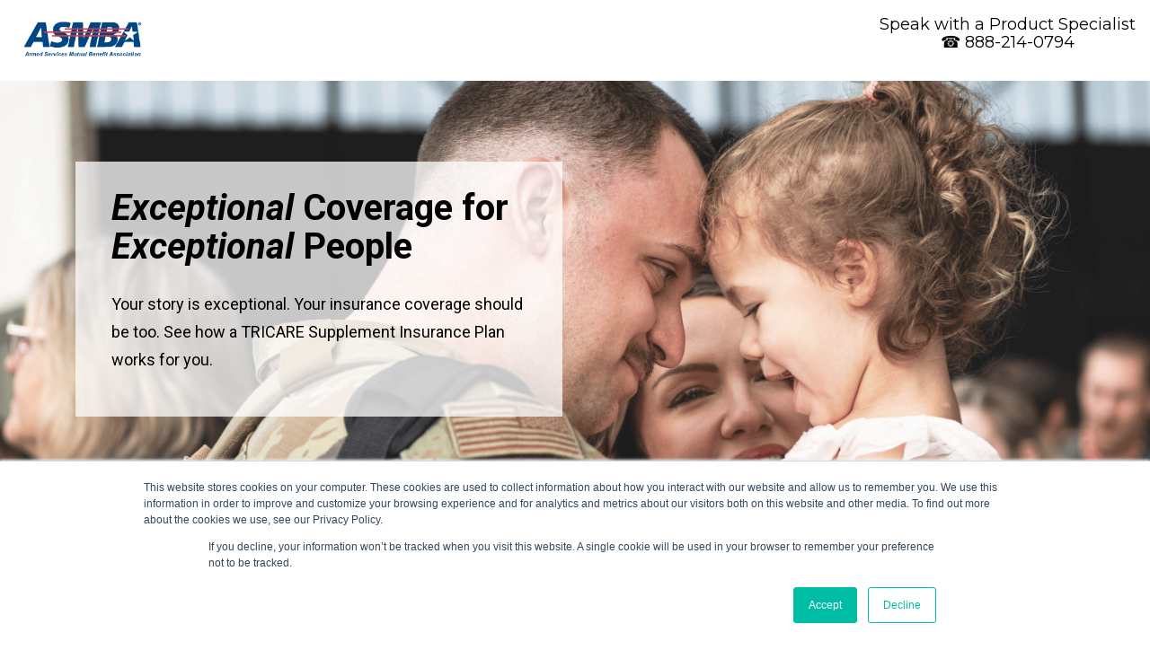

--- FILE ---
content_type: text/html; charset=UTF-8
request_url: https://info.selmanco.com/asmba-tricare-supplement-lp
body_size: 8040
content:
<!doctype html><!--[if lt IE 7]> <html class="no-js lt-ie9 lt-ie8 lt-ie7" lang="en" > <![endif]--><!--[if IE 7]>    <html class="no-js lt-ie9 lt-ie8" lang="en" >        <![endif]--><!--[if IE 8]>    <html class="no-js lt-ie9" lang="en" >               <![endif]--><!--[if gt IE 8]><!--><html class="no-js" lang="en"><!--<![endif]--><head>
    <meta charset="utf-8">
    <meta http-equiv="X-UA-Compatible" content="IE=edge,chrome=1">
    <meta name="author" content="SelmanCo">
    <meta name="description" content="Limit out-of-pocket costs with a TRICARE Supplement Insurance Plan.">
    <meta name="generator" content="HubSpot">
    <title>ASMBA TRICARE Supplement Insurance Plan Information</title>
    <link rel="shortcut icon" href="//info.selmanco.com/hubfs/Selman%20Brand%20Assets/favicon.ico">
    
<meta name="viewport" content="width=device-width, initial-scale=1">

    
    <meta property="og:description" content="Limit out-of-pocket costs with a TRICARE Supplement Insurance Plan.">
    <meta property="og:title" content="ASMBA TRICARE Supplement Insurance Plan Information">
    <meta name="twitter:description" content="Limit out-of-pocket costs with a TRICARE Supplement Insurance Plan.">
    <meta name="twitter:title" content="ASMBA TRICARE Supplement Insurance Plan Information">

    

    
    <style>
a.cta_button{-moz-box-sizing:content-box !important;-webkit-box-sizing:content-box !important;box-sizing:content-box !important;vertical-align:middle}.hs-breadcrumb-menu{list-style-type:none;margin:0px 0px 0px 0px;padding:0px 0px 0px 0px}.hs-breadcrumb-menu-item{float:left;padding:10px 0px 10px 10px}.hs-breadcrumb-menu-divider:before{content:'›';padding-left:10px}.hs-featured-image-link{border:0}.hs-featured-image{float:right;margin:0 0 20px 20px;max-width:50%}@media (max-width: 568px){.hs-featured-image{float:none;margin:0;width:100%;max-width:100%}}.hs-screen-reader-text{clip:rect(1px, 1px, 1px, 1px);height:1px;overflow:hidden;position:absolute !important;width:1px}
</style>

<link rel="stylesheet" href="https://info.selmanco.com/hubfs/hub_generated/module_assets/1/6953822389/1744349469149/module_WCS_Hero.min.css">

<style>
  #hs_cos_wrapper_module_1552677826052837 .hero {
    background-image: url(https://info.selmanco.com/hubfs/Guide%20TY.png);
    
    background-position: center center;
     
  }
</style>

<link rel="stylesheet" href="https://info.selmanco.com/hubfs/hub_generated/module_assets/1/7764740548/1744349477965/module_WCS_2-Column_wForm_CU.min.css">
<link rel="stylesheet" href="https://info.selmanco.com/hubfs/hub_generated/module_assets/1/111739535198/1744349626828/module_GEA_CV_Hartford_Disclaimer_04-2023.min.css">
<link rel="stylesheet" href="https://info.selmanco.com/hubfs/hub_generated/module_assets/1/51351429269/1744349602356/module_CHAMPVA_WCS_Footer_2-Column_Section.min.css">
    

    
<!--  Added by GoogleAnalytics integration -->
<script>
var _hsp = window._hsp = window._hsp || [];
_hsp.push(['addPrivacyConsentListener', function(consent) { if (consent.allowed || (consent.categories && consent.categories.analytics)) {
  (function(i,s,o,g,r,a,m){i['GoogleAnalyticsObject']=r;i[r]=i[r]||function(){
  (i[r].q=i[r].q||[]).push(arguments)},i[r].l=1*new Date();a=s.createElement(o),
  m=s.getElementsByTagName(o)[0];a.async=1;a.src=g;m.parentNode.insertBefore(a,m)
})(window,document,'script','//www.google-analytics.com/analytics.js','ga');
  ga('create','UA-25744847-1','auto');
  ga('send','pageview');
}}]);
</script>

<!-- /Added by GoogleAnalytics integration -->

<!--  Added by GoogleAnalytics4 integration -->
<script>
var _hsp = window._hsp = window._hsp || [];
window.dataLayer = window.dataLayer || [];
function gtag(){dataLayer.push(arguments);}

var useGoogleConsentModeV2 = true;
var waitForUpdateMillis = 1000;


if (!window._hsGoogleConsentRunOnce) {
  window._hsGoogleConsentRunOnce = true;

  gtag('consent', 'default', {
    'ad_storage': 'denied',
    'analytics_storage': 'denied',
    'ad_user_data': 'denied',
    'ad_personalization': 'denied',
    'wait_for_update': waitForUpdateMillis
  });

  if (useGoogleConsentModeV2) {
    _hsp.push(['useGoogleConsentModeV2'])
  } else {
    _hsp.push(['addPrivacyConsentListener', function(consent){
      var hasAnalyticsConsent = consent && (consent.allowed || (consent.categories && consent.categories.analytics));
      var hasAdsConsent = consent && (consent.allowed || (consent.categories && consent.categories.advertisement));

      gtag('consent', 'update', {
        'ad_storage': hasAdsConsent ? 'granted' : 'denied',
        'analytics_storage': hasAnalyticsConsent ? 'granted' : 'denied',
        'ad_user_data': hasAdsConsent ? 'granted' : 'denied',
        'ad_personalization': hasAdsConsent ? 'granted' : 'denied'
      });
    }]);
  }
}

gtag('js', new Date());
gtag('set', 'developer_id.dZTQ1Zm', true);
gtag('config', 'G-Q9XSFB7859');
</script>
<script async src="https://www.googletagmanager.com/gtag/js?id=G-Q9XSFB7859"></script>

<!-- /Added by GoogleAnalytics4 integration -->

<!--  Added by GoogleTagManager integration -->
<script>
var _hsp = window._hsp = window._hsp || [];
window.dataLayer = window.dataLayer || [];
function gtag(){dataLayer.push(arguments);}

var useGoogleConsentModeV2 = true;
var waitForUpdateMillis = 1000;



var hsLoadGtm = function loadGtm() {
    if(window._hsGtmLoadOnce) {
      return;
    }

    if (useGoogleConsentModeV2) {

      gtag('set','developer_id.dZTQ1Zm',true);

      gtag('consent', 'default', {
      'ad_storage': 'denied',
      'analytics_storage': 'denied',
      'ad_user_data': 'denied',
      'ad_personalization': 'denied',
      'wait_for_update': waitForUpdateMillis
      });

      _hsp.push(['useGoogleConsentModeV2'])
    }

    (function(w,d,s,l,i){w[l]=w[l]||[];w[l].push({'gtm.start':
    new Date().getTime(),event:'gtm.js'});var f=d.getElementsByTagName(s)[0],
    j=d.createElement(s),dl=l!='dataLayer'?'&l='+l:'';j.async=true;j.src=
    'https://www.googletagmanager.com/gtm.js?id='+i+dl;f.parentNode.insertBefore(j,f);
    })(window,document,'script','dataLayer','GTM-MHN75LT');

    window._hsGtmLoadOnce = true;
};

_hsp.push(['addPrivacyConsentListener', function(consent){
  if(consent.allowed || (consent.categories && consent.categories.analytics)){
    hsLoadGtm();
  }
}]);

</script>

<!-- /Added by GoogleTagManager integration -->

    <link rel="canonical" href="https://info.selmanco.com/asmba-tricare-supplement-lp">

<!-- Google Tag Manager -->
<script>(function(w,d,s,l,i){w[l]=w[l]||[];w[l].push({'gtm.start':
new Date().getTime(),event:'gtm.js'});var f=d.getElementsByTagName(s)[0],
j=d.createElement(s),dl=l!='dataLayer'?'&l='+l:'';j.async=true;j.src=
'https://www.googletagmanager.com/gtm.js?id='+i+dl;f.parentNode.insertBefore(j,f);
})(window,document,'script','dataLayer','GTM-MHN75LT');</script>
<!-- End Google Tag Manager -->
<script src="https://ajax.googleapis.com/ajax/libs/jquery/3.6.0/jquery.min.js"></script>
<!-- Google Tag Manager -->
<script>(function(w,d,s,l,i){w[l]=w[l]||[];w[l].push({'gtm.start':
new Date().getTime(),event:'gtm.js'});var f=d.getElementsByTagName(s)[0],
j=d.createElement(s),dl=l!='dataLayer'?'&l='+l:'';j.async=true;j.src=
'https://www.googletagmanager.com/gtm.js?id='+i+dl;f.parentNode.insertBefore(j,f);
})(window,document,'script','dataLayer','GTM-WWDB23W');</script>
<!-- End Google Tag Manager -->
<meta property="og:image" content="https://info.selmanco.com/hubfs/Tricare%20Retail/180109-F-YH552-0349A.jpg">
<meta property="og:image:width" content="3887">
<meta property="og:image:height" content="2587">
<meta property="og:image:alt" content="180109-F-YH552-0349A">
<meta name="twitter:image" content="https://info.selmanco.com/hubfs/Tricare%20Retail/180109-F-YH552-0349A.jpg">
<meta name="twitter:image:alt" content="180109-F-YH552-0349A">

<meta property="og:url" content="https://info.selmanco.com/asmba-tricare-supplement-lp">
<meta name="twitter:card" content="summary_large_image">
<link rel="stylesheet" href="//7052064.fs1.hubspotusercontent-na1.net/hubfs/7052064/hub_generated/template_assets/DEFAULT_ASSET/1767723259071/template_layout.min.css">


<link rel="stylesheet" href="https://info.selmanco.com/hubfs/hub_generated/template_assets/1/8233175736/1744289756732/template_Pepper-Style.css">
<link rel="stylesheet" href="https://info.selmanco.com/hubfs/hub_generated/template_assets/1/4937334249/1744289746926/template_cu-styles.min.css">


<script async src="https://www.googletagmanager.com/gtag/js?id=AW-966660092"></script>
<script>
 window.dataLayer = window.dataLayer || [];
 function gtag(){dataLayer.push(arguments);}
 gtag('js', new Date());
 gtag('config', 'AW-966660092');
</script>

<script>(function(w,d,t,r,u){var f,n,i;w[u]=w[u]||[],f=function(){var o={ti:"5105805"};o.q=w[u],w[u]=new UET(o),w[u].push("pageLoad")},n=d.createElement(t),n.src=r,n.async=1,n.onload=n.onreadystatechange=function(){var s=this.readyState;s&&s!=="loaded"&&s!=="complete"||(f(),n.onload=n.onreadystatechange=null)},i=d.getElementsByTagName(t)[0],i.parentNode.insertBefore(n,i)})(window,document,"script","//bat.bing.com/bat.js","uetq");</script>

</head>
<body class="   hs-content-id-46394817550 hs-landing-page hs-page " style="">
<!--  Added by GoogleTagManager integration -->
<noscript><iframe src="https://www.googletagmanager.com/ns.html?id=GTM-MHN75LT" height="0" width="0" style="display:none;visibility:hidden"></iframe></noscript>

<!-- /Added by GoogleTagManager integration -->

    <div class="header-container-wrapper">
    <div class="header-container container-fluid">

<div class="row-fluid-wrapper row-depth-1 row-number-1 ">
<div class="row-fluid ">
<div class="span12 widget-span widget-type-cell " style="" data-widget-type="cell" data-x="0" data-w="12">

<div class="row-fluid-wrapper row-depth-1 row-number-2 ">
<div class="row-fluid ">
<div class="span2 widget-span widget-type-linked_image logo" style="" data-widget-type="linked_image" data-x="0" data-w="2">
<div class="cell-wrapper layout-widget-wrapper">
<span id="hs_cos_wrapper_module_1552930626740136" class="hs_cos_wrapper hs_cos_wrapper_widget hs_cos_wrapper_type_linked_image" style="" data-hs-cos-general-type="widget" data-hs-cos-type="linked_image"><img src="https://info.selmanco.com/hs-fs/hubfs/ASMBA%20Logo.png?width=259&amp;height=98&amp;name=ASMBA%20Logo.png" class="hs-image-widget " width="259" height="98" alt="ASMBA Logo" title="ASMBA Logo" srcset="https://info.selmanco.com/hs-fs/hubfs/ASMBA%20Logo.png?width=130&amp;height=49&amp;name=ASMBA%20Logo.png 130w, https://info.selmanco.com/hs-fs/hubfs/ASMBA%20Logo.png?width=259&amp;height=98&amp;name=ASMBA%20Logo.png 259w, https://info.selmanco.com/hs-fs/hubfs/ASMBA%20Logo.png?width=389&amp;height=147&amp;name=ASMBA%20Logo.png 389w, https://info.selmanco.com/hs-fs/hubfs/ASMBA%20Logo.png?width=518&amp;height=196&amp;name=ASMBA%20Logo.png 518w, https://info.selmanco.com/hs-fs/hubfs/ASMBA%20Logo.png?width=648&amp;height=245&amp;name=ASMBA%20Logo.png 648w, https://info.selmanco.com/hs-fs/hubfs/ASMBA%20Logo.png?width=777&amp;height=294&amp;name=ASMBA%20Logo.png 777w" sizes="(max-width: 259px) 100vw, 259px"></span></div><!--end layout-widget-wrapper -->
</div><!--end widget-span -->
<div class="span10 widget-span widget-type-rich_text header-phone" style="" data-widget-type="rich_text" data-x="2" data-w="10">
<div class="cell-wrapper layout-widget-wrapper">
<span id="hs_cos_wrapper_module_1552930626740137" class="hs_cos_wrapper hs_cos_wrapper_widget hs_cos_wrapper_type_rich_text" style="" data-hs-cos-general-type="widget" data-hs-cos-type="rich_text"><p><!--HubSpot Call-to-Action Code --><span class="hs-cta-wrapper" id="hs-cta-wrapper-6ba9150c-e8d2-4882-8858-710b02ff264f"><span class="hs-cta-node hs-cta-6ba9150c-e8d2-4882-8858-710b02ff264f" id="hs-cta-6ba9150c-e8d2-4882-8858-710b02ff264f"><!--[if lte IE 8]><div id="hs-cta-ie-element"></div><![endif]--><a href="https://cta-redirect.hubspot.com/cta/redirect/2742866/6ba9150c-e8d2-4882-8858-710b02ff264f"><img class="hs-cta-img" id="hs-cta-img-6ba9150c-e8d2-4882-8858-710b02ff264f" style="border-width:0px;" src="https://no-cache.hubspot.com/cta/default/2742866/6ba9150c-e8d2-4882-8858-710b02ff264f.png" alt="Speak with a Product Specialist  888-214-0794"></a></span><script charset="utf-8" src="/hs/cta/cta/current.js"></script><script type="text/javascript"> hbspt.cta._relativeUrls=true;hbspt.cta.load(2742866, '6ba9150c-e8d2-4882-8858-710b02ff264f', {"useNewLoader":"true","region":"na1"}); </script></span><!-- end HubSpot Call-to-Action Code --></p></span>
</div><!--end layout-widget-wrapper -->
</div><!--end widget-span -->
</div><!--end row-->
</div><!--end row-wrapper -->

</div><!--end widget-span -->
</div><!--end row-->
</div><!--end row-wrapper -->

    </div><!--end header -->
</div><!--end header wrapper -->

<div class="body-container-wrapper">
    <div class="body-container container-fluid">

<div class="row-fluid-wrapper row-depth-1 row-number-1 ">
<div class="row-fluid ">
<div class="span12 widget-span widget-type-raw_html " style="" data-widget-type="raw_html" data-x="0" data-w="12">
<div class="cell-wrapper layout-widget-wrapper">
<span id="hs_cos_wrapper_module_1489463822375551" class="hs_cos_wrapper hs_cos_wrapper_widget hs_cos_wrapper_type_raw_html" style="" data-hs-cos-general-type="widget" data-hs-cos-type="raw_html"><style>
/*
Import Custom Google Fonts Here
(Find more fonts at http://www.google.com/fonts)
*/
@import url(https://fonts.googleapis.com/css?family=Roboto:400,100,100italic,300,300italic,400italic,500,500italic,700,700italic,900italic,900);
</style>
<script>
var linkColor       = "#e55725";
var linkHover       = "#e55725";
var legalColor       = "#eee";
var accentColor1    = "#666";
var accentColor2    = "#666";
var accentColor3    = "#666";
var baseFontFamily  = "Roboto, Sans-Serif";
</script></span>
</div><!--end layout-widget-wrapper -->
</div><!--end widget-span -->
</div><!--end row-->
</div><!--end row-wrapper -->

<div class="row-fluid-wrapper row-depth-1 row-number-2 ">
<div class="row-fluid ">
<div class="span12 widget-span widget-type-custom_widget " style="" data-widget-type="custom_widget" data-x="0" data-w="12">
<div id="hs_cos_wrapper_module_1552677826052837" class="hs_cos_wrapper hs_cos_wrapper_widget hs_cos_wrapper_type_module" style="" data-hs-cos-general-type="widget" data-hs-cos-type="module">












	



  
  

<div class="row-fluid-wrapper">
<div class="row-fluid">
<div class="span12 hero">
  <div class="row-fluid-wrapper hero-overlay" style="background-color: rgba(255, 255, 255,0.1);">
	<div class="row-fluid">
	<div class="span12 page-center">
    <div class="row-fluid-wrapper">
    <div class="row-fluid top-align">
    <div class="span6 whtbg">
      <div id="hs_cos_wrapper_module_1552677826052837_" class="hs_cos_wrapper hs_cos_wrapper_widget hs_cos_wrapper_type_inline_rich_text" style="" data-hs-cos-general-type="widget" data-hs-cos-type="inline_rich_text" data-hs-cos-field="left_rich_text_field"><h1 style="text-align: left;"><strong><em>Exceptional</em> Coverage for <em>Exceptional</em> People</strong></h1>
<p style="color: #000000;">Your story is exceptional. Your insurance coverage should be too. See how a TRICARE Supplement Insurance Plan works for you.</p>
<span style="color: #000000;"></span></div>
    </div>
    <div class="span6">
      <div id="hs_cos_wrapper_module_1552677826052837_" class="hs_cos_wrapper hs_cos_wrapper_widget hs_cos_wrapper_type_inline_rich_text" style="" data-hs-cos-general-type="widget" data-hs-cos-type="inline_rich_text" data-hs-cos-field="right_rich_text_field"></div>
    </div>
    </div>
    </div>
  </div>
  </div>
  </div>
</div>
</div>
</div>


</div>

</div><!--end widget-span -->
</div><!--end row-->
</div><!--end row-wrapper -->

<div class="row-fluid-wrapper row-depth-1 row-number-3 ">
<div class="row-fluid ">
<div class="span12 widget-span widget-type-widget_container " style="" data-widget-type="widget_container" data-x="0" data-w="12">
<span id="hs_cos_wrapper_module_1553115879887158" class="hs_cos_wrapper hs_cos_wrapper_widget_container hs_cos_wrapper_type_widget_container" style="" data-hs-cos-general-type="widget_container" data-hs-cos-type="widget_container"><div id="hs_cos_wrapper_widget_9563719242" class="hs_cos_wrapper hs_cos_wrapper_widget hs_cos_wrapper_type_module" style="" data-hs-cos-general-type="widget" data-hs-cos-type="module">
	



  


<div class="row-fluid-wrapper">
<div class="row-fluid">
<div class="span12 two-col-form-section" style="background-color: #ffffff">
  <div class="row-fluid-wrapper">
	<div class="row-fluid">
	<div class="span12 page-center">
    <div class="row-fluid-wrapper">
    <div class="row-fluid top-align norm-order">
    <div class="span6">
      <div id="hs_cos_wrapper_widget_9563719242_" class="hs_cos_wrapper hs_cos_wrapper_widget hs_cos_wrapper_type_inline_rich_text" style="" data-hs-cos-general-type="widget" data-hs-cos-type="inline_rich_text" data-hs-cos-field="left_rich_text_field"><h5 style="width: 100%;"><strong>YOU are an exceptional person—don’t let TRICARE gaps hold you back.</strong></h5>
<p style="font-size: 16px;">While TRICARE provides some coverage, it doesn’t cover everything. You could still be responsible for deductibles and up to 25% of the cost of every covered prescription, doctor’s visit, and hospital stay.<br><br>With a TRICARE Supplement Insurance Plan, you could pay $0 for covered medical expenses. It’s designed to ease your mind and help you focus on what matters—not your medical bills.<br><br>Fill out the short form to download the TRICARE Info Guide.</p>
<p style="font-size: 16px;"><img src="https://info.selmanco.com/hs-fs/hubfs/ASMBA%20DownloadTheGuide%202025%20(2).png?width=425&amp;height=213&amp;name=ASMBA%20DownloadTheGuide%202025%20(2).png" width="425" height="213" loading="lazy" alt="ASMBA DownloadTheGuide 2025 (2)" style="height: auto; max-width: 100%; width: 425px; margin-left: auto; margin-right: auto; display: block;" srcset="https://info.selmanco.com/hs-fs/hubfs/ASMBA%20DownloadTheGuide%202025%20(2).png?width=213&amp;height=107&amp;name=ASMBA%20DownloadTheGuide%202025%20(2).png 213w, https://info.selmanco.com/hs-fs/hubfs/ASMBA%20DownloadTheGuide%202025%20(2).png?width=425&amp;height=213&amp;name=ASMBA%20DownloadTheGuide%202025%20(2).png 425w, https://info.selmanco.com/hs-fs/hubfs/ASMBA%20DownloadTheGuide%202025%20(2).png?width=638&amp;height=320&amp;name=ASMBA%20DownloadTheGuide%202025%20(2).png 638w, https://info.selmanco.com/hs-fs/hubfs/ASMBA%20DownloadTheGuide%202025%20(2).png?width=850&amp;height=426&amp;name=ASMBA%20DownloadTheGuide%202025%20(2).png 850w, https://info.selmanco.com/hs-fs/hubfs/ASMBA%20DownloadTheGuide%202025%20(2).png?width=1063&amp;height=533&amp;name=ASMBA%20DownloadTheGuide%202025%20(2).png 1063w, https://info.selmanco.com/hs-fs/hubfs/ASMBA%20DownloadTheGuide%202025%20(2).png?width=1275&amp;height=639&amp;name=ASMBA%20DownloadTheGuide%202025%20(2).png 1275w" sizes="(max-width: 425px) 100vw, 425px"></p></div>
    </div>
    <div class="span6">
      <h2>
        </h2><h4>Complete the form to get the info guide!</h4>
      
      <span id="hs_cos_wrapper_widget_9563719242_" class="hs_cos_wrapper hs_cos_wrapper_widget hs_cos_wrapper_type_form" style="" data-hs-cos-general-type="widget" data-hs-cos-type="form"><h3 id="hs_cos_wrapper_form_232023822_title" class="hs_cos_wrapper form-title" data-hs-cos-general-type="widget_field" data-hs-cos-type="text"></h3>

<div id="hs_form_target_form_232023822"></div>









</span>
    </div>
    </div>
    </div>
  </div>
  </div>
  </div>
</div>
</div>
</div></div>
<div id="hs_cos_wrapper_widget_1761249315504" class="hs_cos_wrapper hs_cos_wrapper_widget hs_cos_wrapper_type_module" style="" data-hs-cos-general-type="widget" data-hs-cos-type="module"><div class="row-fluid-wrapper">
  <div class="row-fluid">
    
    <div class="span12 two-col-section" style="background-color: rgba(255, 255, 255,1.0)">
      <div class="row-fluid-wrapper">
        <div class="row-fluid">
          <div class="span12 page-center">
            <div class="row-fluid-wrapper">
              <div class="row-fluid">
                <div class="single-column">
                  <div id="hs_cos_wrapper_widget_1761249315504_" class="hs_cos_wrapper hs_cos_wrapper_widget hs_cos_wrapper_type_inline_rich_text" style="" data-hs-cos-general-type="widget" data-hs-cos-type="inline_rich_text" data-hs-cos-field="single_column_text"><div style="text-align: center; font-size: 16px;">Coverages described above may vary according to the Member's TRICARE plan design.&nbsp;</div>
<div style="text-align: center; font-size: 12px;">&nbsp;</div>
<div style="text-align: center; font-size: 12px;">Important Documents: TRICARE/CHAMPVA Supplement Insurance Plans are subject to the terms and conditions of the policy. Policies underwritten by Hartford Life and Accident Insurance Company detail exclusions, limitations, and terms under which the policies can be continued in force or discontinued. Read details for your type of supplement insurance plan: <a href="https://selmanco.sharepoint.com/:w:/g/plandocs/EXfJrbB2VJlJsXgdYhvn0FgBG1Fhm0ddrYaf_SDaskvaZg" rel="nofollow noopener" target="_blank">TRICARE Prime</a> &nbsp;|&nbsp; <a href="https://selmanco.sharepoint.com/:w:/g/plandocs/EbUN1_ipp_VBk5v7Kk61hf0BFZkMqfoN3Vyb1lpd530WLw" rel="nofollow noopener" target="_blank">TRICARE TRR</a> |&nbsp; <a href="https://selmanco.sharepoint.com/:w:/g/plandocs/EepbUASR1fRJuDEvH8GrcqcBwljIgqZSQRZ85Rtthq0BiQ" rel="nofollow noopener" target="_blank">TRICARE Select</a>&nbsp; |&nbsp; <a href="https://selmanco.sharepoint.com/:w:/g/plandocs/EYrFnj6qj2FLgqtSkw9SCYgBWHAkVrmVYPbruk8BNLOlBQ" rel="nofollow noopener" target="_blank">TRICARE TRS</a>&nbsp; |&nbsp; <a href="https://selmanco.sharepoint.com/:w:/g/plandocs/Ec4dumFtW19MpgX2yJISIEMBS56nVp4d3dT4X8S4RR-Shw" rel="nofollow noopener" target="_blank">TRICARE Active Duty</a>&nbsp; | <a href="https://selmanco.sharepoint.com/:w:/g/plandocs/EWCLPe91WL9FnCPleE5wugYB7qCb0TD2lUafr-O5kJoC6w" rel="nofollow noopener" target="_blank">CHAMPVA</a></div>
<div style="text-align: center; font-size: 12px;">&nbsp;</div>
<div style="text-align: center; font-size: 12px;">The TRICARE/CHAMPVA Supplement Insurance Plans are administered by SelmanCo.</div>
<div style="text-align: center; font-size: 12px;">&nbsp;</div>
<div style="text-align: center; font-size: 18px;"><strong>Underwritten by: Hartford Life and Accident Insurance Company, Hartford, CT 06155. </strong></div>
<div style="text-align: center; font-size: 12px;">&nbsp;</div>
<div style="text-align: center; font-size: 12px;">TRICARE Form Series includes GBD-3000, GBD-3100, or state equivalent. Policy Numbers: AGP-5925, AGP-5926, AGP-5928, AGP-592503, AGP-592603, AGP-592803. Not available in all states. Photo Credits: DoD. The appearance of U.S. Department of Defense (DoD) visual information does not imply or constitute DoD endorsement.&nbsp;<br><a href="https://info.selmanco.com/hubfs/HIPAA%20Notice%20of%20Privacy%20Practices%202023.pdf" rel="nofollow noopener" target="_blank">HIPAA Notice</a><span style="color: #000000;">&nbsp; |&nbsp; </span><a href="https://www.selmanco.com/privacy" rel="nofollow noopener" target="_blank">Privacy Policy</a>&nbsp;<span style="color: #000000;"> |&nbsp;</span> <a href="https://selmanco.sharepoint.com/:b:/g/plandocs/EepUJJ7WbDlPsy5ZYHbNT_ABLnYEWM6ZkQONF-IgREE5gg" rel="nofollow noopener" target="_blank">Legal Notice</a></div></div>
                </div>
              </div>
            </div>
          </div>
        </div>
      </div>
    </div>
  </div>
</div>




	<!-- HTML to show when checked -->
</div></span>
</div><!--end widget-span -->
</div><!--end row-->
</div><!--end row-wrapper -->

<div class="row-fluid-wrapper row-depth-1 row-number-4 ">
<div class="row-fluid ">
<div class="span12 widget-span widget-type-cell page-center content-wrapper" style="display: none;" data-widget-type="cell" data-x="0" data-w="12">

<div class="row-fluid-wrapper row-depth-1 row-number-5 ">
<div class="row-fluid ">
<div class="span8 widget-span widget-type-cell main-content" style="" data-widget-type="cell" data-x="0" data-w="8">

<div class="row-fluid-wrapper row-depth-1 row-number-6 ">
<div class="row-fluid ">
<div class="span12 widget-span widget-type-raw_html " style="" data-widget-type="raw_html" data-x="0" data-w="12">
<div class="cell-wrapper layout-widget-wrapper">
<span id="hs_cos_wrapper_module_147032342195564555" class="hs_cos_wrapper hs_cos_wrapper_widget hs_cos_wrapper_type_raw_html" style="" data-hs-cos-general-type="widget" data-hs-cos-type="raw_html"><img src="//cdn2.hubspot.net/hubfs/724798/MarketplaceTemplateFiles/holding-webinar-embed.png"></span>
</div><!--end layout-widget-wrapper -->
</div><!--end widget-span -->
</div><!--end row-->
</div><!--end row-wrapper -->

<div class="row-fluid-wrapper row-depth-1 row-number-7 ">
<div class="row-fluid ">
<div class="span12 widget-span widget-type-custom_widget " style="" data-widget-type="custom_widget" data-x="0" data-w="12">
<div id="hs_cos_wrapper_module_1497450795865378" class="hs_cos_wrapper hs_cos_wrapper_widget hs_cos_wrapper_type_module" style="" data-hs-cos-general-type="widget" data-hs-cos-type="module"><!--[if lte IE 8]>
<script charset="utf-8" type="text/javascript" src="//js.hsforms.net/forms/v2-legacy.js"></script>
<![endif]-->
<script charset="utf-8" type="text/javascript" src="//js.hsforms.net/forms/v2.js"></script>
<script>
    var THANK_YOU_URL = "";
    var portalId = "2742866";
    var formId = "";
    /*
    List all the form fields to append to the TY url in the following array
    */
    
    var formFields = new String("email,code").split(',');

    /*
    Redirects to TY url with query string data from form fields after 250 milliseconds.
    */
    hbspt.forms.create({ 
    portalId: portalId,
	formId: formId,
    onFormSubmit: function($form){
		setTimeout( function() {
		// If formFields variable is defined, the script will only pass those field names,
		// otherwise, it will scan all inputs, passing all field elements found to the TY url.
		var urlParams = "?";
		if(formFields.length > 0){
			jQuery.each(formFields,function(index,fieldName){
				var fieldEl = jQuery('input[name="'+fieldName+'"]');
				var fieldVal = fieldEl.val();
				if(fieldVal){
					urlParams += "&"+fieldEl.attr('name')+"="+encodeURI(fieldVal);
				}
			});
			jQuery.each(formFields,function(index,fieldName){
				var fieldEl = jQuery('textarea[name="'+fieldName+'"]');
				var fieldVal = fieldEl.val();
				if(fieldVal){
					urlParams += "&"+fieldEl.attr('name')+"="+encodeURI(fieldVal);
				}
			});
		} else {
			jQuery.each(jQuery('input'),function(index,fieldEl){
				var fieldEl = jQuery(fieldEl);
				var fieldVal = fieldEl.val();
				if(fieldVal){
					urlParams += "&"+fieldEl.attr('name')+"="+encodeURI(fieldVal);
				}
			});
			// Scan all textareas
			jQuery.each(jQuery('textarea'),function(index,fieldEl){
				var fieldEl = jQuery(fieldEl);
				var fieldVal = fieldEl.val();
				if(fieldVal){
					urlParams += "&"+fieldEl.attr('name')+"="+encodeURI(fieldVal);
				}
			});
		}
		
		window.location = THANK_YOU_URL + urlParams;
		}, 
		100); // end Timeout
	}
});
</script></div>

</div><!--end widget-span -->
</div><!--end row-->
</div><!--end row-wrapper -->

</div><!--end widget-span -->
<div class="span4 widget-span widget-type-cell main_sidebar" style="" data-widget-type="cell" data-x="8" data-w="4">

<div class="row-fluid-wrapper row-depth-1 row-number-8 ">
<div class="row-fluid ">
<div class="span12 widget-span widget-type-header " style="" data-widget-type="header" data-x="0" data-w="12">
<div class="cell-wrapper layout-widget-wrapper">
<span id="hs_cos_wrapper_module_1471531184641118598" class="hs_cos_wrapper hs_cos_wrapper_widget hs_cos_wrapper_type_header" style="" data-hs-cos-general-type="widget" data-hs-cos-type="header"><h1>Getting the most from your templates</h1></span></div><!--end layout-widget-wrapper -->
</div><!--end widget-span -->
</div><!--end row-->
</div><!--end row-wrapper -->

</div><!--end widget-span -->
</div><!--end row-->
</div><!--end row-wrapper -->

</div><!--end widget-span -->
</div><!--end row-->
</div><!--end row-wrapper -->

<div class="row-fluid-wrapper row-depth-1 row-number-9 ">
<div class="row-fluid ">
<div class="span12 widget-span widget-type-widget_container " style="" data-widget-type="widget_container" data-x="0" data-w="12">
<span id="hs_cos_wrapper_module_15526781028401113" class="hs_cos_wrapper hs_cos_wrapper_widget_container hs_cos_wrapper_type_widget_container" style="" data-hs-cos-general-type="widget_container" data-hs-cos-type="widget_container"><div id="hs_cos_wrapper_widget_1761249281170" class="hs_cos_wrapper hs_cos_wrapper_widget hs_cos_wrapper_type_module" style="" data-hs-cos-general-type="widget" data-hs-cos-type="module">
  
  



	



  


<div class="row-fluid-wrapper">
<div class="row-fluid">
<!-- <div class="span12 two-col-section " style="background-color: #ffffff" > -->
<div class="span12 two-col-section disclose " style="background-color: rgba(255, 255, 255, calc(100 / 100));">

  <div class="row-fluid-wrapper disclose">
	<div class="row-fluid disclose">
	<div class="span12 disclose page-center">
    <div class="row-fluid-wrapper disclose">
    <div class="row-fluid top-align norm-order">
    <div class="span6 disclose" style="text-align:left">
      
      <div id="hs_cos_wrapper_widget_1761249281170_" class="hs_cos_wrapper hs_cos_wrapper_widget hs_cos_wrapper_type_inline_rich_text" style="" data-hs-cos-general-type="widget" data-hs-cos-type="inline_rich_text" data-hs-cos-field="STATECODE"><p>ASMBATSGuideGW2025</p></div>
    </div>
    <div class="span6 disclose" style="text-align:right">
      
      <div id="hs_cos_wrapper_widget_1761249281170_" class="hs_cos_wrapper hs_cos_wrapper_widget hs_cos_wrapper_type_inline_rich_text" style="" data-hs-cos-general-type="widget" data-hs-cos-type="inline_rich_text" data-hs-cos-field="FILECODE"><p>ASMBA-TS-Guide-GW-2025</p></div>
    </div>
    </div>
    </div>
  </div>
  </div>
  </div>
</div>
</div>
</div>

<style>
  .home .two-col-section.card-style .span6 {
    
    margin-top: -100px;
  	
    
    margin-bottom: -100px;
    
    border-radius: 6px;
  }
  @media(max-width: 767px) {
    .home .two-col-section.card-style .span6 {
      margin-top: 15px;
      margin-bottom: 15px;
    }
    
    .home .two-col-section.card-style .span6:first-child {
      margin-top: -100px;
    }
    
    
    .home .two-col-section.card-style .span6:last-child {
      margin-bottom: -100px;
    }
    
  }
  .
</style></div></span>
</div><!--end widget-span -->
</div><!--end row-->
</div><!--end row-wrapper -->

<div class="row-fluid-wrapper row-depth-1 row-number-10 ">
<div class="row-fluid ">
<div class="span12 widget-span widget-type-widget_container legal-container" style="" data-widget-type="widget_container" data-x="0" data-w="12">
<span id="hs_cos_wrapper_module_1552931118082141" class="hs_cos_wrapper hs_cos_wrapper_widget_container hs_cos_wrapper_type_widget_container" style="" data-hs-cos-general-type="widget_container" data-hs-cos-type="widget_container"></span>
</div><!--end widget-span -->
</div><!--end row-->
</div><!--end row-wrapper -->

    </div><!--end body -->
</div><!--end body wrapper -->

<div class="footer-container-wrapper">
    <div class="footer-container container-fluid">

<div class="row-fluid-wrapper row-depth-1 row-number-1 ">
<div class="row-fluid ">
<div class="span12 widget-span widget-type-cell footer-copyright" style="background-color: #071F3F;" data-widget-type="cell" data-x="0" data-w="12">

<div class="row-fluid-wrapper row-depth-1 row-number-2 ">
<div class="row-fluid ">
<div class="span12 widget-span widget-type-cell page-center" style="" data-widget-type="cell" data-x="0" data-w="12">

<div class="row-fluid-wrapper row-depth-1 row-number-3 ">
<div class="row-fluid ">
<div class="span12 widget-span widget-type-custom_widget page-footer-copyright" style="" data-widget-type="custom_widget" data-x="0" data-w="12">
<div id="hs_cos_wrapper_module_1611160552297395" class="hs_cos_wrapper hs_cos_wrapper_widget hs_cos_wrapper_type_module widget-type-page_footer" style="" data-hs-cos-general-type="widget" data-hs-cos-type="module"><span id="hs_cos_wrapper_module_1611160552297395_page_footer" class="hs_cos_wrapper hs_cos_wrapper_widget hs_cos_wrapper_type_page_footer" style="" data-hs-cos-general-type="widget" data-hs-cos-type="page_footer">
<footer>
    <span class="hs-footer-company-copyright">© 2026 SelmanCo</span>
</footer>
</span></div>

</div><!--end widget-span -->
</div><!--end row-->
</div><!--end row-wrapper -->

</div><!--end widget-span -->
</div><!--end row-->
</div><!--end row-wrapper -->

</div><!--end widget-span -->
</div><!--end row-->
</div><!--end row-wrapper -->

<div class="row-fluid-wrapper row-depth-1 row-number-4 ">
<div class="row-fluid ">
<div class="span12 widget-span widget-type-global_widget " style="" data-widget-type="global_widget" data-x="0" data-w="12">
<div class="cell-wrapper layout-widget-wrapper">
<span id="hs_cos_wrapper_cu_custom_scripts" class="hs_cos_wrapper hs_cos_wrapper_widget hs_cos_wrapper_type_raw_html" style="" data-hs-cos-general-type="widget" data-hs-cos-type="raw_html" data-global-widget-id="4937953554"><!-- start Main.js DO NOT REMOVE --> 
<script src="https://info.selmanco.com/hubfs/hub_generated/template_assets/1/4937898190/1744289747649/template_cu-scripts.min.js"></script> 
<!-- end Main.js -->
</span></div><!--end layout-widget-wrapper -->
</div><!--end widget-span -->
</div><!--end row-->
</div><!--end row-wrapper -->

    </div><!--end footer -->
</div><!--end footer wrapper -->

    
<!-- HubSpot performance collection script -->
<script defer src="/hs/hsstatic/content-cwv-embed/static-1.1293/embed.js"></script>
<script>
var hsVars = hsVars || {}; hsVars['language'] = 'en';
</script>

<script src="/hs/hsstatic/cos-i18n/static-1.53/bundles/project.js"></script>

    <!--[if lte IE 8]>
    <script charset="utf-8" src="https://js.hsforms.net/forms/v2-legacy.js"></script>
    <![endif]-->

<script data-hs-allowed="true" src="/_hcms/forms/v2.js"></script>

    <script data-hs-allowed="true">
        var options = {
            portalId: '2742866',
            formId: '67da682a-41d1-4c52-b46f-801371c594dd',
            formInstanceId: '3380',
            
            pageId: '46394817550',
            
            region: 'na1',
            
            
            
            
            pageName: "ASMBA TRICARE Supplement Insurance Plan Information",
            
            
            redirectUrl: "https:\/\/info.selmanco.com\/asmba-tricare-supplement-information-ty",
            
            
            
            
            
            css: '',
            target: '#hs_form_target_form_232023822',
            
            
            
            
            
            
            
            contentType: "landing-page",
            
            
            
            formsBaseUrl: '/_hcms/forms/',
            
            
            
            formData: {
                cssClass: 'hs-form stacked hs-custom-form'
            }
        };

        options.getExtraMetaDataBeforeSubmit = function() {
            var metadata = {};
            

            if (hbspt.targetedContentMetadata) {
                var count = hbspt.targetedContentMetadata.length;
                var targetedContentData = [];
                for (var i = 0; i < count; i++) {
                    var tc = hbspt.targetedContentMetadata[i];
                     if ( tc.length !== 3) {
                        continue;
                     }
                     targetedContentData.push({
                        definitionId: tc[0],
                        criterionId: tc[1],
                        smartTypeId: tc[2]
                     });
                }
                metadata["targetedContentMetadata"] = JSON.stringify(targetedContentData);
            }

            return metadata;
        };

        hbspt.forms.create(options);
    </script>


<!-- Start of HubSpot Analytics Code -->
<script type="text/javascript">
var _hsq = _hsq || [];
_hsq.push(["setContentType", "landing-page"]);
_hsq.push(["setCanonicalUrl", "https:\/\/info.selmanco.com\/asmba-tricare-supplement-lp"]);
_hsq.push(["setPageId", "46394817550"]);
_hsq.push(["setContentMetadata", {
    "contentPageId": 46394817550,
    "legacyPageId": "46394817550",
    "contentFolderId": null,
    "contentGroupId": null,
    "abTestId": null,
    "languageVariantId": 46394817550,
    "languageCode": null,
    
    
}]);
</script>

<script type="text/javascript" id="hs-script-loader" async defer src="/hs/scriptloader/2742866.js"></script>
<!-- End of HubSpot Analytics Code -->


<script type="text/javascript">
var hsVars = {
    render_id: "60774f87-ab4d-4582-bd2c-40ffb86471de",
    ticks: 1767779941182,
    page_id: 46394817550,
    
    content_group_id: 0,
    portal_id: 2742866,
    app_hs_base_url: "https://app.hubspot.com",
    cp_hs_base_url: "https://cp.hubspot.com",
    language: "en",
    analytics_page_type: "landing-page",
    scp_content_type: "",
    
    analytics_page_id: "46394817550",
    category_id: 1,
    folder_id: 0,
    is_hubspot_user: false
}
</script>


<script defer src="/hs/hsstatic/HubspotToolsMenu/static-1.432/js/index.js"></script>

<!-- Google Tag Manager (noscript) -->
<noscript><iframe src="https://www.googletagmanager.com/ns.html?id=GTM-MHN75LT" height="0" width="0" style="display:none;visibility:hidden"></iframe></noscript>
<!-- End Google Tag Manager (noscript) -->
<!-- Google Tag Manager (noscript) -->
<noscript><iframe src="https://www.googletagmanager.com/ns.html?id=GTM-WWDB23W" height="0" width="0" style="display:none;visibility:hidden"></iframe></noscript>
<!-- End Google Tag Manager (noscript) -->
<script>
 jQuery("form").submit(function(){
 ga('send', 'event', 'Form', 'Submit', 'Contact Form - Tricare');
 });
</script>



    
    <!-- Generated by the HubSpot Template Builder - template version 1.03 -->

</body></html>

--- FILE ---
content_type: text/css
request_url: https://info.selmanco.com/hubfs/hub_generated/module_assets/1/6953822389/1744349469149/module_WCS_Hero.min.css
body_size: -211
content:
.hero{background-repeat:no-repeat;background-size:cover;color:#fff}.hero-overlay{padding:90px 0}.center-hero{float:none!important;margin:0 auto!important;max-width:700px}.whtbg{background-color:hsla(0,0%,100%,.75);padding:30px 10px}.whtbg h1,.whtbg p{padding:0 30px}.whtbg p{color:#000!important}@media (min-width:768px){.vert-align{align-items:center;-webkit-align-items:center;display:-webkit-flex;display:-moz-flex;display:-ms-flexbox;display:flex;justify-content:center;-webkit-justify-content:center}.vert-align.rev-order{flex-direction:row-reverse;-webkit-flex-direction:row-reverse}.row-fluid.vert-align.rev-order .span6:last-child{margin-left:0}}@media(min-width:768px) and (max-width:1139px){.row-fluid.vert-align.rev-order .span6:first-child{margin-left:2.762430939%;*margin-left:2.709239449638298%}}@media(min-width:1280px){.row-fluid.vert-align.rev-order .span6:first-child{margin-left:2.564102564%;*margin-left:2.510911074638298%}}

--- FILE ---
content_type: text/css
request_url: https://info.selmanco.com/hubfs/hub_generated/module_assets/1/7764740548/1744349477965/module_WCS_2-Column_wForm_CU.min.css
body_size: 795
content:
{% set primaryColor = "#a41d36" %}{% set secondaryColor = "#222e69" %}.two-col-form-section{padding:50px 0}.home .two-col-form-section{padding-top:100px;position:relative}.blog .two-col-form-section{position:relative}.home .two-col-form-section::before,.blog .two-col-form-section::before{content:'';position:absolute;top:0;left:0;width:100%;height:100%;opacity:.2;background-image:url('https://cdn2.hubspot.net/hubfs/4153344/Microtek%20Labs%202018%20Site%20Assets/Home/Microtek_Honeycomb_DarkRed.svg');background-size:1800px auto;background-repeat:repeat}.home .two-col-form-section .span6,.blog .two-col-form-section .span6{position:relative}.two-col-form-section .page-center{max-width:1125px}.landing .two-col-form-section .page-center{max-width:1180px}.two-col-form-section input,.two-col-form-section select{border-radius:6px !important;padding:16px 24px !important}.two-col-form-section input{border:2px solid #fff}.home .two-col-form-section input{border:2px solid #fff !important}.landing .two-col-form-section input,.landing .two-col-form-section select{border:2px solid #d1d1d1 !important}.blog .two-col-form-section input,.blog .two-col-form-section select{border:2px solid #fff !important}.two-col-form-section input::placeholder{color:#333 !important;opacity:.7}.landing .two-col-form-section input::placeholder{color:#d1d1d1 !important;opacity:.7}.two-col-form-section .hs-form-required{display:none}.two-col-form-section .hs-submit{max-width:200px !important}.two-col-form-section input[type="submit" i],.home .hs-button.primary{border-radius:22px !important;font-size:18px;font-weight:300;line-height:19px;padding:12px 32px !important}.landing .two-col-form-section input[type="submit" i]{padding:14px 39px !important}.two-col-form-section input[type="submit" i]:focus,.home .hs-button.primary{outline:0}.landing .landing-body .two-col-form-section .hs_submit{margin:auto}.landing-body{box-shadow:0 13px 23px 0 rgba(205,205,205,0.5),0 -13px 23px 0 rgba(205,205,205,0.5)}.landing-body .two-col-form-section{color:#292623}.landing-body .landing-box{border-radius:6px;background-color:#f9f9f9;padding:50px 45px;box-shadow:0 13px 23px 0 rgba(205,205,205,0.5),0 -13px 23px 0 rgba(205,205,205,0.5);margin-bottom:60px;margin-top:-140px;position:relative;z-index:2}@media(max-width:767px){.landing-body .landing-box{box-shadow:0 13px 24px 0 rgba(205,205,205,0.5)}}.landing-body h2{color:#292623;font-size:30px;font-weight:300;line-height:36px;text-align:center;margin-bottom:40px}.landing-body .landing-box h2{color:#0078ae}.landing-body .landing-box p{color:#292623;font-size:18px;letter-spacing:normal}.landing-body .values{display:-webkit-box;display:-webkit-flex;display:-moz-box;display:-ms-flexbox;display:flex;-webkit-box-pack:justify;-webkit-justify-content:space-around;-moz-box-pack:justify;-ms-flex-pack:justify;justify-content:space-around}.landing .values img{display:block;margin:13px auto}.case-study .two-col-form-section{color:#fff}.case-study .two-col-form-section h2,.case-study .two-col-form-section h3{line-height:58px;letter-spacing:-1px;height:40px}.case-study .two-col-form-section h2{font-size:30px;font-weight:300;margin-bottom:0px;line-height:40px}@media(max-width:1085px){.case-study .two-col-form-section h2{margin-bottom:30px}}@media(max-width:767px){.case-study .two-col-form-section h2{margin-bottom:0px}}@media(max-width:555px){.case-study .two-col-form-section h2{margin-bottom:30px}}.case-study .two-col-form-section h3{font-size:20px;font-weight:300;margin-bottom:30px}.case-study .two-col-form-section p{font-size:16px;font-weight:300;max-width:350px;margin-bottom:50px}.case-study .two-col-form-section a{color:#789a3d;line-height:19px;padding:12px 32px;border-radius:22px;background-color:#fff}.case-study .two-col-form-section .hs_cos_wrapper_type_form h3.form-title{display:none !important}.case-study .two-col-form-section input[type="submit" i]{margin-top:16px;background-color:#fff !important;color:#789a3d !important}.case-study .two-col-form-section input{border:2px solid #fff;color:#fff !important}.case-study .two-col-form-section input:focus{outline:0}.case-study .two-col-form-section input::placeholder{opacity:.7}.case-study .two-col-form-section .hs-button.primary{padding:10px;font-size:18px;font-weight:300;background:#fff;color:#789a3d;border:3px solid #fff;margin-top:10px;min-width:100%;max-width:100%;white-space:normal;display:block;-webkit-transition-duration:.3s;-moz-transition-duration:.3s;transition-duration:.3s}.case-study .two-col-form-section .hs-button.primary:hover{background:#fff;color:#789a3d}.case-study .two-col-form-section .hs-button.primary,.case-study .two-col-form-section input[type="submit"],.case-study .two-col-form-section input[type="button"]{cursor:pointer}@media(max-width:800px){.landing .values{display:-webkit-box;display:-webkit-flex;display:-moz-box;display:-ms-flexbox;display:flex;-webkit-box-pack:center;-webkit-justify-content:center;-moz-box-pack:center;-ms-flex-pack:center;justify-content:center;-webkit-box-align:center;-webkit-align-items:center;-moz-box-align:center;-ms-flex-align:center;align-items:center;flex-flow:row wrap}.landing .values>span{margin:0 10px 20px;width:110px}.landing .values .learn-value{margin-bottom:20px}.landing-body .landing-box{margin-top:0}}.landing .values .learn-value{display:-webkit-box;display:-webkit-flex;display:-moz-box;display:-ms-flexbox;display:flex;-webkit-box-pack:center;-webkit-justify-content:center;-moz-box-pack:center;-ms-flex-pack:center;justify-content:center;-webkit-box-align:center;-webkit-align-items:center;-moz-box-align:center;-ms-flex-align:center;align-items:center;-webkit-box-orient:vertical;-webkit-box-direction:normal;-webkit-flex-direction:column;-moz-box-orient:vertical;-moz-box-direction:normal;-ms-flex-direction:column;flex-direction:column}.landing .values .learn-value img{margin-bottom:10px}.landing .landing-body .two-col-form-section input[type="submit" i]{padding:12px 35px !important}@media(min-width:768px){.vert-align{display:-webkit-flex;display:-moz-flex;display:-ms-flexbox;display:flex;align-items:center;-webkit-align-items:center;justify-content:center;-webkit-justify-content:center}.vert-align.rev-order{flex-direction:row-reverse;-webkit-flex-direction:row-reverse}.row-fluid.vert-align.rev-order .span6:last-child{margin-left:0}}@media(min-width:768px) and (max-width:1139px){.row-fluid.vert-align.rev-order .span6:first-child{margin-left:2.762430939%;*margin-left:2.709239449638298%}}@media(min-width:1280px){.row-fluid.vert-align.rev-order .span6:first-child{margin-left:2.564102564%;*margin-left:2.510911074638298%}}@media(max-width:767px){.home fieldset.form-columns-2 .hs-form-field{width:100% !important;float:none !important}.home fieldset.form-columns-2 .input{margin-right:0 !important}.home fieldset.form-columns-2 .hs-input{width:100% !important}}

--- FILE ---
content_type: text/css
request_url: https://info.selmanco.com/hubfs/hub_generated/module_assets/1/111739535198/1744349626828/module_GEA_CV_Hartford_Disclaimer_04-2023.min.css
body_size: 783
content:
.two-col-section{padding:85px 0 95px;position:relative}.single-column{padding-left:50px;padding-right:50px;text-align:center}.single-column h3{color:#292623;font-size:30px;font-weight:300;line-height:36px}.single-column p{color:#292623;font-size:18px;font-weight:300;line-height:21px;margin:0 auto;max-width:665px}.single-column p>a{border:3px solid #fff;padding:10px 75px!important}.single-column .why-icons{-ms-flex-pack:distribute;color:#3c3c3c;display:-webkit-box;display:-webkit-flex;display:-moz-box;display:-ms-flexbox;display:flex;-webkit-justify-content:space-around;justify-content:space-around;margin-top:45px}.single-column .why-icons span{max-width:120px}.single-column .why-icons span img{display:block;margin:11px auto}.single-column #iframe{max-width:1200px;width:100%}.single-column iframe{width:100%}.about .careers{background-color:#00bdea;color:#fff}.about .careers .two-col-section{padding-bottom:60px}.about .careers .single-column{padding-bottom:0;padding-top:200px}@media(max-width:767px){.about .careers .single-column{padding-top:25px}}.about .careers h2{font-size:30px;line-height:36px}.about .careers h2,.about .careers p{font-family:Gotham,Helvetica,Arial,sans-serif;font-weight:300}.about .careers p{color:#fff;font-size:18px;line-height:21px}.about .careers p:last-child{margin-bottom:30px}.product .contact-specialist .two-col-section{background-color:#00bdea;padding-top:191px}.product .contact-specialist .two-col-section a{border:3px solid #fff;-webkit-border-radius:31px;-moz-border-radius:31px;border-radius:31px;color:#fff;display:inline-block;font-family:Gotham,Helvetica,Arial,sans-serif;font-size:18px;font-weight:300;line-height:21px;padding:20px 45px}.product .two-col-section{-webkit-box-shadow:none;-moz-box-shadow:none;box-shadow:none}.product .dependable-solutions{color:#292623;font-size:30px}.product .dependable-solutions h2{font-size:30px;font-weight:700;line-height:36px}.product .dependable-solutions p{font-size:18px;font-weight:300;line-height:21px;max-width:400px}.product .dependable-solutions .temps{color:#00bdea}.product .dependable-solutions .two-col-section{padding:80px 0 0}.product .dependable-solutions .single-column{border-bottom:2px solid #979797;padding-bottom:40px}.landing .two-col-section .single-column{padding-bottom:50px}.landing .two-col-section .single-column img{margin-bottom:0}.assurance-quality-header h2{color:#292623;font-size:30px;font-weight:400;line-height:36px}.assurance-quality-header p,.core-values-header p{font-size:18px;line-height:21px}.core-values-header .two-col-section,.social-side .two-col-section{box-shadow:none}.careers h3{color:#fff;font-size:30px;font-weight:300;line-height:36px}.careers p{color:#fff;margin-bottom:60px}.careers p,.careers p>a{font-size:18px;font-weight:300;line-height:21px}.careers p>a{background:#fff;border:3px solid #fff;border-radius:24px;color:#292623;display:inline-block}.social-side .single-column p{max-width:580px}.social-side h3{color:#292623;font-size:30px;line-height:36px}.social-side p{color:#292623;font-size:18px;font-weight:300;line-height:21px;margin-bottom:40px}.social-side p>a{border:0!important;color:#008f8b;padding:0!important}.social-side p>a:hover{color:#008f8b!important}.social-side .single-column p:last-child>a{background:#ef3440;border:3px solid #ef3440!important;border-radius:24px;color:#fff;font-size:18px;font-weight:300;line-height:21px;padding:10px 20px!important}.about .social-side .two-col-section{padding:30px 0 0}.about .social-side div.single-column p:last-child>a:hover{background:#fff;border-color:#ef3440;color:#ef3440!important}@media (max-width:767px){.single-column .why-icons{-webkit-box-orient:vertical;-webkit-box-direction:normal;-moz-box-orient:vertical;-moz-box-direction:normal;-webkit-box-align:center;-moz-box-align:center;-ms-flex-align:center;-webkit-align-items:center;align-items:center;-webkit-flex-flow:column;-ms-flex-flow:column;flex-flow:column}.single-column .why-icons span{margin:15px 0}}.contact .two-col-section{-webkit-box-shadow:none;-moz-box-shadow:none;box-shadow:none;padding:0}.contact .two-col-section .single-column #iframe{max-width:none}.contact .two-col-section .page-center{max-width:none!important;padding:0}.industries .maintain .two-col-section{box-shadow:0 13px 23px 0 hsla(0,0%,80%,.5);position:relative;z-index:1}.landing .landing-footer .two-col-section{padding:10px 0}.landing .landing-footer .single-column{padding-bottom:0}.learn-more-cards{padding:250px 0 0}@media(max-width:1000px){.two-col-section{padding:40px 0}.learn-more-cards{padding:100px 0 0}}.learn-more-cards h3{color:#fff;line-height:33px;margin-top:100px}.learn-more-cards .two-col-section .single-column a{background-color:#fff;border-radius:22px;color:#ef3442}.learn-more-cards p{padding:25px 0 0}.custom-solution .two-col-section,.learn-more-cards .two-col-section{-webkit-box-shadow:none;-moz-box-shadow:none;box-shadow:none}@media(max-width:1000px){.learn-more-cards h3{margin-top:40px}}.pcm .two-col-section{box-shadow:none;padding-top:250px}.custom-solution h2,.pcm .two-col-section .single-column h2{color:#fff;font-size:30px;font-weight:400;line-height:36px;margin-bottom:40px}.custom-solution p>a,.pcm .two-col-section .single-column p>a{background-color:#fff;border-radius:50px;color:#ef3342;display:inline-block;font-size:18px;line-height:21px;padding:13px 56px}.us-patent .single-column{background:#fff;border-radius:6px;box-shadow:0 10px 40px rgba(0,0,0,.1);margin:0 auto;max-width:1100px;padding-bottom:75px;padding-top:75px}.us-patent .single-column p{max-width:750px}.custom-solution .two-col-section{margin-top:-400px;padding-top:350px;z-index:1}.row-fluid .two-col-section .single-column p>a:hover{background:transparent;color:#fff}.careers .links{display:flex;justify-content:space-around}div.careers p.links a{padding:10px 60px!important}.home .single-column h5{font-size:18px;line-height:21px}.about .core-values-header .two-col-section{padding-bottom:40px}@media(max-width:1000px){.about .core-values-header .two-col-section{padding-bottom:0}.about .core-values-header .two-col-section h3{margin-bottom:0}}.learn-technical-capabilities .two-col-section{padding-top:200px}.learn-technical-capabilities{margin-top:-175px}.learn-technical-capabilities h3{color:#fff;font-size:30px;font-weight:400;line-height:36px;margin:0 auto 40px}.learn-technical-capabilities p>a{background-color:#fff;border:3px solid #fff;border-radius:22px;color:#292623;font-size:18px;font-weight:300;line-height:21px;padding:10px 42px}.learn-technical-capabilities p>a:hover{background:transparent;color:#fff}@media(max-width:1000px){.nextek .learn-more-cards .two-col-section{margin:0 auto;padding-left:0;padding-right:0;padding-top:100px}.single-column{padding-left:5px!important;padding-right:5px!important}}

--- FILE ---
content_type: text/css
request_url: https://info.selmanco.com/hubfs/hub_generated/module_assets/1/51351429269/1744349602356/module_CHAMPVA_WCS_Footer_2-Column_Section.min.css
body_size: 877
content:
.disclose {
  font-size: 10px; margin: 0 !important; padding: 0 !important;"
}
.disclose p {font-size: 10px;}



.two-col-section {
  padding: 50px 0;
}


.home .two-col-section.card-style {
    /*background: none !important;
    /*position: absolute;
    top: -39%;*/
  box-shadow: none;
  -webkit-box-shadow: none;
  -moz-box-shadow: none;
}


.home .two-col-section.card-style a {
  display: inline-block;
  color: #FFF;
  border-radius: 40px;
  padding: 10px 35px;
}
@media(max-width: 767px) {
  .home .two-col-section.card-style {
    margin-top: 20px;
  }
}
.two-col-section.card-style .page-center > .row-fluid-wrapper > .row-fluid > div {
    background: white;
    box-shadow: 1px 2px 3px 0 rgba(0,0,0,0.1);
    z-index: 1;
    position: relative;
}

.two-col-section.card-style  .hs_cos_wrapper_type_inline_rich_text {
  padding: 50px 100px;
}
@media all and (max-width: 1200px) {
  .home .two-col-section.card-style .hs_cos_wrapper_type_inline_rich_text {
    padding: 50px;
  }
}
@media all and (max-width: 767px) {
    .home .two-col-section.card-style {
      position: static;
    }
    .two-col-section.card-style img {
      width: 100%;
      height: auto !important;
  	}
    .home .two-col-section.card-style .hs_cos_wrapper_type_inline_rich_text {
      padding: 25px 50px 15px;
 		}
}
.industries-medical-devices .two-col-section {
 	box-shadow: none; 
}
.landing .two-col-section {
  padding-bottom: 0;
}
/*
.landing .two-col-section img {
  margin-bottom: 55px;
}*/
.landing .two-col-section .span6:first-of-type img {
  margin-bottom: 85px;
}
.landing .two-col-section h1,
.landing .two-col-section h2 {
  color: #292623; 
}
.landing .two-col-section h1 {
	font-size: 35px;
	line-height: 38px;
}
.landing .two-col-section h2 {
	font-size: 30px;
	font-weight: normal;
	line-height: 36px;
  margin-bottom: 50px;
}


.landing .two-col-section .span6:first-child {
  
}
@media(max-width: 767px) {
  .landing .two-col-section .span6:first-child {
    padding-bottom: 50px;
  }
}
.blog-offer .two-col-section {
 color: #fff;
}
.blog-offer .two-col-section h2,
.blog-offer .two-col-section h3 {
  line-height: 58px;
  letter-spacing: -1px;
  height: 40px;
}
.blog-offer .two-col-section h2 {
	font-size: 30px;
	font-weight: bold;
  margin-bottom: 0;
}
.blog-offer .two-col-section h3 {
	font-size: 20px;
	font-weight: 300;
}
.blog-offer .two-col-section p {
	font-size: 16px;
	font-weight: 300;
	line-height: 28px;
  max-width: 350px;
  margin-bottom: 50px;
}

.case-study-offer .two-col-section h2 {
  font-weight: 300;
}

/*.social-side h2 {
  font-size: 30px;
  line-height: 36px;
  font-weight: 300;
}
.social-side p {
  font-size: 20px;
  line-height: 26px;
  font-weight: 300;
}
.about .social-side .two-col-section {
  padding: 55px 0px 110px;
}
.about .social-side .two-col-section .span6:first-child {
  padding-top: 50px;
}*/

.product .background-image .two-col-section {
  background: url('https://cdn2.hubspot.net/hubfs/3868841/Americanthermal-December2017/Images/community-med-img.jpg');
  background-size: cover;
  background-position: center;
  color: #FFFFFF;
}
.product .background-image .two-col-section h3 {
  font-size: 30px;
  line-height: 36px;
  font-weight: 300;
}
.product .background-image .two-col-section p {
  font-size: 20px;
  line-height: 26px;
  font-weight: 300;
  margin-top: 35px;
}
.product .background-image .two-col-section a {
  color: #FFFFFF;
  font-size: 18px;
  line-height: 19px;
  font-weight: 300;
  display: inline-block;
  border: 3px solid #FFFFFF;
  border-radius: 30px;
  padding: 14px 65px;
  margin-top: 10px;
}
.product .text-image .two-col-section h3,
.product .text-image-section .two-col-section h3 {
  color: #292623;
  font-size: 30px;
  line-height: 36px;
  font-weight: 300;
}
.product .text-image .two-col-section p,
.product .text-image-section .two-col-section p {
  color: #292623;
  font-size: 20px;
  line-height: 26px;
  font-weight: 300;
  margin-top: 35px;
}
.product .text-image .two-col-section a,
.product .text-image-section .two-col-section a {
  color: #FFFFFF;
  background-color: #789A3D;
  display: inline-block;
  padding: 14px 65px;
  border-radius: 42px;
  font-size: 18px;
  line-height: 19px;
  font-weight: 300;
  margin-top: 10px;
  text-align: center;
}
.product .text-image .two-col-section .span6:first-child,
.product .text-image-section .two-col-section .span6:first-child {
  margin-right: 5%;
}
.product .text-image-section {
  padding: 75px 0px;
}
@media(max-width: 767px){
  .product .text-image .two-col-section .span6:first-child,
	.product .text-image-section .two-col-section .span6:first-child {
  	margin-right: 0;
	}
}
.view-blog h3 {
	font-size: 30px;
	font-weight: 300;
}
.view-blog p {
	font-size: 20px;
	font-weight: 300;
	line-height: 26px;
}
.view-blog a {
	color: #FFFFFF !important;
	font-size: 18px;
	font-weight: 300;
	line-height: 19px;
	border-radius: 24px;
	background-color: #789A3D;
  padding: 12px 50px;
}
.assurance-quality h3 {
	color: #43484D;
	font-size: 25px;
  font-weight: normal;
	line-height: 38px;
}
.assurance-quality p {
	color: #292623;
	line-height: 23px;
  max-width: 415px;
}
.assurance-quality p  span {
	color: #43484D;
	font-size: 20px;
}
@media (min-width: 768px) {
  .vert-align {
    display: -webkit-flex;
    display: -moz-flex;
    display: -ms-flexbox;
    display: flex;
    align-items: center;
    -webkit-align-items: center;
    justify-content: center;
    -webkit-justify-content: center;
  }
  .vert-align.rev-order {
    flex-direction: row-reverse;
    -webkit-flex-direction: row-reverse;
  }
  .row-fluid.vert-align.rev-order .span6:last-child {
    margin-left: 0;
  }
  .row-fluid.vert-align.rev-order .span3:last-child {
    margin-left: 0;
  }
  .row-fluid.vert-align.rev-order .span9:last-child {
    margin-left: 0;
  }
  .row-fluid.vert-align.rev-order .span4:last-child {
    margin-left: 0;
  }
  .row-fluid.vert-align.rev-order .span8:last-child {
    margin-left: 0;
  }
}
@media(min-width:768px) and (max-width:1139px) {
  .row-fluid.vert-align.rev-order .span6:first-child {
    margin-left:2.762430939%;
    *margin-left:2.709239449638298%;
  }
  .row-fluid.vert-align.rev-order .span3:first-child {
    margin-left:2.762430939%;
    *margin-left:2.709239449638298%;
  }
  .row-fluid.vert-align.rev-order .span9:first-child {
    margin-left:2.762430939%;
    *margin-left:2.709239449638298%;
  }
  .row-fluid.vert-align.rev-order .span4:first-child {
    margin-left:2.762430939%;
    *margin-left:2.709239449638298%;
  }
  .row-fluid.vert-align.rev-order .span8:first-child {
    margin-left:2.762430939%;
    *margin-left:2.709239449638298%;
  }
}
@media(min-width:1280px) {
  .row-fluid.vert-align.rev-order .span6:first-child {
    margin-left:2.564102564%;
    *margin-left:2.510911074638298%;
  }
  .row-fluid.vert-align.rev-order .span3:first-child {
    margin-left:2.564102564%;
    *margin-left:2.510911074638298%;
  }
  .row-fluid.vert-align.rev-order .span9:first-child {
    margin-left:2.564102564%;
    *margin-left:2.510911074638298%;
  }
  .row-fluid.vert-align.rev-order .span4:first-child {
    margin-left:2.564102564%;
    *margin-left:2.510911074638298%;
  }
  .row-fluid.vert-align.rev-order .span8:first-child {
    margin-left:2.564102564%;
    *margin-left:2.510911074638298%;
  }
}
.home-comfort .two-col-section {
  padding-bottom: 0;
  padding-top: 75px;
}
.two-col-section.card-style {
  box-shadow: none;
}
.two-col-section.card-style img {
    -o-object-fit: cover;
     object-fit: cover;
    height: 300px !important;
  	border-radius: 6px 6px 0 0;
}
@media(max-width: 767px) {
  .two-col-section.card-style img {
    height: 200px !important;
  }
}
.footer-block .two-col-section { padding:0; }
.nopadding { padding:0!important; }
.nomargin { margin:0 !important;}

--- FILE ---
content_type: text/css
request_url: https://info.selmanco.com/hubfs/hub_generated/template_assets/1/8233175736/1744289756732/template_Pepper-Style.css
body_size: 22434
content:
/* @import url('http://example.com/example_style.css'); */
@import url('https://cdnjs.cloudflare.com/ajax/libs/font-awesome/4.7.0/css/font-awesome.min.css');
@import url(https://fonts.googleapis.com/css?family=Roboto:400,100,100italic,300,300italic,400italic,500,500italic,700,700italic,900italic,900);
@import url(https://fonts.googleapis.com/css?family=Roboto+Condensed:300,300italic,400,400italic,700,700italic);
@import url(https://fonts.googleapis.com/css?family=Lobster+Two:400,400italic,700,700italic);
@import url(https://fonts.googleapis.com/css?family=Lato:100,100italic,300,300italic,400,400italic,700,700italic,900,900italic);
@import url(https://fonts.googleapis.com/css?family=Montserrat:100,200,300,400,500,600,700,800,900);
@import url(https://fonts.googleapis.com/css?family=Open+Sans:100,200,300,400,500,600,700,800,900);
@import url(https://fonts.googleapis.com/css?family=Merriweather:300,300italic,400,400italic,700,700italic,900,900italic);
@import url(https://fonts.googleapis.com/css?family=Oswald:400,700,300);
@import url(https://fonts.googleapis.com/css?family=Raleway:100,100italic,200,200italic,300,300italic,400,400italic,500,500italic,600,600italic,700,700italic,800,800italic,900,900italic);
@import url(https://fonts.googleapis.com/css?family=Ubuntu:300,300italic,400,400italic,500,500italic,700,700italic);
@import url(https://fonts.googleapis.com/css?family=Droid+Sans:400,700);
@import url(https://fonts.googleapis.com/css?family=Source+Sans+Pro:400,900italic,900,700italic,700,600italic,600,400italic,300italic,300,200italic,200);
@import url(https://fonts.googleapis.com/css?family=Inconsolata:400,700);
@import url(https://fonts.googleapis.com/css?family=Exo:100italic,100,200,200italic,300,300italic,400,400italic,500,500italic,600,600italic,700,700italic,800,800italic,900,900italic);
@import url(https://fonts.googleapis.com/css?family=Crete+Round:400,400italic);
@import url(https://fonts.googleapis.com/css?family=News+Cycle:400,700);
@import url(https://fonts.googleapis.com/css?family=EB+Garamond);
@import url(https://fonts.googleapis.com/css?family=Kaushan+Script);
@import url(https://fonts.googleapis.com/css?family=Comfortaa:300,400,700);
@import url(https://fonts.googleapis.com/css?family=Cinzel:400,700,900);
@import url(https://fonts.googleapis.com/css?family=Gudea:400,400italic,700);
@import url(https://fonts.googleapis.com/css?family=Philosopher:400,400italic,700,700italic);
@import url(https://fonts.googleapis.com/css?family=Coming+Soon);
@import url(https://fonts.googleapis.com/css?family=Overlock:400,400italic,700,700italic,900,900italic);
@import url(https://fonts.googleapis.com/css?family=Khula:300,400,600,700,800);
@import url(https://fonts.googleapis.com/css?family=Lusitana:400,700);
@import url(https://fonts.googleapis.com/css?family=Catamaran:100,200,300,400,500,600,700,800,900);
@import url(https://fonts.googleapis.com/css?family=Halant:300,400,500,600,700);
@import url(https://fonts.googleapis.com/css?family=Expletus+Sans:400,400italic,500,500italic,600,600italic,700,700italic);
@import url(https://fonts.googleapis.com/css?family=Karma:300,400,500,600,700);
@import url(https://fonts.googleapis.com/css?family=Hind+Vadodara:300,400,500,600,700);





/***********************************************/
/* CSS @imports must be at the top of the file */
/* Add them above this section                 */
/***********************************************/

/****************************************/
/* HubSpot Style Boilerplate            */
/****************************************/

/* These includes are optional, but helpful. */
/* Images */

img {
    max-width: 100%;
    border: 0;
    -ms-interpolation-mode: bicubic;
    vertical-align: bottom; /* Suppress the space beneath the baseline */
}

/* Videos */

video {
    max-width: 100%;
    height: auto;
}

/* Embed Container (iFrame, Object, Embed) */

.hs-responsive-embed {
    position: relative;
    height: auto;
    overflow: hidden;
    padding-top: 0;
    padding-left: 0;
    padding-right: 0;
}

.hs-responsive-embed iframe, .hs-responsive-embed object, .hs-responsive-embed embed {
    width: 100%;
    height: 100%;
    border: 0;
}

.hs-responsive-embed,
.hs-responsive-embed.hs-responsive-embed-youtube,
.hs-responsive-embed.hs-responsive-embed-wistia,
.hs-responsive-embed.hs-responsive-embed-vimeo {
    padding-bottom: 2%;
}

.hs-responsive-embed.hs-responsive-embed-instagram {
    padding-bottom: 116.01%;
}

.hs-responsive-embed.hs-responsive-embed-pinterest {
    height: auto;
    overflow: visible;
    padding: 0;
}

.hs-responsive-embed.hs-responsive-embed-pinterest iframe {
    position: static;
    width: auto;
    height: auto;
}

iframe[src^="http://www.slideshare.net/slideshow/embed_code/"] {
    width: 100%;
    max-width: 100%;
}

@media (max-width: 568px) {
    iframe {
        max-width: 100%;
    }
}

/* Forms */

textarea,
input[type="text"],
input[type="password"],
input[type="datetime"],
input[type="datetime-local"],
input[type="date"],
input[type="month"],
input[type="time"],
input[type="week"],
input[type="number"],
input[type="email"],
input[type="url"],
input[type="search"],
input[type="tel"],
input[type="color"],
select {
    padding: 6px;
    display: inline-block;
    width: 100%;
    -webkit-box-sizing: border-box;
    -moz-box-sizing: border-box;
    box-sizing: border-box;
}

/* Menus */

.hs-menu-wrapper ul {
    padding: 0;
}

.hs-menu-wrapper.hs-menu-flow-horizontal ul {
    list-style: none;
    margin: 0;
}

.hs-menu-wrapper.hs-menu-flow-horizontal > ul {
    display: inline-block;
    margin-bottom: 20px;
}

.hs-menu-wrapper.hs-menu-flow-horizontal > ul:before {
    content: " ";
    display: table;
}

.hs-menu-wrapper.hs-menu-flow-horizontal > ul:after {
    content: " ";
    display: table;
    clear: both;
}

.hs-menu-wrapper.hs-menu-flow-horizontal > ul li.hs-menu-depth-1 {
    float: left;
}

.hs-menu-wrapper.hs-menu-flow-horizontal > ul li a {
    display: inline-block;
    padding: 10px 20px;
    white-space: nowrap;
    max-width: 140px;
    overflow: hidden;
    text-overflow: ellipsis;
    text-decoration: none;
}

.hs-menu-wrapper.hs-menu-flow-horizontal > ul li.hs-item-has-children {
    position: relative;
}

.hs-menu-wrapper.hs-menu-flow-horizontal > ul li.hs-item-has-children ul.hs-menu-children-wrapper {
    visibility: hidden;
    opacity: 0;
    -webkit-transition: opacity 0.4s;
    position: absolute;
    z-index: 10;
    left: 0;
}

.hs-menu-wrapper.hs-menu-flow-horizontal > ul li.hs-item-has-children ul.hs-menu-children-wrapper li a {
    display: block;
    white-space: nowrap;
    width: 140px;
    overflow: hidden;
    text-overflow: ellipsis;
}

.hs-menu-wrapper.hs-menu-flow-horizontal > ul li.hs-item-has-children ul.hs-menu-children-wrapper li.hs-item-has-children ul.hs-menu-children-wrapper {
    left: 180px;
    top: 0;
}

.hs-menu-wrapper.hs-menu-flow-horizontal > ul li.hs-item-has-children:hover > ul.hs-menu-children-wrapper {
    opacity: 1;
    visibility: visible;
}

.row-fluid-wrapper:last-child .hs-menu-wrapper.hs-menu-flow-horizontal > ul {
    margin-bottom: 0;
}

.hs-menu-wrapper.hs-menu-flow-horizontal.hs-menu-show-active-branch {
    position: relative;
    margin-bottom: 20px;
    min-height: 7em;
}

.hs-menu-wrapper.hs-menu-flow-horizontal.hs-menu-show-active-branch > ul {
    margin-bottom: 0;
}

.hs-menu-wrapper.hs-menu-flow-horizontal.hs-menu-show-active-branch > ul li.hs-item-has-children {
    position: static;
}

.hs-menu-wrapper.hs-menu-flow-horizontal.hs-menu-show-active-branch > ul li.hs-item-has-children ul.hs-menu-children-wrapper {
    display: none;
}

.hs-menu-wrapper.hs-menu-flow-horizontal.hs-menu-show-active-branch > ul li.hs-item-has-children.active-branch > ul.hs-menu-children-wrapper {
    display: block;
    visibility: visible;
    opacity: 1;
}

.hs-menu-wrapper.hs-menu-flow-horizontal.hs-menu-show-active-branch > ul li.hs-item-has-children.active-branch > ul.hs-menu-children-wrapper:before {
    content: " ";
    display: table;
}

.hs-menu-wrapper.hs-menu-flow-horizontal.hs-menu-show-active-branch > ul li.hs-item-has-children.active-branch > ul.hs-menu-children-wrapper:after {
    content: " ";
    display: table;
    clear: both;
}

.hs-menu-wrapper.hs-menu-flow-horizontal.hs-menu-show-active-branch > ul li.hs-item-has-children.active-branch > ul.hs-menu-children-wrapper > li {
    float: left;
}

.hs-menu-wrapper.hs-menu-flow-horizontal.hs-menu-show-active-branch > ul li.hs-item-has-children.active-branch > ul.hs-menu-children-wrapper > li a {
    display: inline-block;
    padding: 10px 20px;
    white-space: nowrap;
    max-width: 140px;
    width: auto;
    overflow: hidden;
    text-overflow: ellipsis;
    text-decoration: none;
}

.hs-menu-wrapper.hs-menu-flow-vertical {
    width: 100%;
}

.hs-menu-wrapper.hs-menu-flow-vertical ul {
    list-style: none;
    margin: 0;
}

.hs-menu-wrapper.hs-menu-flow-vertical li a {
    display: block;
    white-space: nowrap;
    width: 140px;
    overflow: hidden;
    text-overflow: ellipsis;
}

.hs-menu-wrapper.hs-menu-flow-vertical > ul {
    margin-bottom: 20px;
}

.hs-menu-wrapper.hs-menu-flow-vertical > ul li.hs-menu-depth-1 > a {
    width: auto;
}

.hs-menu-wrapper.hs-menu-flow-vertical > ul li a {
    padding: 10px 20px;
    text-decoration: none;
}

.hs-menu-wrapper.hs-menu-flow-vertical > ul li.hs-item-has-children {
    position: relative;
}

.hs-menu-wrapper.hs-menu-flow-vertical > ul li.hs-item-has-children ul.hs-menu-children-wrapper {
    visibility: hidden;
    opacity: 0;
    -webkit-transition: opacity 0.4s;
    position: absolute;
    z-index: 10;
    top: 0;
    left: 180px;
}

.hs-menu-wrapper.hs-menu-flow-vertical > ul li.hs-item-has-children:hover > ul.hs-menu-children-wrapper {
    opacity: 1;
    visibility: visible;
}

.hs-menu-wrapper.hs-menu-flow-vertical.hs-menu-show-active-branch li a {
    min-width: 140px;
    width: auto;
}

.hs-menu-wrapper.hs-menu-flow-vertical.hs-menu-show-active-branch > ul {
    max-width: 100%;
    overflow: hidden;
}

.hs-menu-wrapper.hs-menu-flow-vertical.hs-menu-show-active-branch > ul li.hs-item-has-children ul.hs-menu-children-wrapper {
    display: none;
}

.hs-menu-wrapper.hs-menu-flow-vertical.hs-menu-show-active-branch > ul li.hs-item-has-children.active-branch > ul.hs-menu-children-wrapper,
.hs-menu-wrapper.hs-menu-flow-vertical.hs-menu-show-active-branch > ul li.hs-item-has-children.active-branch > ul.hs-menu-children-wrapper > li.hs-item-has-children > ul.hs-menu-children-wrapper {
    display: block;
    visibility: visible;
    opacity: 1;
    position: static;
}

.hs-menu-wrapper.hs-menu-flow-vertical.hs-menu-show-active-branch li.hs-menu-depth-2 > a {
    padding-left: 4em;
}

.hs-menu-wrapper.hs-menu-flow-vertical.hs-menu-show-active-branch li.hs-menu-depth-3 > a {
    padding-left: 6em;
}

.hs-menu-wrapper.hs-menu-flow-vertical.hs-menu-show-active-branch li.hs-menu-depth-4 > a {
    padding-left: 8em;
}

.hs-menu-wrapper.hs-menu-flow-vertical.hs-menu-show-active-branch li.hs-menu-depth-5 > a {
    padding-left: 140px;
}

.hs-menu-wrapper.hs-menu-not-show-active-branch li.hs-menu-depth-1 ul {
    box-shadow: 0px 1px 3px rgba(0, 0, 0, 0.18);
    -webkit-box-shadow: 0px 1px 3px rgba(0, 0, 0, 0.18);
    -moz-box-shadow: 0px 1px 3px rgba(0, 0, 0, 0.18);
}

@media (max-width: 568px) {
    .hs-menu-wrapper, .hs-menu-wrapper * {
        -webkit-box-sizing: border-box;
        -moz-box-sizing: border-box;
        box-sizing: border-box;
        display: block;
        width: 100%;
    }

    .hs-menu-wrapper.hs-menu-flow-horizontal ul {
        list-style: none;
        margin: 0;
        display: block;
    }

    .hs-menu-wrapper.hs-menu-flow-horizontal > ul {
        display: block;
    }

    .hs-menu-wrapper.hs-menu-flow-horizontal > ul li.hs-menu-depth-1 {
        float: none;
    }

    .hs-menu-wrapper.hs-menu-flow-horizontal > ul li a,
    .hs-menu-wrapper.hs-menu-flow-horizontal > ul li.hs-item-has-children ul.hs-menu-children-wrapper li a,
    .hs-menu-wrapper.hs-menu-flow-horizontal.hs-menu-show-active-branch > ul li.hs-item-has-children.active-branch > ul.hs-menu-children-wrapper > li a {
        display: block;
        max-width: 100%;
        width: 100%;
    }
}

.hs-menu-wrapper.hs-menu-flow-vertical.no-flyouts > ul li.hs-item-has-children ul.hs-menu-children-wrapper,
.hs-menu-wrapper.hs-menu-flow-horizontal.no-flyouts > ul li.hs-item-has-children ul.hs-menu-children-wrapper {
    visibility: visible;
    opacity: 1;
}

/* Space Module */

.widget-type-space {
    visibility: hidden;
}

/* Blog Author Section */

.hs-author-listing-header {
    margin: 0 0 .75em 0;
}

.hs-author-social-links {
    display: inline-block;
}

.hs-author-social-links a.hs-author-social-link {
    width: 24px;
    height: 24px;
    border-width: 0px;
    border: 0px;
    line-height: 24px;
    background-size: 24px 24px;
    background-repeat: no-repeat;
    display: inline-block;
    text-indent: -99999px;
}

.hs-author-social-links a.hs-author-social-link.hs-social-facebook {
    background-image: url("//static.hubspot.com/final/img/common/icons/social/facebook-24x24.png");
}

.hs-author-social-links a.hs-author-social-link.hs-social-linkedin {
    background-image: url("//static.hubspot.com/final/img/common/icons/social/linkedin-24x24.png");
}

.hs-author-social-links a.hs-author-social-link.hs-social-twitter {
    background-image: url("//static.hubspot.com/final/img/common/icons/social/twitter-24x24.png");
}

.hs-author-social-links a.hs-author-social-link.hs-social-google-plus {
    background-image: url("//static.hubspot.com/final/img/common/icons/social/googleplus-24x24.png");
}

/*
 * jQuery FlexSlider v2.0
 * http://www.woothemes.com/flexslider/
 *
 * Copyright 2012 WooThemes
 * Free to use under the GPLv2 license.
 * http://www.gnu.org/licenses/gpl-2.0.html
 *
 * Contributing author: Tyler Smith (@mbmufffin)
 */

/* Wrapper */
.hs_cos_wrapper_type_image_slider {
    display: block;
    overflow: hidden
}

/* Browser Resets */
.hs_cos_flex-container a:active,
.hs_cos_flex-slider a:active,
.hs_cos_flex-container a:focus,
.hs_cos_flex-slider a:focus  {outline: none;}
.hs_cos_flex-slides,
.hs_cos_flex-control-nav,
.hs_cos_flex-direction-nav {margin: 0; padding: 0; list-style: none;}

/* FlexSlider Necessary Styles
*********************************/
.hs_cos_flex-slider {margin: 0; padding: 0;}
.hs_cos_flex-slider .hs_cos_flex-slides > li {display: none; -webkit-backface-visibility: hidden; position: relative;} /* Hide the slides before the JS is loaded. Avoids image jumping */
.hs_cos_flex-slider .hs_cos_flex-slides img {width: 100%; display: block; border-radius: 0px;}
.hs_cos_flex-pauseplay span {text-transform: capitalize;}

/* Clearfix for the .hs_cos_flex-slides element */
.hs_cos_flex-slides:after {content: "."; display: block; clear: both; visibility: hidden; line-height: 0; height: 0;}
html[xmlns] .hs_cos_flex-slides {display: block;}
* html .hs_cos_flex-slides {height: 1%;}

/* No JavaScript Fallback */
/* If you are not using another script, such as Modernizr, make sure you
 * include js that eliminates this class on page load */

/* FlexSlider Default Theme
*********************************/
.hs_cos_flex-slider {margin: 0 0 60px; background: #fff; border: 0; position: relative; -webkit-border-radius: 4px; -moz-border-radius: 4px; -o-border-radius: 4px; border-radius: 4px; zoom: 1;}
.hs_cos_flex-viewport {max-height: 2000px; -webkit-transition: all 1s ease; -moz-transition: all 1s ease; transition: all 1s ease;}
.loading .hs_cos_flex-viewport {max-height: 300px;}
.hs_cos_flex-slider .hs_cos_flex-slides {zoom: 1;}

.carousel li {margin-right: 5px}


/* Direction Nav */
.hs_cos_flex-direction-nav {*height: 0;}
.hs_cos_flex-direction-nav a {width: 30px; height: 30px; margin: -20px 0 0; display: block; background: url(//static.hsappstatic.net/content_shared_assets/static-1.3935/img/bg_direction_nav.png) no-repeat 0 0; position: absolute; top: 50%; z-index: 10; cursor: pointer; text-indent: -9999px; opacity: 0; -webkit-transition: all .3s ease;}
.hs_cos_flex-direction-nav .hs_cos_flex-next {background-position: 100% 0; right: -36px; }
.hs_cos_flex-direction-nav .hs_cos_flex-prev {left: -36px;}
.hs_cos_flex-slider:hover .hs_cos_flex-next {opacity: 0.8; right: 5px;}
.hs_cos_flex-slider:hover .hs_cos_flex-prev {opacity: 0.8; left: 5px;}
.hs_cos_flex-slider:hover .hs_cos_flex-next:hover, .hs_cos_flex-slider:hover .hs_cos_flex-prev:hover {opacity: 1;}
.hs_cos_flex-direction-nav .hs_cos_flex-disabled {opacity: .3!important; filter:alpha(opacity=30); cursor: default;}

/* Direction Nav for the Thumbnail Carousel */
.hs_cos_flex_thumbnavs-direction-nav {
    margin: 0px;
    padding: 0px;
    list-style: none;
    }
.hs_cos_flex_thumbnavs-direction-nav {*height: 0;}
.hs_cos_flex_thumbnavs-direction-nav a {width: 30px; height: 140px; margin: -60px 0 0; display: block; background: url(//static.hsappstatic.net/content_shared_assets/static-1.3935/img/bg_direction_nav.png) no-repeat 0 40%; position: absolute; top: 50%; z-index: 10; cursor: pointer; text-indent: -9999px; opacity: 1; -webkit-transition: all .3s ease;}
.hs_cos_flex_thumbnavs-direction-nav .hs_cos_flex_thumbnavs-next {background-position: 100% 40%; right: 0px; }
.hs_cos_flex_thumbnavs-direction-nav .hs_cos_flex_thumbnavs-prev {left: 0px;}
.hs-cos-flex-slider-control-panel img { cursor: pointer; }
.hs-cos-flex-slider-control-panel img:hover { opacity:.8; }
.hs-cos-flex-slider-control-panel { margin-top: -30px; }



/* Control Nav */
.hs_cos_flex-control-nav {width: 100%; position: absolute; bottom: -40px; text-align: center;}
.hs_cos_flex-control-nav li {margin: 0 6px; display: inline-block; zoom: 1; *display: inline;}
.hs_cos_flex-control-paging li a {width: 11px; height: 11px; display: block; background: #666; background: rgba(0,0,0,0.5); cursor: pointer; text-indent: -9999px; -webkit-border-radius: 20px; -moz-border-radius: 20px; -o-border-radius: 20px; border-radius: 20px; box-shadow: inset 0 0 3px rgba(0,0,0,0.3);}
.hs_cos_flex-control-paging li a:hover { background: #333; background: rgba(0,0,0,0.7); }
.hs_cos_flex-control-paging li a.hs_cos_flex-active { background: #000; background: rgba(0,0,0,0.9); cursor: default; }

.hs_cos_flex-control-thumbs {margin: 5px 0 0; position: static; overflow: hidden;}
.hs_cos_flex-control-thumbs li {width: 25%; float: left; margin: 0;}
.hs_cos_flex-control-thumbs img {width: 100%; display: block; opacity: .7; cursor: pointer;}
.hs_cos_flex-control-thumbs img:hover {opacity: 1;}
.hs_cos_flex-control-thumbs .hs_cos_flex-active {opacity: 1; cursor: default;}

@media screen and (max-width: 860px) {
  .hs_cos_flex-direction-nav .hs_cos_flex-prev {opacity: 1; left: 0;}
  .hs_cos_flex-direction-nav .hs_cos_flex-next {opacity: 1; right: 0;}
}

.hs_cos_flex-slider .caption {
    background-color: rgba(0,0,0,0.5);
    position: absolute;
    font-size: 2em;
    line-height: 1.1em;
    color: white;
    padding: 0px 5% 0px 5%;
    width: 100%;
    bottom: 0;
    text-align: center;
}

.hs_cos_flex-slider .superimpose .caption {
    color: white;
    font-size: 3em;
    line-height: 1.1em;
    position: absolute;
    padding: 0px 5% 0px 5%;
    width: 90%;
    top: 40%;
    text-align: center;
    background-color: transparent;
}

@media all and (max-width: 400px) {
    .hs_cos_flex-slider .superimpose .caption {
        background-color: black;
        position: static;
        font-size: 2em;
        line-height: 1.1em;
        color: white;
        width: 90%;
        padding: 0px 5% 0px 5%;
        top: 40%;
        text-align: center;
    }

    /* beat recaptcha into being responsive, !importants and specificity are necessary */
    #recaptcha_area table#recaptcha_table {width: 300px !important;}
    #recaptcha_area table#recaptcha_table .recaptcha_r1_c1 {width: 300px !important;}
    #recaptcha_area table#recaptcha_table .recaptcha_r4_c4 { width: 67px !important;}
    #recaptcha_area table#recaptcha_table #recaptcha_image {width:280px !important;}
}

.hs_cos_flex-slider h1,
.hs_cos_flex-slider h2,
.hs_cos_flex-slider h3,
.hs_cos_flex-slider h4,
.hs_cos_flex-slider h5,
.hs_cos_flex-slider h6,
.hs_cos_flex-slider p {
    color: white;
}

/* Thumbnail only version of the gallery */
.hs-gallery-thumbnails li {
    display: inline-block;
    margin: 0px;
    padding: 0px;
    margin-right:-4px;
}
.hs-gallery-thumbnails.fixed-height li img {
    max-height: 150px;
    margin: 0px;
    padding: 0px;
    border-width: 0px;
}


/* responsive pre elements */

pre {
    overflow-x: auto;
}

/* responsive pre tables */

table pre {
    white-space: pre-wrap;
}

/* adding minimal spacing for blog comments */
.comment {
    margin: 10px 0 10px 0;
}

/* make sure lines with no whitespace don't interefere with layout */
.hs_cos_wrapper_type_rich_text,
.hs_cos_wrapper_type_text,
.hs_cos_wrapper_type_header,
.hs_cos_wrapper_type_section_header,
.hs_cos_wrapper_type_raw_html,
.hs_cos_wrapper_type_raw_jinja,
.hs_cos_wrapper_type_page_footer {
    word-wrap: break-word;
}




/* HTML 5 Reset */

article, aside, details, figcaption, figure, footer, header, hgroup, nav, section {
    display: block;
}

audio, canvas, video {
    display: inline-block;
    *display: inline;
    *zoom: 1;
}

audio:not([controls]) {
    display: none;
}

/* Support migrations from wordpress */

.wp-float-left {
    float: left;
    margin: 0 20px 20px 0;
}

.wp-float-right {
    float: right;
    margin: 0 0 20px 20px;
}

/* Responsive Google Maps */

#map_canvas img, .google-maps img {
    max-width: none;
}

/* line height fix for reCaptcha theme */
#recaptcha_table td {line-height: 0;}
.recaptchatable #recaptcha_response_field {min-height: 0;line-height: 12px;}



/* Colors */
    /*  */
    /*  */
    /*  */
    /*  */
    /*  */
    /*  */
    /*  */
    /*  */

/* Typography */
            /*  */
                         /*  */
                          /*  */
 /*  */

/* Containers */
 /* Used on '.page-center' in 'Base' and in the 'Portrait tablet to landscape and desktop' media query */
a { color: #9E1B34; text-decoration: none; }
a:hover, a:focus { color: #9E1B34; text-decoration: none; }

/********************************************************************/
/********************************************************************/
/* COPY & PASTE THE CODE GIVEN ON THE HOMEPAGE IN THE SECTION BELOW */
/********************************************************************/
/********************************************************************/



 /* This color is solely used on the top bar of the website. */
 /* Add the font family you wish to use. You may need to import it above. */
 /* This affects only headers on the site. Add the font family you wish to use. You may need to import it above. */

 /* This sets the universal color of dark text on the site */
 /* This sets the width of the website */
 /* To make this a fixed header, change the value to "fixed" - otherwise, set it to "static" */
 /* This affects all grey background sections */
 /* More than likely, you will use one of these values (higher = bolder): 300, 400, 700, 900 */
 /* For Headers; More than likely, you will use one of these values (higher = bolder): 300, 400, 700, 900 */
 /* "0" for square edges, "10px" for rounded edges, "40px" for pill shape; This will change all buttons */



/********************************************************************/
/********************************************************************/
/* COPY & PASTE THE CODE GIVEN ON THE HOMEPAGE IN THE SECTION ABOVE */
/********************************************************************/
/********************************************************************/

/*********************************************/
/*  Do not change the values below this section */
/*********************************************/


/*****************************************/
/* Start your style declarations here    */
/*****************************************/

body {
    font-family: Roboto, sans-serif;
    margin: 0;
}
body, p {
    font-size: 18px;
    line-height: 1.75em;
    font-weight: normal;
}
.hs_cos_wrapper_type_rich_text, .hs_cos_wrapper_type_text,
.hs_cos_wrapper_type_header, .hs_cos_wrapper_type_section_header,
.hs_cos_wrapper_type_raw_html, .hs_cos_wrapper_type_raw_jinja,
.hs_cos_wrapper_type_page_footer {
}
.header-container-wrapper {
    z-index: 10;
}
.body-container-wrapper {
    /*padding-top: 0!important;*/
}
.footer-container-wrapper {
    
}

.page-center {
    max-width: 1100px;
    margin: 0 auto !important;
    float: none !important;
    padding: 0 20px;
}
@media screen and (max-width: 1100px) {
    .page-center {
        padding: 0 20px;
    }
}

h1, h2, h3, h4, h5, h6 {
    font-family: Roboto;
    line-height: 1.5em;
    font-weight: normal;
    -webkit-margin-before: 0;
}
h1 {
    font-size: 60px;
}
h2 {
    font-size: 42px;
}
h3 {
    font-size: 30px;
}
h4 {
    font-size: 24px;
}
h5 {
    font-size: 20px;
}
h6 {
    font-size: 14px;
}

@media all and (max-width: 767px) {
    h1 {
        font-size: 48px;
    }
    h2 {
        font-size: 36px;
    }
    h3 {
        font-size: 28px;
    }
}

@media all and (max-width: 600px) {
    h1 {
        font-size: 40px;
    }
    h2 {
        font-size: 30px;
    }
    h3 {
        font-size: 20px;
    }
    h4 {
        font-size: 18px;
    }
    h5 {
        font-size: 16px;
    }
}
hr {
    height: 3px;
    background-color: #bdbdbd;
    max-width: 100px;
    margin: 25px auto;
    float: none;
    border: none;
}
a:link, a:visited, a:active {
    color: ;
    text-decoration: none;
}

ul {
    -webkit-padding-start: 20px;
}
img {
    height: auto;
    /*width: auto;*/
}
.widget-type-raw_jinja {
    min-height: 0 !important;
}
.fa-pulse {
    -webkit-animation: fa-spin .9s infinite steps(8);
    animation: fa-spin .9s infinite steps(8);
}

.hs_cos_wrapper_type_custom_widget,
.widget-type-custom_widget {
    min-height: 0!important;
}



/* ========================= */
/*          HEADER           */
/* ========================= */

.page-header {
    /*background-color: #fff;*/
    background-color: rgba(255,255,255,1);
    position: fixed;
    /*box-shadow: 0 2px 12px rgba(0,0,0,.2);*/
    padding: 20px 0 10px;
    width: 100% !important;
    z-index: 50;
}

.page-header .page-center {
    position: relative;
}
#page-header {
    position: fixed;
}
@media all and (max-width: 600px) {
    .page-header, #page-header {
        position: static !important;
    }
}
.page-header-scroll {
    background-color: rgba(255,255,255,.95);
    padding: 0;
    position: absolute;
    top: 0;
    z-index: 50;
}
.page-header-scroll .company-logo img {
    height: auto !important;
    max-height: 56px !important;
}
.company-logo {
    -webkit-transition-duration: .5s;
    -moz-transition-duration: .5s;
    -o-transition-duration: .5s;
    transition-duration: .5s;
}
/*@media all and (max-width: 767px) {
    .company-logo {
        text-align: center;
    }
}*/
.company-logo img {
    /*max-height: 100px;
    width: auto !important;*/
    -webkit-transition-property: height, width;
    -webkit-transition-duration: .5s;
    -moz-transition-duration: .5s;
    -o-transition-duration: .5s;
    transition-duration: .5s;
}
@media all and (max-width: 767px) {
    .company-logo img {
        height: 70px !important;
        width: auto !important;
    }
}

@media all and (max-width: 470px) {
    .company-logo img {
        height: 40px !important;
        width: auto !important;
    }
}

.custom-menu-primary .hs-menu-wrapper.hs-menu-flow-horizontal>ul li a {
    color: #565656;
    padding: 15px 0;
    font-size: 13px;
    line-height: 25px;
    font-weight: 700;
    text-transform: uppercase;
    -webkit-transition: all .15s ease-in-out;
    -o-transition: all .15s ease-in-out;
    transition: all .15s ease-in-out;
}
.custom-menu-primary .hs-menu-wrapper.hs-menu-flow-horizontal > ul li a div {
    background: transparent;
    border-radius: 40px;
    position: relative;
    margin: -7px 0;
    padding: 5px 10px;
    font-size: 13px;
    font-weight: 600;
    text-align: center;
    letter-spacing: .08em;
    -webkit-transition-duration: .3s;
    -moz-transition-duration: .3s;
    transition-duration: .3s;
}
.custom-menu-primary .hs-menu-wrapper.hs-menu-flow-horizontal > ul li a:hover div {
    color: #fff;
}
.hs-menu-wrapper.hs-menu-flow-horizontal > ul li a div {
    background: transparent;
    color: ;
    border-radius: 40px;
    border: 2px solid ;
    position: relative;
    margin: -7px 0;
    padding: 5px 10px;
    font-size: 13px;
    font-weight: 600;
    text-align: center;
    letter-spacing: .08em;
}
.hs-menu-wrapper.hs-menu-flow-horizontal > ul li a:hover div {
    background-color: ;
    color: #fff;
}
@media screen and (min-width: 768px) {
    .custom-menu-primary {
        
    }
    .custom-menu-primary .hs-menu-wrapper.hs-menu-flow-horizontal>ul {
        float: right;
        position: absolute;
        height: 60px;
        margin-top: -30px;
        top: 50%;
        right: 0;
    -webkit-transition: all .15s ease-in-out;
    -o-transition: all .15s ease-in-out;
    transition: all .15s ease-in-out;
    }
    .custom-menu-primary .hs-menu-wrapper.hs-menu-flow-horizontal>ul li.hs-item-has-children ul.hs-menu-children-wrapper {
        background-color: #fff;
    -webkit-transition: all .15s ease-in-out;
    -o-transition: all .15s ease-in-out;
    transition: all .15s ease-in-out;
    }
    .custom-menu-primary .hs-menu-wrapper.hs-menu-flow-horizontal > ul > li {
        margin-right: 30px;
    -webkit-transition: all .15s ease-in-out;
    -o-transition: all .15s ease-in-out;
    transition: all .15s ease-in-out;
        
    }
    .custom-menu-primary .hs-menu-wrapper.hs-menu-flow-horizontal > ul > li:last-child {
        margin-right: 0;
    }
    .custom-menu-primary .hs-menu-wrapper.hs-menu-flow-horizontal > ul > li a {
        border-bottom: 0 solid ;
    -webkit-transition: all .15s ease-in-out;
    -o-transition: all .15s ease-in-out;
    transition: all .15s ease-in-out;
    }
    .custom-menu-primary .hs-menu-wrapper.hs-menu-flow-horizontal > ul > li.active-branch a,
    .custom-menu-primary .hs-menu-wrapper.hs-menu-flow-horizontal > ul > li a:hover {
        padding-bottom: 12px;
        border-bottom: 3px solid ;
    }
    .custom-menu-primary .hs-menu-wrapper.hs-menu-flow-horizontal > ul > li.active-branch:last-child a {
        padding-bottom: 12px;
        border-bottom: 0px solid  !important;
    }
    .custom-menu-primary .hs-menu-wrapper.hs-menu-flow-horizontal > ul > li.active-branch ul li a {
        padding-bottom: 15px;
        border-bottom: none;
    }
    .custom-menu-primary .hs-menu-wrapper.hs-menu-flow-horizontal > ul > li a:hover div {

    -webkit-transition: all .15s ease-in-out;
    -o-transition: all .15s ease-in-out;
    transition: all .15s ease-in-out;
    }
    .custom-menu-primary .hs-menu-wrapper.hs-menu-flow-horizontal > ul li.hs-item-has-children ul.hs-menu-children-wrapper > li a:hover {
        padding-bottom: 15px;
        border-bottom: 0 solid ;
    }
    .custom-menu-primary .hs-menu-wrapper.hs-menu-flow-horizontal > ul li.hs-item-has-children ul.hs-menu-children-wrapper li {
        padding: 0 10px;
        width: 200px;
        z-index:50;
    }
    .custom-menu-primary .hs-menu-wrapper.hs-menu-flow-horizontal > ul li.hs-item-has-children ul.hs-menu-children-wrapper > li:hover {
        border-left: 3px solid ;
        background-color: #f7f7f7;
        padding-left: 7px;
    }
    .custom-menu-primary .hs-menu-wrapper.hs-menu-flow-horizontal > ul > li:last-child a:hover {
        border-bottom: none !important;
        padding-bottom: 15px;
    }
    
    .custom-menu-primary .hs-menu-wrapper.hs-menu-flow-horizontal > ul li.hs-item-has-children ul.hs-menu-children-wrapper li.hs-item-has-children ul li:hover {
        border-left: 3px solid ;
        background-color: #f7f7f7;
    }
    .hs-menu-wrapper.hs-menu-flow-horizontal>ul li.hs-item-has-children ul.hs-menu-children-wrapper li.hs-item-has-children ul.hs-menu-children-wrapper {
        left: 217px;
        top: 0;
    }
    .hs-menu-wrapper.hs-menu-flow-horizontal>ul li.hs-item-has-children ul.hs-menu-children-wrapper li a {
        min-width: 200px;
        white-space: normal;
    }
    .custom-menu-primary .hs-menu-wrapper.hs-menu-flow-horizontal > ul li ul > li > a {
        padding: 10px 0;
    }
    .custom-menu-primary .hs-menu-wrapper.hs-menu-flow-horizontal > ul li ul > li > a:hover {
        padding: 10px 0;
    }
}
@media screen and (min-width: 900px) and (max-width: 1100px) {
    .custom-menu-primary .hs-menu-wrapper.hs-menu-flow-horizontal > ul > li {
        margin-right: 20px;
    }
    .custom-menu-primary .hs-menu-wrapper.hs-menu-flow-horizontal > ul > li:last-child {
        margin-right: 20px;
    }
}
@media screen and (min-width: 768px) and (max-width: 899px) {
    .custom-menu-primary .hs-menu-wrapper.hs-menu-flow-horizontal > ul > li {
        margin-right: 12px;
    }
    .custom-menu-primary .hs-menu-wrapper.hs-menu-flow-horizontal > ul > li:last-child {
        margin-right: 20px;
    }
}
@media all and (max-width: 767px) {
    .custom-menu-primary .hs-menu-flow-horizontal ul li a {
        padding: 15px 10px !important;
    }
    .custom-menu-primary .hs-menu-wrapper.hs-menu-flow-horizontal > ul li a div {
        max-width: 150px;
    }
}
.top-header {
    padding: 2px;
    height: 32px;
    background-color: #d4eefc;
    color: #222;
}
@media all and (max-width: 767px) {
    .top-header {
        display: none !important;
    }
}
.top-header .social-icons {
    float: right;
}
.top-header .social-icons a {
    margin-right: 25px;
}
.top-header .social-icons a:last-child {
    margin-right: 0;
}
.top-header .social-icons a:link {
    color: #222;
}
.top-header .social-icons a:active {
    color: #222;
}
.top-header .social-icons a:visited {
    color: #222;
}
.top-header .social-icons a:hover {
    color: #222;
    text-decoration: underline;
}
.top-header ul {
    -webkit-margin-before: 0;
    -webkit-margin-after: 0;
}
.top-header {
    position: relative;
    z-index: 10000;
}
.top-header .hs-menu-wrapper.hs-menu-flow-horizontal > ul > li a {
    color: #565656;
    font-size: 13px;
    line-height: 26px;
    font-weight: 400;
    padding: 0;
    margin-right: 20px;
}
.top-header .hs-menu-wrapper.hs-menu-flow-horizontal > ul ul {
    background-color: #fff;
    padding:10px 10px;
    box-shadow: 0 0 4px rgba(0,0,0,0.1);
}
.top-header .hs-menu-wrapper.hs-menu-flow-horizontal > ul ul > li {
    padding: 5px 0;
}
.top-header .hs-menu-wrapper.hs-menu-flow-horizontal > ul > li:last-child a {
    margin-right: 0;
}




/* ========================= */
/*          FOOTER           */
/* ========================= */

.footer {
    background-color: #515151;
    color: #efefef;
    padding: 50px 0;
}
.footer-menu {
    
}
.footer-menu a {
    margin-left: 20px;
    margin-right: 20px;
    color: #fff;
}
.footer-menu a:link,
.footer-menu a:visited,
.footer-menu a:active {
    color: #fff !important;
}
.footer, .footer p {
    font-size: 13px;
    line-height: 1.5em;
}
.footer h1 {
    font-size: 36px;
    line-height: 1.5em;
}
.footer h2 {
    font-size: 30px;
    line-height: 1.5em;
}
.footer h3 {
    font-size: 24px;
    line-height: 1.5em;
}
.footer h4 {
    font-size: 18px;
    line-height: 1.5em;
}
.footer-block {
    margin: 30px 0;
}
.footer-block a {
    color: #ffffff !important;
}
.footer .widget-type-post_listing ul {
    list-style-type: none;
    -webkit-padding-start: 0;
}
.footer .widget-type-post_listing ul li {
    margin-bottom: 15px;
}
.footer-copyright {
    background-color: #242424;
    color: #efefef;
    padding: 20px 0;
}
.page-footer-copyright {
    text-align: center;
}


@media (max-width: 767px) {
    .footer p {
        text-align: left !important;
    }
    .footer .footer-menu a {
        display: block;
        margin-top: 15px;
        margin-bottom: 15px;
    }
}





/* ========================= */
/*      BUTTONS & CTAS       */
/* ========================= */

.cta-container {
    margin-top: 20px;
}
.cta-button {
    margin-top: 20px;
    width: auto !important;
    background: rgba(0,0,0,0) !important;
    display: inline-block;
    text-align: center;
    -webkit-transition-duration: .3s;
    -moz-transition-duration: .3s;
    transition-duration: .3s;
}
.cta-button:hover {
    background: rgba(0,0,0,0) !important;
}
.filled-button {
    border: 3px solid ;
    background: ;
    border-radius: 40px;
    padding: 15px 25px;
    color: #fff !important;
    font-size: 24px;
    font-weight: normal;
    display: inline-block;
    text-align: center;
    -webkit-transition-duration: .3s;
    -moz-transition-duration: .3s;
    transition-duration: .3s;
}
.filled-button:hover {
    background: ;
    border-color: ;
}
.home.one .filled-button:hover {
    background: transparent;
    color: ;
    border-color: ;
}
.home.two .filled-button:hover {
    background: transparent;
    color: ;
    border-color: ;
}
.home.three .filled-button:hover {
    background: transparent;
    color: ;
    border-color: ;
}
.bordered-button {
    border: 3px solid ;
    padding: 15px 25px;
    border-radius: 40px;
    color:  !important;
    background: transparent;
    font-size: 24px;
    font-weight: normal;
    display: inline-block;
    text-align: center;
    -webkit-transition-duration: .3s;
    -moz-transition-duration: .3s;
    transition-duration: .3s;
}
.bordered-button:hover {
    background: ;
    color: #fff !important;
}
.bordered-button-harmony {
    border: 3px solid ;
    padding: 15px 25px;
    border-radius: 40px;
    color:  !important;
    background: transparent;
    font-size: 24px;
    font-weight: normal;
    display: inline-block;
    text-align: center;
    -webkit-transition-duration: .3s;
    -moz-transition-duration: .3s;
    transition-duration: .3s;
}
.bordered-button-harmony:hover {
    background: ;
    color: #fff !important;
}
.bordered-button-white {
    border: 3px solid #fff;
    padding: 15px 25px;
    border-radius: 40px;
    color: #fff !important;
    background: transparent;
    font-size: 24px;
    font-weight: normal;
    display: inline-block;
    text-align: center;
    -webkit-transition-duration: .3s;
    -moz-transition-duration: .3s;
    transition-duration: .3s;
}
.bordered-button-white:hover {
    background: #fff;
    color:  !important;
}
@media all and (max-width: 600px) {
    .filled-button, .bordered-button, .bordered-button-harmony, .bordered-button-white {
        /*float: left; */
        margin: 10px 10px 10px 0;
    }
}




/* ========================= */
/*           HOME            */
/* ========================= */

.hero {
    color: #fff;
    background-color: #444444;
    background-size: cover;
    background-repeat: no-repeat;
}
@media all and (max-width: 767px) {
    .hero {
        background-attachment: scroll !important;
    }
}
.home.one .hero-overlay {
    padding: 250px 0;
    padding-top: 150px;
}
.hero .header {
    text-align: left;
}
.hero-text {
    font-size: 20px;
}
.hero .header h1 {
    -webkit-margin-before: 0;
    -webkit-margin-after: 0;
    text-transform: none;
}
.light-hero {
    padding: 150px 0;
    padding-top: 150px;
}
.tri-section-group {
    background-color: #ededed;
}
.home .about-section {
    background-color: #ffffff;
    box-shadow: 0 4px 12px rgba(0,0,0,.2);
    padding: 130px 0;
}
.about-section-headers h2, .about-section-header h3, .about-section-headers h4, .about-section-headers h5, .about-section-headers h6 {
    -webkit-margin-after: 40px;
}
.about-section-icons {
    margin-top: 6px;
}
.home .about-element {
    
}

.circle-border {
    border: 2px solid ;
    background-color: rgba(0,0,0,0);
    border-radius: 50%;
}

.icon-wrapper {
    height: 150px;
    width: 150px;
    margin: 0 auto 30px !important;
    float: none!important;
}
.font-awesome-icon {
    color: ;
    height: 100px;
    width: 100px;
    font-size: 80px;
    text-align: center;
    vertical-align: middle;
    margin: 34px auto!important;
    float: none!important;
}
.home .mid-page-cta {
    padding: 100px 0 ;
}
.home .mid-page-cta .image-cta-section-content {
    padding-bottom: 50px;
}
.home .mid-page-cta .cta-section-text {
    
}
.home .mid-page-cta .cta-image {
    text-align: center;
}
.home .fun-facts-section {
    background-color: #444444;
    color: #ffffff;
    box-shadow: 0 -4px 12px rgba(0,0,0,.2);
    padding: 130px 0;
    background-size: cover;
    background-repeat: no-repeat;
}
@media all and (max-width: 767px) {
    .home .fun-facts-section {
        background-attachment: scroll !important;
    }
}
.fun-facts-section-headers {
    
}
.home .fun-facts-section h3 {
    color: #969696;
}
.home .fun-fact-piece {
    text-align: center;
}
.home .fun-facts-section .ff-item {
    font-size: 40px;
    color: ;
}
@media all and (max-width: 767px) {
    .home .fun-fact-piece {
        margin-top: 30px;
    }
}
.blog-tri-section {
    background-color: #444444;
}
.home .blog-list-section {
    background-color: #ffffff;
    box-shadow: 0 4px 12px rgba(0,0,0,.2);
    padding: 60px 0;
}
.blog-section-headers {
    margin-bottom: 40px;
}
.blog-section-underheaders {
    margin-top: 60px;
}
/*.home .hs-rss-item.hs-with-featured-image {
    float: right;
    width: 49%;
}
.home .hs-rss-item.hs-with-featured-image:nth-child(odd) {
    float: left;
}
.home .hs-rss-item.hs-with-featured-image a {
    color: #fff;
}
.home .hs-rss-item.hs-with-featured-image .hs-rss-item-text {
    width: 100%;
    text-align: center;
    margin-top: 200px;
    margin-bottom: -308px;
    z-index: 10;
    position: relative;
    color: #ffffff;
    margin-left: auto;
    margin-right: auto;
    float: none;
}*/
.home.one a.hs-rss-title {
    color: #313334;
    line-height: 1.16667em;
}
.home.one a.hs-rss-title:hover {
    color: ;
}
.home.one .hs-rss-item .hs-rss-description p {
    font-size: 20px;
    line-height: 1.59091em;
}
.home.one .hs-rss-item.hs-with-featured-image .hs-rss-description a {
    background: ;
    border: 3px solid ;
    border-radius: 40px;
    padding: 8px 26px;
    color: #fff !important;
    font-size: 24px;
    font-weight: normal;
    display: block;
    margin-top: 28px;
    max-width: 132px;
    -webkit-transition-duration: .3s;
    -moz-transition-duration: .3s;
    transition-duration: .3s;
}
.home.one .hs-rss-item.hs-with-featured-image .hs-rss-description a:hover {
    background: ;
    border-color: ;
}
.home.one .rss-container {
    max-width: 1500px;
    margin: 0 auto !important;
    float: none !important;
}
.home.one .hs-rss-item {
    margin-bottom: 0;
}
.home.one .hs-rss-item.hs-with-featured-image {
    background-color: #f1f1f1;
}
.home.one .hs-rss-item.hs-with-featured-image .hs-rss-item-text {
    width: 50%;
    float: right;
    padding: 84px 84px;
    text-align: left;
}
@media all and (max-width:1200px) {
    .home.one .hs-rss-item.hs-with-featured-image .hs-rss-item-text {
        padding: 64px;
    }
}
@media all and (max-width: 1000px) {
    .home.one .hs-rss-item.hs-with-featured-image .hs-rss-item-text {
        padding: 40px;
    }
}
.home.one .hs-rss-item.hs-with-featured-image:nth-child(odd) .hs-rss-item-text {
    float: left;
}
.home.one .hs-rss-item.hs-with-featured-image .hs-rss-item-text .hs-rss-title {
    font-size: 26px;
    line-height: 1.5em;
    font-weight: 700;
    height: 140px;
}
.home.one .hs-rss-item.hs-with-featured-image .hs-rss-item-image-wrapper {
    width: /*100%;*/ 50%;
    overflow: hidden;
    float:left;
    /*background: #000000;*/
}

.home.one .hs-rss-item.hs-with-featured-image:nth-child(odd) .hs-rss-item-image-wrapper {
    float: right;
}
.home.one .hs-rss-item.hs-with-featured-image .hs-rss-item-image-wrapper .hs-rss-featured-image {
    height: 475px;
    width: auto;
    min-width: 100%;
    max-width: none;
}
@media (max-width: 767px) {
    .home.one .hs-rss-item.hs-with-featured-image .hs-rss-item-image-wrapper,
    .home.one .hs-rss-item.hs-with-featured-image .hs-rss-item-text {
        clear: both;
        width: 100%;
    }
    .home.one .hs-rss-item.hs-with-featured-image .hs-rss-item-image-wrapper .hs-rss-featured-image {
        max-width: 100%;
        height: auto;
    }
}

.home .testimonials-section {
    color: #fff;
    padding: 30px;
}
@media all and (max-width: 767px) {
    .home .blog-tri-section {
        background-attachment: scroll !important;
    }
}
.home .testimonial-box {
    border: 1px solid rgba(255,255,255,.2);
    padding: 80px;
}
@media all and (max-width: 1200px) {
    .home .testimonial-box {
        padding: 40px;
    }
}
@media all and (max-width: 767px) {
    .home .testimonial-box {
        padding: 80px;
    }
}
@media all and (max-width: 600px) {
    .home .testimonial-box {
        padding: 40px;
    }
}
.home .testimonial-box h3 {
    font-size: 25px;
    text-transform: none;
}
.home .testimonial-box h4 {
    font-size: 20px;
    color: rgba(255,255,255,.5);
    font-style: italic;
    text-transform: none;
}
.home .brands-section {
    background-color: #ededed;
    box-shadow: 0 -4px 12px rgba(0,0,0,.2);
    padding: 30px 0;
}
.more-solutions-section {
    background-color: #ffffff;
    padding: 130px 0;
}
.home .more-solutions-content {
    
}
.home .more-solutions-content h2 {
    -webkit-margin-before: 0;
}
.cta-bottom-banner {
    background-color: ;
    padding:50px 0;
    color: #ffffff;
}
.bottom-cta-right {
    text-align: right;
    margin: 0;
}
@media all and (max-width: 767px) {
    .bottom-cta-right {
        text-align: left;
    }
}
/* ========================= */
/*          HOME 2           */
/* ========================= */

.home.two .cta-image {
    background-color: #333;
    color: #fff;
    margin-bottom: 100px;
}
.home.two .cta-color-overlay {
    padding: 70px 0;
}
.home.two .top-cta {
    padding-top: 10px;
}
.home.two .cta-color-overlay h3 {
    -webkit-margin-after: 0;
}
.home .back-and-forth {
    background: #f7f7f7;
    max-width: 1500px;
    margin: 0 auto !important;
    float: none !important;
}
.section-text {
    padding: 82px 84px;
}
.image-piece {
    background-repeat: no-repeat;
    background-position: center center;
    background-size: cover;
}
@media all and (min-width: 768px) {
    .section-1-text {
        float: left !important;
    }
    .image-piece-1 {
        float: right !important;
    }
    .section-2-text {
        float: right !important;
    }
    .image-piece-2 {
        float: left !important;
    }
    .section-3-text {
        float: left !important;
    }
    .image-piece-3 {
        float: right !important;
    }
    .section-4-text {
        float: right !important;
    }
    .image-piece-4 {
        float: left !important;
    }
    .section-5-text {
        float: left !important;
    }
    .image-piece-5 {
        float: right !important;
    }
    .section-6-text {
        float: right !important;
    }
    .image-piece-6 {
        float: left !important;
    }
}

@media all and (min-width: 768px) {
    .home .back-and-forth .span6 {
        width: 50%;
    }
    .home .back-and-forth .row-fluid [class*="span"] {
        margin-left: 0;
    }
}
@media all and (max-width: 600px) {
    .section-text {
        padding: 82px 20px;
    }
}
.home .carry-on-section h2 {
    -webkit-margin-before: .83em;
}
.home .carry-on-section a {
    color: #565656;
}
.home .carry-on-section a:hover {
    color: ;
}


/* ========================= */
/*          HOME 3           */
/* ========================= */

.home.three .hero-overlay {
    padding: 100px 0;
    padding-top: 100px;
}
.home.three .home-brands {
    padding: 20px 0;
}
@media (max-width: 767px) {
    .home-brands img {
        max-width: 200px;
        margin: 0 auto;
    }
}
@media (min-width: 768px) {
    .home-brands .page-center .row-fluid {
        display: -webkit-flex;
        display: -moz-flex;
        display: -ms-flexbox;
        display: flex;
        align-items: center;
        -webkit-align-items: center;
        justify-content: center;
        -webkit-justify-content: center;
    }
}
.home.three .content-section {
    padding: 30px 0 10px;
}
.home.three .left-column .hs_cos_wrapper_type_rich_text,
.home.three .right-column .hs_cos_wrapper_type_rich_text {
    background-color: #f7f7f7;
    padding: 30px 20px;
    margin-bottom: 30px;
}
.home.three .left-column .hs_cos_wrapper_type_rich_text .hs-cta-wrapper,
.home.three .right-column .hs_cos_wrapper_type_rich_text .hs-cta-wrapper {
    margin-bottom: 60px;
}
.home.three .left-column .hs_cos_wrapper_type_rich_text:first-child {
    background-color: ;
    color: #fff;
}
.home.three .right-column .hs_cos_wrapper_type_rich_text:first-child {
    background-color: ;
    color: #fff;
}
.home.three .about-box {
    background-color: #f7f7f7;
    padding: 30px 20px;
    margin-bottom: 30px;
}
@media all and (max-width: 767px) {
    .home.three .featured-about-box {
        background-attachment: scroll !important;
    }
}
.home.three .blog-list-section {
    box-shadow: none;
    background-color: #f7f7f7;
}
.home.three .page-center-wide {
    max-width: 1500px;
    margin: 0 auto !important;
    float: none !important;
}
.home-blog-feed {
    margin-top:-170px;
}
.home.three .hs-rss-item .hs-with-featured-image {
    margin-bottom:0;
}
.home.three .hs-rss-item-text {
    font-size:20px;
    text-align:center;
    width:100%!important;
    min-height:80px;
    padding: 0;
}
.home.three .hs-rss-item a:link {
    color: #fff;
    text-decoration:none;
}
.home.three .hs-rss-item a:visited {
    color: #fff;
    text-decoration:none;
}
.home.three .hs-rss-item a:hover {
    color: ;
    text-decoration:none;
}
.home.three .hs-rss-item a:active {
    color: #fff;
    text-decoration:none;
}
.home.three .hs-rss-item-image-wrapper {
    background: #313131;
    width:100%!important;
    display:block!important;
    height: 300px;
    text-align: center;
    vertical-align: middle;
    float:none;
    overflow: hidden;
}
.home.three .hs-rss-featured-image {
    width: 600px;
    height: 300px;
    opacity: 0.3;
}
.home.three .home-blog-listings .hs-rss-title {
    color:#fff;
    text-align:center;
    z-index:4;
    margin-top:-150px;
    padding-right:0;
    padding-left:0;
    font-weight:900;
}
.home.three .home-blog-feed a {
    position:relative;
    top:300px;
    padding-top:50px;
    display:block;
    min-height: 250px;
    width:100%/*270px;*/
}
.home.three .home-blog-feed a:hover {
    background:;
    color:#fff;
}
.home.three .home-blog-listings .blog-posts {
    padding-bottom:20px;
}
@media only screen and (min-width: 768px) {
    .home.three .hs-with-featured-image {
        width: 30%;
        float: left;
        margin-right: 5%;
    }
    .home.three .hs-with-featured-image:last-child {
        margin-right: 0;
    }
}
@media only screen and (max-width: 767px) {
    .home.three .hs-rss-featured-image {
        min-height: 300px;
        height: auto;
    }
}
@media all and (max-width: 600px) {
    .home.three .bordered-button-white {
        float: none;
    }
}





/* ========================= */
/*           PAGE            */
/* ========================= */

.top-section {
    
}
.header {
    text-align: center;
}
.content-section {
    padding: 100px 0;
}
.lesser-content-section {
    padding: 50px 0;
}
.content-section-flat-top {
    padding: 0 0 100px;
}
.full-width-white-bg {
    background: #ffffff;
}
.full-width-light-grey-bg {
    background: #f7f7f7;
}
.full-width-grey-bg {
    background: #e7e7e7;
}
.full-width-melody-bg {
    background: ;
}
.full-width-harmony-bg {
    background: ;
}
.full-width-gradient-bg {
    background: -webkit-linear-gradient(#f4fafb 0,#eff2f9 48%,#e2e6f5 100%);
    background: linear-gradient(#f4fafb 0,#eff2f9 48%,#e2e6f5 100%);
    background: -webkit-linear-gradient(105deg,#e2e6f4 20%,#eff2f9 40%,#fcfdff 60%,#f4fafb 80%);
    background: linear-gradient(-15deg,#e2e6f4 20%,#eff2f9 40%,#fcfdff 60%,#f4fafb 80%);
}
.page-banner-hero {
    color: #fff;
    background-color: ;
    padding: 50px 0;
    padding-top: 50px;
    background-size: cover;
    background-repeat: no-repeat;
}
@media all and (max-width: 767px) {
    .page-banner-hero {
        background-attachment: scroll !important;
    }
}
.page-banner-hero .header {
    text-align: left;
}
.page-banner-hero .header h1 {
    font-size: 60px;
    line-height: 68px;
    -webkit-margin-before: 0;
    -webkit-margin-after: 0;
    text-transform: none;
}
@media (max-width: 767px) {
    .page-banner-hero .header h1 {
        font-size: 48px;
        line-height: 56px;
    }
}
@media (max-width: 480px) {
    .page-banner-hero .header h1 {
        font-size: 40px;
        line-height: 46px;
    }
}
.center-image {
    text-align: center;
}
.page-sidebar {
    
}
.page-content {
    
}

@media (max-width: 600px) {
    .page-content ul li img {
        float: none !important;
    }
}

.left-column-area {
    
}
.middle-column-area {
    
}
.right-column-area {
    
}
@media all and (min-width: 768px) {
    .with-sidebar .page-sidebar {
        float: right;
    }
    .with-sidebar 
    {
        float: left;
        padding-right: 20px;
    }
    .page-content-left {
        padding-right: 10px;
    }
    .page-content-right {
        padding-left: 10px;
    }
}
.page-sidebar .hs_cos_wrapper_type_post_listing ul {
    list-style-type: none;
    -webkit-padding-start: 0;
}
.page-sidebar .hs_cos_wrapper_type_post_listing ul li {
    margin-bottom: 15px;
}
.page-sidebar .hs_cos_wrapper_type_post_listing ul li a {
    color: #565656;
}
.page-sidebar .hs_cos_wrapper_type_post_listing li {
    position: relative !important;
    padding-left: 20px !important;
}
.page-sidebar .hs_cos_wrapper_type_post_listing li:before {
    font-family: FontAwesome;
    position: absolute;
    top: 0;
    left: 0;
    content: "\f105";
    font-size: 28px;
    color: #209fd9;
}

.call-back-gradient {
    background: -webkit-radial-gradient(rgba(20,20,20, .25) 0, rgba(255,254,194,.25) 100%); /* Safari 5.1-6.0 */
    background: -o-radial-gradient(rgba(20,20,20, .25) 0, rgba(255,254,194,.25) 100%); /* For Opera 11.6-12.0 */
    background: -moz-radial-gradient(rgba(20,20,20, .25) 0, rgba(255,254,194,.25) 100%); /* For Firefox 3.6-15 */
    background: radial-gradient(rgba(20,20,20, .25) 0, rgba(255,254,194,.25) 100%); /* Standard syntax */
}
.about .top-call-back {
    color: #fff;
}
@media (min-width: 768px) {
    .about .top-call-back .page-center .row-fluid {
        display: -webkit-flex;
        display: -moz-flex;
        display: -ms-flexbox;
        display: flex;
        align-items: center;
        -webkit-align-items: center;
        justify-content: center;
        -webkit-justify-content: center;
    }
}
.about .top-icons-section {
    background-color: #ffffff;
    padding: 100px 0;
}
.tidbits-section h2, .tidbits-section h3 .tidbits-section h4, .tidbits-section h5, .tidbits-section h6 {
    -webkit-margin-after: 20px;
}
.about .tidbit img {
    border-radius: 50%;
}
.about .tidbit {
    border: 1px solid #e9e9e9;
    padding: 20px;
    border-radius: 40px;
}

@media (max-width: 767px) {
    .about .tidbit {
        margin: 25px 0;
    }
}

@media all and (min-width: 768px) {
    .about .page-content-left {
        padding-right: 20px;
    }
    .about .page-content-right {
        padding-left: 20px;
    }
}


.services .top-icons-section {
    background-color: #ffffff;
    padding: 100px 0;
}
.services .top-element {
    
}
.services .icon-column {
    padding: 0 12px;
}
.services .back-and-forth-section {
    background: -webkit-linear-gradient(#f4fafb 0,#eff2f9 48%,#e2e6f5 100%);
    background: linear-gradient(#f4fafb 0,#eff2f9 48%,#e2e6f5 100%);
    background: -webkit-linear-gradient(105deg,#e2e6f4 20%,#eff2f9 40%,#fcfdff 60%,#f4fafb 80%);
    background: linear-gradient(-15deg,#e2e6f4 20%,#eff2f9 40%,#fcfdff 60%,#f4fafb 80%);
}
.services .back-and-forth {
    position: relative;
}
.services .back-and-forth .hs_cos_wrapper_type_rich_text {
    max-width: 70%;
    display: block;
    clear: both;
    text-align: justify !important;
    margin-bottom: 100px;
}
.services .back-and-forth .hs_cos_wrapper_type_rich_text:nth-child(even) {
    float: right;
}
.services .back-and-forth .hs_cos_wrapper_type_rich_text:last-child {
    margin-bottom: 0;
}
@media all and (max-width: 480px) {
    .services .back-and-forth .hs_cos_wrapper_type_rich_text {
        max-width: 100%;
    }
    .services .back-and-forth .hs_cos_wrapper_type_rich_text:nth-child(even) {
        float: none;
    }
}
.services .services-bullets-container {
    max-width: 1500px;
    margin: 0 auto !important;
    float: none !important;
}
@media all and (max-width: 1500px) {
    .services .services-bullets-container {
        padding: 0 20px;
    }
}
.services .why-us-bullets .hs_cos_wrapper_type_rich_text {
    position: relative;
    max-width: 90%;
    margin-top: 40px;
    padding-left: 50px;
}
.services .why-us-bullets .hs_cos_wrapper_type_rich_text:before {
    font-family: FontAwesome;
    content: '\f013';
    color: ;
    vertical-align: middle;
    font-size: 40px;
    position: absolute;
    top: 15px;
    left: 0;
}
.services .services-image-section-text-container {
    
}
.services-image-section-text-container h1, .services-image-section-text-container h2, .services-image-section-text-container h3,
.services-image-section-text-container h4, .services-image-section-text-container h5, .services-image-section-text-container h6 {
    -webkit-margin-after: 10px;
}
.services-image-section-text-container p {
    -webkit-margin-before: 0;
} 
.services .services-image-section-text .hs_cos_wrapper_type_rich_text {
    margin-top: 40px;
}
.services .center-image {
    position: relative;
}
.services .center-image img {
    position: absolute;
    top: 50%;
    right: 0;
    left: 0;
    margin: auto;
}


.team .team-listing .hs_cos_wrapper_type_rich_text {
    margin-top: 100px;
}
.team .team-listing h3, .team .team-listing h4 {
    -webkit-margin-after: 0;
}
.team .lesser-content-section img {
    border-radius: 50%;
}

.case-studies .cs-listing {
    padding-bottom: 100px;
}
.case-studies .cs-listing .hs_cos_wrapper_type_rich_text {
    margin-top: 100px;
}
.case-studies .cs-listing h3, .team .team-listing h4 {
    -webkit-margin-after: 0;
}
.case-studies .content-section img {
    border-radius: 50%;
}

.case-studies .cs-listing .hs_cos_wrapper_type_rich_text p {
    overflow: hidden;
}

.case-study h1 {
    font-size: 48px;
}
.case-study .header-content {
    padding:5px 0;
}
.case-study .upper-box {
    background-color: ;
    color: white;
    padding:10px 0;
}
.case-study .upper-box p {
    font-size: 20px;
}
.case-study .lp-section-header {
    text-align: center;
}
.case-study .image-banner img {
    z-index: -1;
    overflow: hidden;
    width:100vw !important;
}
.case-study .image-banner-container {
    overflow: hidden;
    height: 400px;
}
.case-study .main-content {
    padding-right: 20px;
    padding-left: 20px;
}
.case-study .right-form {
    padding: 6px;
}
.case-study .right-offer {
    padding: 20px;
}
.case-study .float-offer {
    margin-top: -50px;
    padding: 20px 10px 10px;
    background-color: rgba(248,248,248,.8);
    box-shadow: 0px 4px 3px #999 !important;
}
.case-study .offer-cta {
    margin-left: 8%;
    margin-right: 8%;
}
@media all and (min-width: 768px) {
    .case-study .float-form {
        margin-top: -350px;
        padding: 20px 10px 10px;
        background-color: rgba(248,248,248,.8);
        box-shadow: 0px 4px 3px #999 !important;
    }
}
.case-study .float-form {
    padding: 20px 10px 30px;
}
.case-study .addl-info {
    padding-top: 50px;
}
.case-study .footer-details {
    padding: 10px 0;
    text-align: center;
}
.case-study .footer-container-wrapper {
    padding: 0;
    margin: 0;
    background: transparent;
    border: none;
}
.case-study .dark-bg {
    background:#555;
    color:#fff;
    padding:20px 0;
}
.case-study h1 {
    -webkit-margin-before: .67em;
}
.case-study .main-content ul {
    list-style-type: none;
    -webkit-padding-start: 10px;
}
.case-study .main-content li {
    position: relative;
    margin-bottom: 25px;
    min-height: 30px;
    padding-left: 20px;
}
.case-study .main-content li:before {
    font-family: FontAwesome;
    position: absolute;
    top: 0;
    left: 0;
    content: "\f105";
    font-size: 28px;
    color: ;
}


.products .content-section .hs_cos_wrapper_type_rich_text,
.resources .library-col .hs_cos_wrapper_type_rich_text {
    border: 1px solid #e9e9e9;
    padding: 20px;
    border-radius: 40px;
    margin: 15px 0;
}
.products.team-boxes .content-section .hs_cos_wrapper_type_rich_text img {
    border-radius: 50%;
}

.tabber-wrap ul.tabber-tabs {
    margin: 0 auto !important;
    list-style-type: none;
}
@media all and (min-width: 768px) {
    .tabber-wrap ul.tabber-tabs {
        -webkit-padding-start: 100px;
    }
}
@media all and (max-width: 767px) {
    .tabber-wrap ul.tabber-tabs {
        -webkit-padding-start: 0;
    }
}
.tabber-wrap ul.tabber-tabs > li {
    float: left;
    background-color: #f7f7f7;
    padding: 15px 0;
    width: 32.333%;
    max-width: 290px;
}
.tabber-wrap ul.tabber-tabs > li {
    border-left: 1px solid #fff;
    text-align: center;
}
.tabber-wrap ul.tabber-tabs > li:last-child {
    border-right: 1px solid #fff;
}
.tabber-wrap {
}
.tabber-wrap ul li a {
    line-height: 50px;
    font-family: "Open Sans", sans-serif;
}
.tabber-wrap .clearfix {
    margin-bottom: 10px;
}
ul.tabber-tabs > li:hover {
    background-color: ;
}
ul.tabber-tabs > li.active {
    background-color: ;
}
ul.tabber-tabs > li.active a {
    color: #fff;
}
ul.tabber-tabs > li:hover a {
    color: #fff;
}
ul.tabber-tabs li .tabber-link {
    padding: .5em 1em;
}
@screen all and (max-width: 600px) {
    .tabber-wrap {
        padding-left: 0;
        padding-right: 0;
    }
    .tabber-tabs li .tabber-link {
        padding: 0;
        text-align: center;
    }
}
.tabber-content {
    padding: 30px;
    border: 1px solid #e9e9e9;
}
.four-tab .tabber-wrap ul.tabber-tabs > li {
    width: 24%;
}
@media all and (min-width: 768px) {
    .four-tab .tabber-wrap ul.tabber-tabs {
        -webkit-padding-start: 40px;
    }
}
@media all and (max-width: 767px) {
    .four-tab .tabber-wrap ul.tabber-tabs {
        -webkit-padding-start: 0;
    }
}
@media all and (max-width: 600px) {
    .tabber-wrap ul.tabber-tabs > li {
        width: auto !important;
    }
}

.contact .contact-phone, .contact .contact-email, .contact .contact-fax {
    position: relative;
}
.contact-header h3 {
    -webkit-margin-before: .667em;
    -webkit-margin-after: 0;
}
.contact .contact-phone span:before {
    font-family: FontAwesome;
    content: "\f095";
    vertical-align: middle;
    margin-right: 10px;
    color: ;
}


.contact .contact-email span:before {
    font-family: FontAwesome;
    content: "\f003";
    vertical-align: middle;
    margin-right: 10px;
    color: ;
}
.contact .contact-image {
    margin-top: 50px;
}
@media (min-width: 768px) {
    .contact-maps .span4 {
        margin-left: 0 !important;
        width: 33.33333% !important;
    }
}
.contact-map-text {
    padding: 50px 25px;
}
.contact p.contact-phone:before {
    font-family: FontAwesome;
    content: "\f095";
    vertical-align: middle;
    margin-right: 10px;
    color: ;
}

.contact p.contact-fax:before {
    font-family: FontAwesome;
    content: "\f1ac";
    vertical-align: middle;
    margin-right: 10px;
    color: ;
}
.contact-map-text h4 {
    -webkit-margin-after: 0;
}
/*================================ */
/* PRICING TABLES                  */
/*================================ */

.pricing-tables-container {
    padding-top:50px;
}
.featured-pricing-table {
    background:#fff;
    border-radius:5px;
    font-weight:bold;
    padding-bottom:30px;
    box-shadow: 0 2px 2px #aaa;
}
.featured-pricing-table h2, .pricing-table h2 {
    -webkit-margin-after: 0;
}
.featured-pricing-table h1, .featured-pricing-table h2, .featured-pricing-table h3, .featured-pricing-table h4 {
    font-weight:bold;
}
.featured-pricing-table.cta-center {
    margin-top:20px;
}
.pricing-table {
    background:#fff;
    border-radius:5px;
    margin-top:90px;
    padding-bottom:30px;
    box-shadow: 0 2px 2px #aaa;
}

@media all and (max-width: 767px) {
    .featured-pricing-table {
        margin-top: 90px;
    }
}
@media all and (min-width: 768px) {
    .pricing-table-animated:hover {
        transform: translate(0, -30px;);
        -webkit-transform: translate(0, -30px); /** Chrome & Safari **/
        -o-transform: translate(0, -30px); /** Opera **/
        -moz-transform: translate(0, -30px); /** Firefox **/
    
        transform: scale(1.1);
        -webkit-transform: scale(1.1);
        -o-transform: scale(1.1); 
        -moz-transform: scale(1.1);
    }
}
.pricing-table-animated {
    transition: all .5s ease-in-out;
    -webkit-transition: all .5s ease-in-out; /** Chrome & Safari **/
    -moz-transition: all .5s ease-in-out; /** Firefox **/
    -o-transition: all .5s ease-in-out; /** Opera **/
}
.pricing-table ul {
    list-style-type: none;
}
.featured-pricing-table ul {
    list-style-type: none;
}
.pricing-table li {
    margin:30px 0 30px 20px;
}
.featured-pricing-table li {
    margin:30px 0 30px 20px;
}
.best-value {
    padding:10px 0 20px;
    border-radius:5px 5px 0 0;
    background:;
    color:#fff;
}
.best-value h3 {
    -webkit-margin-after: 0;
}


.pricing-section a {
    border: 3px solid ;
    padding: 15px 25px;
    border-radius: 40px;
    color:  !important;
    background: transparent;
    font-size: 28px;
    font-weight: normal;
    margin-top: 200px;
}
.pricing-section a:hover {
    background: ;
    color:  #fff!important;
}
.pricing.two .pricing-section a {
    margin-top: 50px;
}
@media all and (max-width: 600px) {
    .pricing.two .pricing-section a {
        margin-left: 20px;
    }
}


.pricing-box {
    
}

.price-table {
    background: ;
    padding: 50px 0;
}

@media (max-width: 767px) {
    .price-table-text {
        text-align: center;
    }
}



.pricing-box.style1 {
    background: #fff;
    -webkit-transition-duration: .5s;
    -moz-transition-duration: .5s;
    transition-duration: .5s;
    border-top: 4px solid #fff;
}

@media (max-width: 767px) {
    .pricing-box.style1 {
        margin-top: 20px;
    }
}

.pricing-box.style1:hover {
    box-shadow: 0 0 9px rgba(0,0,0,.4);
    -webkit-transition-duration: .5s;
    -moz-transition-duration: .5s;
    transition-duration: .5s;
}

.style1 .price-table {
    background: ;
    padding: 50px 0;
}

.style1 .price-table-price-text {
    color: #ffffff;
}

.style1 .price-table-text {
    line-height: 2em;
    padding: 0 15px 25px;
}

.pricing-box.style1 a {
    border: 3px solid ;
    padding: 15px 25px;
    border-radius: 40px;
    color:  !important;
    background: transparent;
    font-size: 17px;
    font-weight: normal;
    margin-top: 0px;
    display: inline-block;
    -webkit-transition-duration: .5s;
    -moz-transition-duration: .5s;
    transition-duration: .5s;
}

.pricing-box.style1 a:hover {
    background: ;
    color:  #fff!important;
}




.pricing-box.style1.featured {
    background: #fff;
    -webkit-transition-duration: .5s;
    -moz-transition-duration: .5s;
    transition-duration: .5s;
    border-top: 4px solid #fff;
}

@media (max-width: 767px) {
    .pricing-box.style1.featured {
        margin-top: 20px;
    }
}

.pricing-box.style1.featured:hover {
    box-shadow: 0 0 9px rgba(0,0,0,.4);
    -webkit-transition-duration: .5s;
    -moz-transition-duration: .5s;
    transition-duration: .5s;
}

.pricing-box.style1.featured .price-table {
    background: ;
    padding: 50px 0;
}

.pricing-box.style1.featured .price-table-price-text {
    color: #ffffff;
}

.pricing-box.style1.featured .price-table-text {
    line-height: 2em;
    padding: 0 15px 25px;
}

.pricing-box.style1.featured a {
    border: 3px solid ;
    padding: 15px 25px;
    border-radius: 40px;
    color:  !important;
    background: transparent;
    font-size: 28px;
    font-weight: normal;
    margin-top: 0px;
    display: inline-block;
    -webkit-transition-duration: .5s;
    -moz-transition-duration: .5s;
    transition-duration: .5s;
}

.pricing-box.style1.featured a:hover {
    background: ;
    color:  #fff!important;
}





.pricing-box.style2 {
    background: #545454;
    -webkit-transition-duration: .5s;
    -moz-transition-duration: .5s;
    transition-duration: .5s;
}

@media (max-width: 767px) {
    .pricing-box.style2 {
        margin-top: 20px;
    }
}

.pricing-box.style2:hover {
    box-shadow: 0 0 9px rgba(0,0,0,.9);
    -webkit-transition-duration: .5s;
    -moz-transition-duration: .5s;
    transition-duration: .5s;
}

.style2 .price-table {
    background: #6b6b6b;
    margin: 5px auto;
}

.style2 .price-table-price-text {
    color: #ffffff;
}

.style2 .price-table-text {
    line-height: 2em;
    padding: 0 15px 25px;
    color: #fff;
}

.pricing-box.style2 a {
    padding: 15px 25px;
    border-radius: 40px;
    color: #fff!important;
    background: #6b6b6b;
    font-size: 17px;
    font-weight: normal;
    margin-top: 0px;
    display: inline-block;
    -webkit-transition-duration: .3s;
    -moz-transition-duration: .3s;
    transition-duration: .3s;
    border: none;
}

.pricing-box.style2 a:hover {
    background: transparent!important;
    color:  #fff!important;
}




.pricing-box.style2.featured {
    background: #3f3f3f;
    -webkit-transition-duration: .5s;
    -moz-transition-duration: .5s;
    transition-duration: .5s;
}

@media (max-width: 767px) {
    .pricing-box.style2.featured {
        margin-top: 20px;
    }
}

.pricing-box.style2.featured:hover {
    box-shadow: 0 0 9px rgba(0,0,0,.9);
    -webkit-transition-duration: .5s;
    -moz-transition-duration: .5s;
    transition-duration: .5s;
}

.pricing-box.style2.featured .price-table {
    background: #d9dee0;
    margin: 5px auto;
}

.pricing-box.style2.featured .price-table-price-text {
    color: #6b6b6b;
}

.pricing-box.style2.featured .price-table-text {
    line-height: 2em;
    padding: 0 15px 25px;
    color: #fff;
}

.pricing-box.style2.featured a {
    padding: 15px 25px;
    border-radius: 40px;
    color: #fff!important;
    background: #6b6b6b;
    font-size: 28px;
    font-weight: normal;
    margin-top: 0px;
    display: inline-block;
    -webkit-transition-duration: .3s;
    -moz-transition-duration: .3s;
    transition-duration: .3s;
    border: none;
}

.pricing-box.style2.featured a:hover {
    background: #fff!important;
    color:  #3f3f3f!important;
}





.pricing-box.style3 {
    background: #f9f9f9;
    border-top: 10px solid #d9dee0;
    border-bottom: 2px solid #d9dee0;
    box-shadow: 0 0 5px rgba(0,0,0,.1);
    -webkit-transition-duration: .5s;
    -moz-transition-duration: .5s;
    transition-duration: .5s;
}

@media (max-width: 767px) {
    .pricing-box.style3 {
        margin-top: 20px;
    }
}

.pricing-box.style3:hover {
    box-shadow: 0 0 9px rgba(0,0,0,.4);
    -webkit-transition-duration: .5s;
    -moz-transition-duration: .5s;
    transition-duration: .5s;
}

.style3 .price-table {
    background: #f9f9f9;
    margin: -5px auto 15px;
    /*border-bottom: 2px solid #e5e5e5;*/
    border-bottom: 4px double #e5e5e5;
}

.style3 .price-table-price-text {
    color: #777;
}

.style3 .price-table-text {
    line-height: 2em;
    padding: 0 15px 25px;
}

.pricing-box.style3 a {
    border: 1px solid #d9dee0;
    padding: 15px 25px;
    border-radius: 40px;
    color: #777!important;
    background: #d9dee0;
    font-size: 17px;
    font-weight: normal;
    margin-top: 0px;
    display: inline-block;
    -webkit-transition-duration: .5s;
    -moz-transition-duration: .5s;
    transition-duration: .5s;
}

.pricing-box.style3 a:hover {
    border: 1px solid #6b6b6b;
}




.pricing-box.style3.featured {
    background: #f9f9f9;
    border-top: 10px solid ;
    border-bottom: 2px solid ;
    box-shadow: 0 0 5px rgba(0,0,0,.1);
    -webkit-transition-duration: .5s;
    -moz-transition-duration: .5s;
    transition-duration: .5s;
}

@media (max-width: 767px) {
    .pricing-box.style3.featured {
        margin-top: 20px;
    }
}

.pricing-box.style3.featured:hover {
    box-shadow: 0 0 9px rgba(0,0,0,.4);
    -webkit-transition-duration: .5s;
    -moz-transition-duration: .5s;
    transition-duration: .5s;
}

.pricing-box.style3.featured .price-table {
    background: #f9f9f9;
    margin: -5px auto 15px;
    /*border-bottom: 2px solid #e5e5e5;*/
    border-bottom: 4px double #e5e5e5;
}

.pricing-box.style3.featured .price-table-price-text {
    color: #777;
}

.pricing-box.style3.featured .price-table-text {
    line-height: 2em;
    padding: 0 15px 10px;
}

.pricing-box.style3.featured a {
    border: 1px solid #333;
    padding: 15px 25px;
    border-radius: 40px;
    color: #fff!important;
    background: ;
    font-size: 28px;
    font-weight: normal;
    margin-top: 0px;
    display: inline-block;
    -webkit-transition-duration: .3s;
    -moz-transition-duration: .3s;
    transition-duration: .3s;
    border: none;
}

.pricing-box.style3.featured a:hover {
    border: 1px solid #6b6b6b;
    color: #333!important;
    background: transparent!important;
}





.pricing-box.style4 {
    background: #d9dee0;
    -webkit-transition-duration: .5s;
    -moz-transition-duration: .5s;
    transition-duration: .5s;
    border-top: 4px solid #d9dee0;
}

@media (max-width: 767px) {
    .pricing-box.style4 {
        margin-top: 20px;
    }
}

.pricing-box.style4:hover {
    box-shadow: 0 0 9px rgba(0,0,0,.4);
    -webkit-transition-duration: .5s;
    -moz-transition-duration: .5s;
    transition-duration: .5s;
}

.style4 .price-table {
    background: ;
    padding: 50px 0;
}

.style4 .price-table-price-text {
    color: #fff;
}

.style4 .price-table-text {
    line-height: 2em;
    padding: 0 15px 25px;
}

.style4 .price-table-text p {
    border-bottom: 1px dashed #999;
}

.pricing-box.style4 a {
    border: 3px solid ;
    padding: 15px 25px;
    border-radius: 40px;
    color:  !important;
    background: transparent;
    font-size: 17px;
    font-weight: normal;
    margin-top: 0px;
    display: inline-block;
    -webkit-transition-duration: .5s;
    -moz-transition-duration: .5s;
    transition-duration: .5s;
}

.pricing-box.style4 a:hover {
    background: ;
    color:  #fff!important;
}




.pricing-box.style4.featured {
    background: #d9dee0;
    -webkit-transition-duration: .5s;
    -moz-transition-duration: .5s;
    transition-duration: .5s;
    border-top: 4px solid #d9dee0;
}

@media (max-width: 767px) {
    .pricing-box.style4.featured {
        margin-top: 20px;
    }
}

.pricing-box.style4.featured:hover {
    box-shadow: 0 0 9px rgba(0,0,0,.4);
    -webkit-transition-duration: .5s;
    -moz-transition-duration: .5s;
    transition-duration: .5s;
}

.pricing-box.style4.featured .price-table {
    background: ;
    padding: 50px 0;
    
}

.pricing-box.style4.featured .price-table-price-text {
    color: #ffffff;
}

.pricing-box.style4.featured .price-table-text {
    line-height: 2em;
    padding: 0 15px 25px;
}

.pricing-box.style4.featured a {
    border: 3px solid ;
    padding: 15px 25px;
    border-radius: 40px;
    color:  !important;
    background: transparent;
    font-size: 28px;
    font-weight: normal;
    margin-top: 0px;
    display: inline-block;
    -webkit-transition-duration: .5s;
    -moz-transition-duration: .5s;
    transition-duration: .5s;
}

.pricing-box.style4.featured a:hover {
    background: ;
    color:  #fff!important;
}





.pricing-box.style1-v2 {
    background: #fff;
    -webkit-transition-duration: .5s;
    -moz-transition-duration: .5s;
    transition-duration: .5s;
    border-top: 4px solid #fff;
}

@media (max-width: 767px) {
    .pricing-box.style1-v2 {
        margin-top: 20px;
    }
}

.pricing-box.style1-v2:hover {
    transform: scale(1.1);
    -webkit-transform: scale(1.1);
    -webkit-transition-duration: .5s;
    -moz-transition-duration: .5s;
    transition-duration: .5s;
}

.style1-v2 .price-table {
    background: ;
    padding: 50px 0;
}

.style1-v2 .price-table-price-text {
    color: #ffffff;
}

.style1-v2 .price-table-text {
    line-height: 2em;
    padding: 0 15px 25px;
}

.pricing-box.style1-v2 a {
    border: 3px solid ;
    padding: 15px 25px;
    border-radius: 40px;
    color:  !important;
    background: transparent;
    font-size: 17px;
    font-weight: normal;
    margin-top: 0px;
    display: inline-block;
    -webkit-transition-duration: .5s;
    -moz-transition-duration: .5s;
    transition-duration: .5s;
}

.pricing-box.style1-v2 a:hover {
    background: ;
    color:  #fff!important;
}




.pricing-box.style1-v2.featured {
    background: #fff;
    -webkit-transition-duration: .5s;
    -moz-transition-duration: .5s;
    transition-duration: .5s;
    border-top: 4px solid #fff;
}

@media (max-width: 767px) {
    .pricing-box.style1-v2.featured {
        margin-top: 20px;
    }
}

.pricing-box.style1-v2.featured:hover {
    transform: scale(1.1);
    -webkit-transform: scale(1.1);
    -webkit-transition-duration: .5s;
    -moz-transition-duration: .5s;
    transition-duration: .5s;
}

.pricing-box.style1-v2.featured .price-table {
    background: ;
    padding: 50px 0;
}

.pricing-box.style1-v2.featured .price-table-price-text {
    color: #ffffff;
}

.pricing-box.style1-v2.featured .price-table-text {
    line-height: 2em;
    padding: 0 15px 25px;
}

.pricing-box.style1-v2.featured a {
    border: 3px solid ;
    padding: 15px 25px;
    border-radius: 40px;
    color:  !important;
    background: transparent;
    font-size: 28px;
    font-weight: normal;
    margin-top: 0px;
    display: inline-block;
    -webkit-transition-duration: .5s;
    -moz-transition-duration: .5s;
    transition-duration: .5s;
}

.pricing-box.style1-v2.featured a:hover {
    background: ;
    color:  #fff!important;
}





.pricing-box.style2-v2 {
    background: #545454;
    -webkit-transition-duration: .5s;
    -moz-transition-duration: .5s;
    transition-duration: .5s;
}

@media (max-width: 767px) {
    .pricing-box.style2-v2 {
        margin-top: 20px;
    }
}

.pricing-box.style2-v2:hover {
    transform: scale(1.1);
    -webkit-transform: scale(1.1);
    -webkit-transition-duration: .5s;
    -moz-transition-duration: .5s;
    transition-duration: .5s;
}

.style2-v2 .price-table {
    background: #6b6b6b;
    margin: 5px auto;
}

.style2-v2 .price-table-price-text {
    color: #ffffff;
}

.style2-v2 .price-table-text {
    line-height: 2em;
    padding: 0 15px 25px;
    color: #fff;
}

.pricing-box.style2-v2 a {
    padding: 15px 25px;
    border-radius: 40px;
    color: #fff!important;
    background: #6b6b6b;
    font-size: 17px;
    font-weight: normal;
    margin-top: 0px;
    display: inline-block;
    -webkit-transition-duration: .3s;
    -moz-transition-duration: .3s;
    transition-duration: .3s;
    border: none;
}

.pricing-box.style2-v2 a:hover {
    background: transparent!important;
    color:  #fff!important;
}




.pricing-box.style2-v2.featured {
    background: #3f3f3f;
    -webkit-transition-duration: .5s;
    -moz-transition-duration: .5s;
    transition-duration: .5s;
}

@media (max-width: 767px) {
    .pricing-box.style2-v2.featured {
        margin-top: 20px;
    }
}

.pricing-box.style2-v2.featured:hover {
    transform: scale(1.1);
    -webkit-transform: scale(1.1);
    -webkit-transition-duration: .5s;
    -moz-transition-duration: .5s;
    transition-duration: .5s;
}

.pricing-box.style2-v2.featured .price-table {
    background: #d9dee0;
    margin: 5px auto;
}

.pricing-box.style2-v2.featured .price-table-price-text {
    color: #6b6b6b;
}

.pricing-box.style2-v2.featured .price-table-text {
    line-height: 2em;
    padding: 0 15px 25px;
    color: #fff;
}

.pricing-box.style2-v2.featured a {
    padding: 15px 25px;
    border-radius: 40px;
    color: #fff!important;
    background: #6b6b6b;
    font-size: 28px;
    font-weight: normal;
    margin-top: 0px;
    display: inline-block;
    -webkit-transition-duration: .3s;
    -moz-transition-duration: .3s;
    transition-duration: .3s;
    border: none;
}

.pricing-box.style2-v2.featured a:hover {
    background: #fff!important;
    color:  #3f3f3f!important;
}





.pricing-box.style3-v2 {
    background: #f9f9f9;
    border-top: 10px solid #d9dee0;
    border-bottom: 2px solid #d9dee0;
    box-shadow: 0 0 5px rgba(0,0,0,.1);
    -webkit-transition-duration: .5s;
    -moz-transition-duration: .5s;
    transition-duration: .5s;
}

@media (max-width: 767px) {
    .pricing-box.style3-v2 {
        margin-top: 20px;
    }
}

.pricing-box.style3-v2:hover {
    transform: scale(1.1);
    -webkit-transform: scale(1.1);
    -webkit-transition-duration: .5s;
    -moz-transition-duration: .5s;
    transition-duration: .5s;
}

.style3-v2 .price-table {
    background: #f9f9f9;
    margin: -5px auto 15px;
    /*border-bottom: 2px solid #e5e5e5;*/
    border-bottom: 4px double #e5e5e5;
}

.style3-v2 .price-table-price-text {
    color: #777;
}

.style3-v2 .price-table-text {
    line-height: 2em;
    padding: 0 15px 25px;
}

.pricing-box.style3-v2 a {
    border: 1px solid #d9dee0;
    padding: 15px 25px;
    border-radius: 40px;
    color: #777!important;
    background: #d9dee0;
    font-size: 17px;
    font-weight: normal;
    margin-top: 0px;
    display: inline-block;
    -webkit-transition-duration: .5s;
    -moz-transition-duration: .5s;
    transition-duration: .5s;
}

.pricing-box.style3-v2 a:hover {
    border: 1px solid #6b6b6b;
}




.pricing-box.style3-v2.featured {
    background: #f9f9f9;
    border-top: 10px solid ;
    border-bottom: 2px solid ;
    box-shadow: 0 0 5px rgba(0,0,0,.1);
    -webkit-transition-duration: .5s;
    -moz-transition-duration: .5s;
    transition-duration: .5s;
}

@media (max-width: 767px) {
    .pricing-box.style3-v2.featured {
        margin-top: 20px;
    }
}

.pricing-box.style3-v2.featured:hover {
    transform: scale(1.1);
    -webkit-transform: scale(1.1);
    -webkit-transition-duration: .5s;
    -moz-transition-duration: .5s;
    transition-duration: .5s;
}

.pricing-box.style3-v2.featured .price-table {
    background: #f9f9f9;
    margin: -5px auto 15px;
    /*border-bottom: 2px solid #e5e5e5;*/
    border-bottom: 4px double #e5e5e5;
}

.pricing-box.style3-v2.featured .price-table-price-text {
    color: #777;
}

.pricing-box.style3-v2.featured .price-table-text {
    line-height: 2em;
    padding: 0 15px 10px;
}

.pricing-box.style3-v2.featured a {
    border: 1px solid #333;
    padding: 15px 25px;
    border-radius: 40px;
    color: #fff!important;
    background: ;
    font-size: 28px;
    font-weight: normal;
    margin-top: 0px;
    display: inline-block;
    -webkit-transition-duration: .3s;
    -moz-transition-duration: .3s;
    transition-duration: .3s;
    border: none;
}

.pricing-box.style3-v2.featured a:hover {
    border: 1px solid #6b6b6b;
    color: #333!important;
    background: transparent!important;
}





.pricing-box.style4-v2 {
    background: #d9dee0;
    -webkit-transition-duration: .5s;
    -moz-transition-duration: .5s;
    transition-duration: .5s;
    border-top: 4px solid #d9dee0;
}

@media (max-width: 767px) {
    .pricing-box.style4-v2 {
        margin-top: 20px;
    }
}

.pricing-box.style4-v2:hover {
    transform: scale(1.1);
    -webkit-transform: scale(1.1);
    -webkit-transition-duration: .5s;
    -moz-transition-duration: .5s;
    transition-duration: .5s;
}

.style4-v2 .price-table {
    background: ;
    padding: 50px 0;
}

.style4-v2 .price-table-price-text {
    color: #fff;
}

.style4-v2 .price-table-text {
    line-height: 2em;
    padding: 0 15px 25px;
}

.style4-v2 .price-table-text p {
    border-bottom: 1px dashed #999;
}

.pricing-box.style4-v2 a {
    border: 3px solid ;
    padding: 15px 25px;
    border-radius: 40px;
    color:  !important;
    background: transparent;
    font-size: 17px;
    font-weight: normal;
    margin-top: 0px;
    display: inline-block;
    -webkit-transition-duration: .5s;
    -moz-transition-duration: .5s;
    transition-duration: .5s;
}

.pricing-box.style4-v2 a:hover {
    background: ;
    color:  #fff!important;
}




.pricing-box.style4-v2.featured {
    background: #d9dee0;
    -webkit-transition-duration: .5s;
    -moz-transition-duration: .5s;
    transition-duration: .5s;
    border-top: 4px solid #d9dee0;
}

@media (max-width: 767px) {
    .pricing-box.style4-v2.featured {
        margin-top: 20px;
    }
}

.pricing-box.style4-v2.featured:hover {
    transform: scale(1.1);
    -webkit-transform: scale(1.1);
    -webkit-transition-duration: .5s;
    -moz-transition-duration: .5s;
    transition-duration: .5s;
}

.pricing-box.style4-v2.featured .price-table {
    background: ;
    padding: 50px 0;
    
}

.pricing-box.style4-v2.featured .price-table-price-text {
    color: #ffffff;
}

.pricing-box.style4-v2.featured .price-table-text {
    line-height: 2em;
    padding: 0 15px 25px;
}

.pricing-box.style4-v2.featured a {
    border: 3px solid ;
    padding: 15px 25px;
    border-radius: 40px;
    color:  !important;
    background: transparent;
    font-size: 28px;
    font-weight: normal;
    margin-top: 0px;
    display: inline-block;
    -webkit-transition-duration: .5s;
    -moz-transition-duration: .5s;
    transition-duration: .5s;
}

.pricing-box.style4-v2.featured a:hover {
    background: ;
    color:  #fff!important;
}





.price-table-price-text {
    color: #ffffff;
}
.price-table-black {
    background: #242424;
    padding: 50px 0;
}
.price-table-harmony {
    background: ;
    padding: 50px 0;
}
.price-table-melody {
    background: ;
    padding: 50px 0;
}
.price-table-text {
    line-height: 2em;
    padding: 0 15px 25px;
}





/* ============================= */
/*           ACCORDIAN           */
/* ============================= */


.accordion {
    
}
.accordion_group {
    margin-bottom: 2px;
    background: ;
}
.accordion_header {
    cursor: pointer;
    font-size: 30px;
    line-height: 40px;
    width: 100%;
    padding: 25px 30px;
    color: #fff;
    box-sizing: border-box;
}
.accordion_text {
    padding: 20px 30px;
    color: #565656;
    background: #f1f1f1;
}

@media (max-width: 767px) {
    
}








/* ========================= */
/*          FORMS            */
/* ========================= */

.hs-button.primary {
    padding:25px 25px;
    font-size:24px;
    background: transparent;
    border-radius: 40px;
    color:;
    border: 3px solid ;
    margin-top:10px;
    min-width:100%;
    max-width: 100%;
    white-space: normal;
    display: block;
    -webkit-transition-duration: .3s;
    -moz-transition-duration: .3s;
    transition-duration: .3s;
}
.hs-button.primary:hover {
    background: ;
    color: #fff;
}
body .hs-button.primary,
body input[type="submit"],
body input[type="button"] {
  cursor: pointer;
}
body input[type="text"],
body input[type="password"], 
body input[type="datetime"], 
body input[type="datetime-local"], 
body input[type="date"], 
body input[type="month"], 
body input[type="time"], 
body input[type="week"], 
body input[type="number"], 
body input[type="email"], 
body input[type="url"], 
body input[type="search"], 
body input[type="tel"], 
body input[type="color"],
body input[type="file"],
body textarea,
body select {
    background-color: #FFFFFF;
    border: 1px solid #CCCCCC;
    display: block;
    padding: 10px 10px;
    font-family: "Lucida Sans Unicode", "Lucida Grande", sans-serif;
    font-size: 15px;
    font-weight: normal;
    color: #565656;
    margin:4px 0 20px;
    letter-spacing: 0.5px;
    border-radius: 0;
}
.hs-form {
    margin-top:20px;
}
ul.inputs-list {
    -webkit-padding-start: 0;
}
.hs-form-radio {
    list-style-type:none;
}
.hs-form-booleancheckbox {
    list-style-type:none;
}
.hs-form fieldset {
    max-width: none !important;
}
.hs-form fieldset.form-columns-1 .input {
    margin-right: 0!important;
}
.hs-form fieldset.form-columns-2 .input {
    margin-right: 8px;
}
.hs-form fieldset.form-columns-2 .hs-form-field:last-child .input {
    margin-right: 0;
}
.hs-form fieldset.form-columns-3 .input {
    margin-right: 12px;
}
.hs-form fieldset.form-columns-3 .hs-form-field:last-child .input {
    margin-right: 0;
}
.hs-form fieldset.form-columns-1 .hs-input {
    width: 100%!important;
}
.hs-form fieldset.form-columns-1 input[type=checkbox], .hs-form fieldset.form-columns-1 input[type=radio] {
    width:auto!important;
}
.hs-form-field .hs_email {
    display:inline-block;
}

body input[type="text"]:focus,
body input[type="password"]:focus, 
body input[type="datetime"]:focus, 
body input[type="datetime-local"]:focus, 
body input[type="date"]:focus, 
body input[type="month"]:focus, 
body input[type="time"]:focus, 
body input[type="week"]:focus, 
body input[type="number"]:focus, 
body input[type="email"]:focus, 
body input[type="url"]:focus, 
body input[type="search"]:focus, 
body input[type="tel"]:focus, 
body input[type="color"]:focus,
body input[type="file"]:focus,
body textarea:focus,
body select:focus {}
body label {
    font-size: 16px;
    font-weight: normal;
    letter-spacing: 0.5px;
    line-height: 20px;
}


/* ========================= */
/*      LANDING PAGES        */
/* ========================= */


.landing .float-form {
    background: rgba(255,255,255, .9);
}
@media all and (min-width: 768px) {
    .landing .float-form {
        margin-top: -400px;
    }
}
.landing .float-form .hs_cos_wrapper_type_form {
    padding: 25px;
    box-shadow: 1px 1px 5px rgba(0,0,0,.5);
    border-radius: 0;
}
.landing .webinar-form {
    background: rgba(255,255,255, .9);
}
.landing .webinar-form .hs_cos_wrapper_type_form {
    padding: 25px;
    box-shadow: 0px 0px 5px rgba(0,0,0,.5);
    border-radius: 0;
}
.landing h2 {
    
}
.landing.thank-you .page-banner-hero h3 {
    -webkit-margin-before: 1em;
}
.landing.thank-you .page-banner-hero {
    padding: 100px 0;
    padding-top: 100px;
}
.landing.thank-you.three .page-banner-hero {
    padding: 150px 0;
    padding-top: 150px;
}
.landing.thank-you .page-banner-hero a {
    border: 3px solid #fff;
    padding: 15px 25px;
    border-radius: 40px;
    color: #fff !important;
    background: transparent;
    font-size: 28px;
    font-weight: normal;
    /*margin-top: 200px;*/
    display: inline-block;
    -webkit-transition-duration: .3s;
    -moz-transition-duration: .3s;
    transition-duration: .3s;
}
.landing.thank-you .page-banner-hero a:hover {
    background: #fff;
    color:  !important;
}
.landing.thank-you .cta-section {
    background: #f7f7f7;
    box-shadow: 1px 1px 5px rgba(0,0,0,.5);
    padding: 20px;
}
.thank-you-image-background .header a {
    border: 3px solid ;
    padding: 15px 25px;
    border-radius: 40px;
    color:  !important;
    background: transparent;
    font-size: 28px;
    font-weight: normal;
    display: inline-block;
    -webkit-transition-duration: .3s;
    -moz-transition-duration: .3s;
    transition-duration: .3s;
}
.thank-you-image-background .header a:hover {
    background: ;
    color: #fff !important;
}
.landing-section {
    padding: 50px;
    box-shadow: 0 0 15px rgba(0,0,0,.2);
}
.thank-you-section {
    padding: 50px;
    background: #fff;
}
.thank-you-section .company-logo {
    text-align: center;
    margin-bottom: 60px;
}
.landing .thank-you-section .header {
    margin-bottom: 50px;
}
.landing .landing-sub-hero {
    box-shadow: 0 -2px 12px rgba(0,0,0,.2);
}
.landing .form-side-text {
    margin-top: 20px;
}
.landing .form-side-sharing {
    margin-top: 20px;
}
.landing .landing-section .page-content:first-child {
    border-right: 1px solid #f0f0f0;
}
@media all and (min-width:768px) {
    .landing .landing-section .page-content:first-child {
        padding-right: 20px;
    }
}
.landing .float-form {
    position: relative;
}
.landing .float-form h3, .landing .page-content h3 {
    -webkit-margin-before: .5em;
}
.form-arrow-tag {
    background: ;
    color: #fff;
    border: 4px solid #fff;
    border-right: none;
    width: 60px;
    height: 60px;
    position: absolute;
    top: 30px;
    left: -64px;
    text-align: center;
    font-size: 53px;
}
@media all and (max-width: 767px) {
    .form-arrow-tag {
        display: none !important;
    }
}
.landing .page-content ul {
    list-style-type: none;
    -webkit-padding-start: 10px;
}
.landing .page-content li {
    position: relative;
    margin-bottom: 25px;
    min-height: 30px;
    padding-left: 20px;
}
.landing .page-content li:before {
    font-family: FontAwesome;
    position: absolute;
    top: 0;
    left: 0;
    content: "\f105";
    font-size: 28px;
    color: ;
}
.landing .center-image {
    text-align:center;
    z-index:2;
}
@media all and (min-width: 768px) {
    .landing .center-image {
        margin:-700px auto 0;
    }
}
.landing-hero {
    background-color: #444;
    padding: 100px 0;
}
.landing .testimonial-box {
    margin-top:25px;
    padding:20px;
    border:solid 1px #e5e4e4;
}
.landing .testimonial-box, .testimonial-box p {
    font-size:14px;
    line-height:19px;
}
.landing .testimonial-image {
    max-height:75px;
    max-width:75px;
    overflow:hidden;
    border-radius:50px;
    margin-right:20px;
}
@media all and (max-width: 767px) {
    .landing .testimonial-image {
        margin: 0 auto 20px !important;
        float: none !important;
    }
}
.landing .testimonial-text {
    margin-left:20px;
    margin-right:0;
}
.landing .testimonial-name {
    color:#333;
    font-weight:600;
    margin-top:10px;
}
.landing .form-content-section {
    padding: 100px 0;
    color: #fff;
}
.landing .form-section-text h2 {
    -webkit-margin-after: 0;
}
.landing .form-content-section .hs-button.primary {
    color: #fff;
    border-color: #fff;
    min-width: auto;
    width: 50%;
}
.landing .form-content-section .hs-button.primary:hover {
    background: #fff;
    color: ;
}
.landing .center-image-area {
    padding: 100px 0 ;
}
.landing.for-pricing .landing-hero {
    background: -webkit-linear-gradient(#f4fafb 0,#eff2f9 48%,#e2e6f5 100%);
    background: linear-gradient(#f4fafb 0,#eff2f9 48%,#e2e6f5 100%);
    background: -webkit-linear-gradient(105deg,#e2e6f4 20%,#eff2f9 40%,#fcfdff 60%,#f4fafb 80%);
    background: linear-gradient(-15deg,#e2e6f4 20%,#eff2f9 40%,#fcfdff 60%,#f4fafb 80%);
}
.landing.for-pricing .company-logo {
    margin-bottom: 40px;
}
/*.landing .pricing-section a {
    border: 3px solid ;
    padding: 15px 25px;
    border-radius: 40px;
    color:  !important;
    background: transparent;
    font-size: 28px;
    font-weight: normal;
    margin-top: 200px;
}
.landing .pricing-section a:hover {
    background: ;
    color:  #ff!important;
}
*/
/*.landing .pricing-box {
    background: #fff;
}
.landing .price-table-price-text {
    color: #ffffff;
}*/
.landing .price-table-black {
    background: #242424;
    padding: 50px 0;
}
.landing .price-table-melody {
    background: ;
    padding: 50px 0;
}
.landing .price-table-harmony {
    background: ;
    padding: 50px 0;
}
.landing .price-table-text {
    line-height: 2em;
    padding: 0 15px 25px;
}
.landing .back-and-forth {
    background-color: #555;
    color: #fff;
}
.landing .back-and-forth h1, .landing .back-and-forth h2, .landing .back-and-forth h3,
.landing .back-and-forth h4, .landing .back-and-forth h5, .landing .back-and-forth h6 {
    -webkit-margin-after: 10px;
}
.landing .back-and-forth h4 {
    -webkit-margin-after: 0;
}
.landing .back-and-forth {
    position: relative;
}
.landing .back-and-forth .header {
    margin-bottom: 30px;
}
.landing .back-and-forth .hs_cos_wrapper_type_rich_text {
    max-width: 70%;
    display: block;
    clear: both;
    margin-bottom: 80px;
    font-size: 12px;
}
.landing .back-and-forth .hs_cos_wrapper_type_rich_text img {
    border-radius: 50%;
}
.landing .back-and-forth .hs_cos_wrapper_type_rich_text p {
    text-align: justify !important;
}
.landing .back-and-forth .hs_cos_wrapper_type_rich_text:nth-child(even) {
    float: right;
}
.landing .back-and-forth .hs_cos_wrapper_type_rich_text:last-child {
    margin-bottom: 0;
}
@media all and (max-width: 600px) {
    .landing .back-and-forth .hs_cos_wrapper_type_rich_text {
        max-width: 100%;
    }
    .landing .back-and-forth .hs_cos_wrapper_type_rich_text:nth-child(even) {
        float: none;
    }
}
.landing .to-form-link {
    margin-top: 50px;
}
.landing .to-form-link a {
    border: 3px solid ;
    padding: 15px 25px;
    border-radius: 40px;
    color:  !important;
    background: transparent;
    font-size: 28px;
    font-weight: normal;
    display: inline-block;
    -webkit-transition-duration: .3s;
    -moz-transition-duration: .3s;
    transition-duration: .3s;
}
.landing .to-form-link a:hover {
    background: ;
    color: #fff !important;
}


/* ========================= */
/*       LONG LANDING        */
/* ========================= */


.landing.long .hero {
    background-position: center top;
    background-attachment: fixed;
    background-repeat: no-repeat;
    background-size: cover;
    padding: 0;
}
.landing.long .company-logo {
    margin:0 0 80px;
    text-align: center;
}
.landing.long .hero-blackout {
    background-color: rgba(16,16,16,.6);
    padding: 50px 0;
}
.landing.long .hero-header h1 {
    color: #fff;
    font-size: 40px;
    margin: 0 auto !important;
}
.landing.long .hero-header h3 {
    color: #fff;
    font-size: 20px;
}
.landing.long .header {
    text-align: center;
}
.landing.long .header-section-line {
    max-width: 800px;
    height: 3px;
    background-color: #fff;
    color: #fff;
    margin: 20px auto!important;
    float:none!important;
    text-align:center;
    opacity: .6;
}
.landing.long .buttons-collection {
    text-align: center;
    margin-top: 40px;
    margin-bottom: 20px;
    text-decoration: none;
    text-transform: uppercase;
}
.landing.long .cta-button {
    color: #fff;
    border: 2px solid #fff;
    -webkit-transition-duration: .3s;
    -moz-transition-duration: .3s;
    transition-duration: .3s;
    padding: 18px 36px;
    font-size: 18px;
    font-weight: 600;
    min-width: 150px;
    text-transform: uppercase;
    margin: 10px 0;
    display: inline-block;
}
.landing.long .cta-button:link {
    color: #fff;
}
.landing.long .cta-button:visited {
    color: #fff;
}
.landing.long .cta-button:hover {
    color: #fff;
    background: ;
}
.landing.long .mobile-form-section {
    background: #363534;
    color: #fff;
    display: none !important;
    padding: 2px 0;
}
.landing.long .mobile-image-section {
    background: #fff;
    padding: 5px 0 0;
    display: none !important;
}
.landing.long .mobile-image {
    margin 0 auto;
    float: none;
    text-align: center;
}
.landing.long .mobile-image img {
    width: 80% !important;
}
.landing.long .mobile-form-section .hs-form-required {
    display: none;
}
.landing.long .flat-line {
    background: ;
    width: 70px;
    margin: 20px auto;
    display: block;
    height: 1px;
    border: none;
}
.landing.long .column-section {
    background: #fff;
    z-index: 10;
    padding: 30px 0;
}
/*.landing.long .column-section h3 {
    font-size: 16px;
}*/
.landing.long .column-header {
    margin-bottom: 20px;
}
.landing.long .image-section {
    background: #fff;
    padding: 50px 0 0;
}
.landing.long .image-section p {
    font-size: 18px;
    margin-bottom: 20px;
}
.landing.long .image-section h2 {
    font-size: 32px;
}
.landing.long .center-image {
    margin: 0 auto;
    float: none;
    text-align: center;
}
.landing.long .quote-section {
    color:#000000;
    padding: 50px 0;
    width: 30%;
    margin: 0 auto !important;
}
.landing.long .quote-text {
    color: #fff;
}
.landing.long .quote-text h3{
    padding-left: 20px;
    padding-right: 20px;
    margin: 0 auto !important;
}
.landing.long .quote-text h1, .quote-text h2, .quote-text h3, .quote-text h4, .quote-text h5, .quote-text h6 {
    text-transform: none;
}
.landing.long .quote-section-background {
    background: #363534;
    padding: 30px 0 0;
    
}

.landing.long .quote-image {
    margin: 0 auto;
    float: none;
    text-align: center;
    width: 128px;
    height: auto;
    opacity: 0.7;
    padding-bottom: 10px;
}
.landing.long .quote-image-wrapper {
    background-color: #363534;
    position: relative;
    max-width: 128px;
    max-height: 128px;
    margin: 10px auto 40px !important;
    float: none !important;
    text-align: center;
    overflow: hidden;
    border-radius: 50%;
    z-index: 2;
    padding-bottom: 10px;
}
.landing.long .form-section {
    background-position: center center;
    background-attachment: fixed;
    background-repeat: no-repeat;
    background-size: cover;
    color: #fff;
}
.landing.long .form-section-blackout {
    background-color: rgba(16,16,16,.7);
    padding: 50px 0;
}
.landing.long .form-section h2 {
    font-size: 60px;
}
.landing.long .footer-section {
    background-color: #363534;
    color: #fff;
    text-align: center;
    padding: 10px 0;
}
.landing.long .bottom-logo {
    margin: 0 auto !important;
    float: none !important;
    text-align: center;
}
.landing.long .desktop-menu {
    margin: 0 auto !important;
    float: none !important;
    text-align: center;
}
.landing.long .desktop-menu .hs-menu-wrapper.hs-menu-flow-horizontal ul {
    text-align: center;
    margin: 0 auto !important;
    float: none !important;
}
.landing.long .desktop-menu a {
    color: #fff;
}
.landing.long .desktop-menu .hs-menu-wrapper.hs-menu-flow-horizontal li > a {
    font-size: 14px;
    padding: 0 15px;
    margin-top: 10px;
}
.landing.long .mobile {
    display: none !important;
}
.landing.ebook .company-logo {
    text-align: center;
    margin-bottom: 60px;
}
.landing.long .hero a {
    border: 3px solid #fff;
    padding: 15px 25px;
    border-radius: 40px;
    color: #fff !important;
    background: transparent;
    font-size: 28px;
    font-weight: normal;
}
.landing.long .hero a:hover {
    background: #fff;
    color:  !important;
}
.landing.long .hero .company-logo a {
    border: none;
}
.landing.long .hero .company-logo a:hover {
    background: transparent;
    color: initial !important;
}

/* ========================= */
/*      LANDING TRIAL        */
/* ========================= */

.landing.trial .landing-sub-hero h3 {
    -webkit-margin-before: 1em;
}
.landing.trial .landing-sub-hero {
    padding: 100px 0;
}
.landing.trial .bottom-call-back {
    color: #fff;
}
.landing.trial .bottom-call-back a {
    border: 3px solid #fff;
    padding: 15px 25px;
    border-radius: 40px;
    color: #fff !important;
    background: transparent;
    font-size: 28px;
    font-weight: normal;
}
.landing.trial .bottom-call-back a:hover {
    background: #fff;
    color:  !important;
}

.landing.home-lander .white-overlay {
    background-color: rgba(255,255,255,.3);
    padding-bottom: 50px;
    padding-top: 50px;
}
.landing.home-lander .hero {
    padding-top: 50px;
}
@media all and (max-width:767px) {
    .landing.home-lander .hero {
        background-attachment: scroll !important;
    }
}
.landing.home-lander .company-logo {
    text-align: center;
    margin-bottom: 50px;
}
.landing.home-lander .button-and-link {
    margin: 50px 0;
}
.landing.home-lander .hero a {
    color: #fff;
    text-decoration: underline;
}
.landing.home-lander .hero a:hover {
    color: rgba(255,255,255,.7);
}

/* ========================= */
/*           BLOG            */
/* ========================= */

body.blog.jobs, body.blog.portfolio {
    background-color: #242424;
}
.super-page-center {
    max-width: 800px;
    padding:0 50px;
    margin: 0 auto!important;
    float: none!important;
}

.blog blockquote {
    -webkit-margin-start: 10px;
}
.blog img {
    height: auto;
}


.blog.classic .main-page {
    background:#f3f3f3;
    padding:22px 20px 50px;
    padding-top: 22px;
}
@media all and (max-width: 600px) {
    .blog.classic .main-page {
        padding-left: 0;
        padding-right: 0;
    }
}
.blog.classic .blog-main-page .post-listing a:link {
    color:;
}
.blog.classic .blog-main-page .post-listing a:visited {
    color:;
}
.blog.classic .hs-featured-image {
    min-width: 100%;
    margin: 0;
    float: none;
    -webkit-transition:all .2s ease-in-out!important;
    transition: all .2s ease-in-out!important;
}
.blog.classic .blog-post-item .hs-featured-image-wrapper {
    overflow: hidden;
    height: 400px;
    width: 100%;
}
.blog.classic .blog-post-item .hs-featured-image {
    height: 500px;
    width: auto;
    min-width: 100%;
    max-width: 150%;
}
@media all and (max-width: 600px) {
    .blog.classic .blog-post-item .hs-featured-image-wrapper {
        height: auto;
    }
    .blog.classic .blog-post-item .hs-featured-image {
        height: auto;
        width: 100%;
        max-width: none;
    }
}
.blog.classic .post-body.clearfix {
    text-align:left;
}
.blog.classic .blog-pagination {
    clear:both;
    margin: 0 auto;
    float:none;
    text-align: center;
}
.blog.classic .blog-post-item {
    background:#fff;
    box-shadow: 0px 2px 20px -10px #000;
    -webkit-box-shadow: 0px 2px 20px -10px #000;
    padding:0;
    margin:0 0 22px;
    overflow: hidden;
    float:left;
    min-width: 100%;
    -webkit-transition:all .2s ease-in-out!important;
    transition: all .2s ease-in-out!important;
}
.blog.classic .blog-post-item h2 {
    font-size:24px;
}
.blog.classic .post-header h2 {
    font-size:24px;
    line-height: 1.5em;
}
.blog.classic .post-header {
    padding: 20px;
    font-size: 18px;
}
.blog.classic .post-header p {
    font-size: 18px;
}
/*.blog.classic .blog-post-item .post-header-title {
    min-height: 90px;
}*/
.blog.classic .featured-blog .post-header-title a {
    color: #fff;
}
.blog.classic .featured-blog .post-header-title a:hover {
    color: ;  
}
.blog.classic .featured-link:link {
    color: #fff;
}
.blog.classic .featured-link:active {
    color: #fff;
}
.blog.classic .featured-link:visited {
    color: #fff;
}
.blog.classic .featured-link:hover {
    color: #fff;
}
.blog.classic .featured-link .post-item a {
    color: #fff;
}
.blog.classic .blog-link:link {
    color: #565656;
}
.blog.classic .blog-link:visited {
    color: #565656;
}
.blog.classic .blog-link:active {
    color: #565656;
}
.blog.classic .blog-link:hover {
    color: ;
}
.blog.classic .blog-cta-button {
    margin:0 auto 40px;
    text-align:center;
    float:none;
    display: inline-block;
}
.blog.classic .blog-post-wrapper .cell-wrapper {
    font-size: 18px;
    line-height: 34px;
}
.blog.classic .blog-post-wrapper .cell-wrapper p {
    font-size: 18px;
    line-height: 34px;
}
.blog.classic .blog-item {
    background:#fff;
    box-shadow: 0px 2px 20px -10px #000;
    -webkit-box-shadow: 0px 2px 20px -10px #000;
    padding:20px; 
}
.blog.classic .display-author {
        font-size:20px;
}
.blog.classic .author-avatar-small-container {
    max-width:60px;
    max-height:60px;
    overflow:hidden;
    border-radius:30px;
}
.blog.classic .author-avatar-small {
    width:60px;
    height:auto;
}
.blog.classic .blog-sidebar {
    padding-bottom:50px;
}
.blog.classic .blog-sidebar-item ul {
    list-style-type:none;
    -webkit-padding-start:0;
}
.blog.classic .blog-sidebar-item li {
    margin: 10px 0;
    font-size: 12px;
    line-height: 1.5em;
}
.blog.classic .blog-sidebar-item li a {
    color: #565656;
}
.blog.classic .blog-sidebar-item li a:hover {
    color: ;
}
.blog.classic .blog-sidebar-item {
    background:#fff;
    box-shadow: 0px 2px 20px -10px #000;
    -webkit-box-shadow: 0px 2px 20px -10px #000;
    padding: 0 20px;
    margin:0 0 40px 20px;    
}
@media all and (max-width: 767px) {
    .blog.classic .blog-sidebar-item {
        margin-top: 20px;
        margin-left: 0;
    }
}
.blog.classic .sidebar-item {
    margin: 30px 0;
}
.blog.classic .sidebar-social-sharing {
    text-align: left;
}
.blog.classic .sidebar-social-sharing a {
    margin: 0 7px;
}
.blog.classic .blog-sidebar-item .hs-rss-item.hs-with-featured-image .hs-rss-item-text {
    float: right;
    padding-left: 20px;
    width: 76%;
    font-family: Roboto;
    font-size: 12px;
    line-height: 1.5em;
}
@media all and (max-width: 400px) {
    .blog.classic .blog-sidebar-item .hs-rss-item.hs-with-featured-image .hs-rss-item-text {
        width: 70%;
    }
}
.blog.classic .blog-sidebar-item .hs-rss-item.hs-with-featured-image .hs-rss-item-text a {
    color: #565656;
}
.blog.classic .blog-sidebar-item .hs-rss-item.hs-with-featured-image .hs-rss-item-text a:hover {
    color: ;
}
.blog.classic .blog-sidebar-item .hs-rss-item.hs-with-featured-image .hs-rss-title {
    font-size: 12px;
}
.blog.classic .blog-sidebar-item .hs-rss-item.hs-with-featured-image .hs-rss-item-image-wrapper {
    overflow: hidden;
    height: 50px;
    width: 20%;
    border: 5px solid transparent;
    box-shadow: 0px 0px 20px -5px #000;
    -webkit-box-shadow: 0px 0px 20px -5px #000;    
}
.blog.classic .blog-sidebar-item .hs-rss-item.hs-with-featured-image .hs-rss-featured-image {
    height: 50px;
    width: auto;
    min-width: auto;
    max-width: none;
}
.blog.classic .blog-sidebar-item .hs-rss-item.hs-with-featured-image .hs-rss-featured-image img {
    height: 50px;
    width: auto;
    max-width: none;
}
.blog.classic .sidebar-cta {
    margin: 0 auto;
    float: none;
    text-align: center;
}
.blog.classic .topic-cloud ul {
    list-style-type: none;
    -webkit-padding-start: 0;
    font-family: Roboto;
}
.blog.classic .topic-cloud ul li {
    display: inline-block;
    float: left;
    margin: 5px;
    font-size: 10px;
}
.blog.classic .topic-cloud ul li a {
    background: ;
    color: #fff;
    padding: 3px 4px;
}
.blog.classic .topic-cloud ul li a:hover {
    background: ;
    color: #fff;
}
.blog.classic .list-topics {
    margin: 0 20px 20px;
    font-size: 12px;
    line-height: 2em;
    font-family: Roboto;
}
.blog.classic .list-topics a {
    color: #fff;
    margin: 3px 0;
}
.blog.classic .list-topics a:hover {
    color: #fff;
}
.blog.classic .blog-post-item .list-topics {
    min-height: 50px;
}
.blog.classic .topic-link {
    background: ;
    color: #fff;
    padding: 3px 5px;
    margin: 3px 0;
}
.blog.classic .topic-link:hover {
    background: ;
    color: #fff;
}
.blog.classic .blog-piece {
    
}

/* ============== */
/*   BLOG 2       */
/* ============== */

.blog.two .main-page {
    background:#f3f3f3;
    padding:22px 20px 50px;
    padding-top: 22px;
}
@media all and (max-width: 600px) {
    .blog.two .main-page {
        padding-left: 0;
        padding-right: 0;
    }
}
.blog.two .hs-blog-header {
    text-align: center;
    margin-bottom: 30px;
}
.blog.two .blog-main-page .post-listing a:link {
    color:;
}
.blog.two .blog-main-page .post-listing a:visited {
    color:;
}
.blog.two .hs-featured-image-wrapper {
    width: 100%;
    background-repeat: no-repeat;
    background-size: cover;
    background-position: center center;
}
.blog.two .hs-featured-image {
    min-width: 100%;
    margin: 0;
    float: none;
    -webkit-transition:all .2s ease-in-out!important;
    transition: all .2s ease-in-out!important;
}
.blog.two .blog-post-item .hs-featured-image-wrapper {
    overflow: hidden;
    height: 200px;
    width: 100%;
}
.blog.two .blog-post-item .hs-featured-image {
    height: 250px;
    width: auto;
    min-width: auto;
    max-width: none;
}
.blog.two .featured-blog .hs-featured-image-overlay {
    background: -webkit-radial-gradient(rgba(0,0,0,.6),rgba(0,0,0,.65),rgba(0,0,0,1)); /* Safari */
    background: -o-radial-gradient(rgba(0,0,0,.6),rgba(0,0,0,.65),rgba(0,0,0,1)); /* Opera 11.6 to 12.0 */
    background: -moz-radial-gradient(rgba(0,0,0,.6),rgba(0,0,0,.65),rgba(0,0,0,1)); /* Firefox 3.6 to 15 */
    background: radial-gradient(rgba(0,0,0,.6),rgba(0,0,0,.65),rgba(0,0,0,1)); /* Standard syntax */
}
.blog.two .featured-blog .hs-featured-image-wrapper {
    background-repeat: no-repeat;
    background-size: cover;
    overflow: hidden;
    height: 350px;
    width: 100%;
    opacity: .6;
}
.blog.two .featured-blog .hs-featured-image {
    width: auto;
    min-width: auto;
    max-width: 100%;
    opacity:.6;
}
.blog.two .post-body.clearfix {
    text-align:left;
}
.blog.two .blog-pagination {
    clear:both;
    margin: 0 auto;
    float:none;
    text-align: center;
}
.blog.two .blog-post-item {
    background:#fff;
    box-shadow: 0px 2px 20px -10px #000;
    -webkit-box-shadow: 0px 2px 20px -10px #000;
    max-width: 48.380599%;
    padding:0;
    margin:0 0 22px;
    min-height: 475px;
    overflow: hidden;
    float:left;
    -webkit-transition:all .2s ease-in-out!important;
    transition: all .2s ease-in-out!important;
}
.blog.two .blog-post-item h2 {
    font-size:24px;
}
.blog.two .blog-post-item-right {
    float: right;
}
.blog.two .featured-blog {
    background:#fff;
    box-shadow: 0px 2px 20px -10px #000;
    -webkit-box-shadow: 0px 2px 20px -10px #000;
    width: 100%;
    max-height: 350px;
    min-height: 350px;
    margin:0 0 22px;
    -webkit-transition:all .2s ease-in-out!important;
    transition: all .2s ease-in-out!important;
}
.blog.two .post-header h2 {
    font-size:18px;
    line-height: 1.5em;
}
.blog.two .post-header {
    padding: 20px;
    font-size: 12px;
}
.blog.two .post-header p {
    font-size: 12px;
}
.blog.two .blog-post-item .post-header-title {
    min-height: 90px;
}
.blog.two .featured-blog .post-header-title a {
    color: #fff;
}
.blog.two .featured-blog .post-header-title a:hover {
    color: ;
}
.blog.two .featured-blog .post-header {
    color: #fff;
    margin: -275px auto 0;
    max-width: 350px;
    opacity: 1;
    position: relative;
    z-index: 10;
}
.blog.two .featured-blog .post-header h2 {
    font-size: 24px;
    
}
.blog.two .featured-link:link {
    color: #fff;
}
.blog.two .featured-link:active {
    color: #fff;
}
.blog.two .featured-link:visited {
    color: #fff;
}
.blog.two .featured-link:hover {
    color: #fff;
}
.blog.two .featured-link .post-item a {
    color: #fff;
}
.blog.two .blog-link:link {
    color: #565656;
}
.blog.two .blog-link:visited {
    color: #565656;
}
.blog.two .blog-link:active {
    color: #565656;
}
.blog.two .blog-link:hover {
    color: ;
}
.blog.two .blog-cta-button {
    margin:0 auto 40px;
    text-align:center;
    float:none;
    display: inline-block;
}
.blog.two .blog-post-wrapper .cell-wrapper {
    font-size: 18px;
    line-height: 34px;
}
.blog.two .blog-post-wrapper .cell-wrapper p {
    font-size: 18px;
    line-height: 34px;
}
.blog.two .blog-item {
    background:#fff;
    box-shadow: 0px 2px 20px -10px #000;
    -webkit-box-shadow: 0px 2px 20px -10px #000;
    padding:20px; 
}
.blog.two .display-author {
        font-size:20px;
}
.blog.two .author-avatar-small-container {
    max-width:60px;
    max-height:60px;
    overflow:hidden;
    border-radius:30px;
}
.blog.two .author-avatar-small {
    width:60px;
    height:auto;
}
.blog.two .blog-sidebar {
    padding-bottom:50px;
}
.blog.two .blog-sidebar-item ul {
    list-style-type:none;
    -webkit-padding-start:0;
}
.blog.two .blog-sidebar-item li {
    margin: 10px 0;
    font-size: 12px;
    line-height: 1.5em;
}
.blog.two .blog-sidebar-item li a {
    color: #565656;
}
.blog.two .blog-sidebar-item li a:hover {
    color: ;
}
.blog.two .blog-sidebar-item {
    background:#fff;
    box-shadow: 0px 2px 20px -10px #000;
    -webkit-box-shadow: 0px 2px 20px -10px #000;
    padding: 0 20px;
    margin:0 0 40px 20px;    
}
@media all and (max-width: 767px) {
    .blog.two .blog-sidebar-item {
        margin-top: 20px;
        margin-left: 0;
    }
}
.blog.two .sidebar-item {
    margin: 30px 0;
}
.blog.two .sidebar-social-sharing {
    text-align: left;
}
.blog.two .sidebar-social-sharing a {
    margin: 0 7px;
}
.blog.two .blog-sidebar-item .hs-rss-item.hs-with-featured-image .hs-rss-item-text {
    float: right;
    padding-left: 20px;
    width: 76%;
    font-family: Roboto;
    font-size: 12px;
    line-height: 1.5em;
}
@media all and (max-width: 400px) {
    .blog.two .blog-sidebar-item .hs-rss-item.hs-with-featured-image .hs-rss-item-text {
        width: 70%;
    }
}
.blog.two .blog-sidebar-item .hs-rss-item.hs-with-featured-image .hs-rss-item-text a {
    color: #565656;
}
.blog.two .blog-sidebar-item .hs-rss-item.hs-with-featured-image .hs-rss-item-text a:hover {
    color: ;
}
.blog.two .blog-sidebar-item .hs-rss-item.hs-with-featured-image .hs-rss-title {
    font-size: 12px;
}
.blog.two .blog-sidebar-item .hs-rss-item.hs-with-featured-image .hs-rss-item-image-wrapper {
    overflow: hidden;
    height: 50px;
    width: 20%;
    border: 5px solid transparent;
    box-shadow: 0px 0px 20px -5px #000;
    -webkit-box-shadow: 0px 0px 20px -5px #000;    
}
.blog.two .blog-sidebar-item .hs-rss-item.hs-with-featured-image .hs-rss-featured-image {
    height: 50px;
    width: auto;
    min-width: auto;
    max-width: none;
}
.blog.two .blog-sidebar-item .hs-rss-item.hs-with-featured-image .hs-rss-featured-image img {
    height: 50px;
    width: auto;
    max-width: none;
}
.blog.two .sidebar-cta {
    margin: 0 auto;
    float: none;
    text-align: center;
}
.blog.two .topic-cloud ul {
    list-style-type: none;
    -webkit-padding-start: 0;
    font-family: Roboto;
}
.blog.two .topic-cloud ul li {
    display: inline-block;
    float: left;
    margin: 5px;
    font-size: 10px;
}
.blog.two .topic-cloud ul li a {
    background: ;
    color: #fff;
    padding: 3px 4px;
}
.blog.two .topic-cloud ul li a:hover {
    background: ;
    color: #fff;
}
.blog.two .list-topics {
    margin: 0 20px 20px;
    font-size: 12px;
    line-height: 2em;
    font-family: Roboto;
}
.blog.two .list-topics a {
    color: #fff;
    margin: 3px 0;
}
.blog.two .list-topics a:hover {
    color: #fff;
}
.blog.two .blog-post-item .list-topics {
    min-height: 50px;
}
.blog.two .topic-link {
    background: ;
    color: #fff;
    padding: 3px 5px;
    margin: 3px 0;
}
.blog.two .topic-link:hover {
    background: ;
    color: #fff;
}
.blog.two .featured-blog .list-topics {
    float: none;
    margin: 0 auto;
    max-width: 350px;
    position: relative;
    z-index: 10;
}

@media only screen and (max-width: 600px) {
    .blog.two .blog-post-item {
        max-width: 100%;
        padding:0;
        margin:0 0.6% 40px;
        min-height: 400px;
        overflow: hidden;
        float:none;
    }
    .blog.two .blog-post-item .hs-featured-image-wrapper {
        overflow: hidden;
        height: 200px;
        width: 100%;
    }
    .blog.two .blog-post-item .hs-featured-image {
        height: auto;
        width: 100%;
        min-width: auto;
        max-width: none;
    }
    .blog.two .featured-blog .post-header-title a {
        color: #565656;
    }
    .blog.two .featured-blog .post-header-title a:hover {
        color: ;
    }
    .blog.two .sidebar-social-sharing a {
        margin: 0 3px;
    }
    .blog.two .featured-blog .hs-featured-image-overlay {
        background: transparent;
    }
    .blog.two .featured-blog .hs-featured-image-wrapper {
        opacity: 1;
    }
    .blog.two .featured-blog {
        width: 100%;
        max-height: none;
        min-height: 500px;
        margin:0 0 40px;
    }
    .blog.two .featured-blog .post-header {
        margin: 0;
        text-align: left;
    }
    .blog.two .featured-blog .list-topics {
        text-align: left;
        margin: 0 0 20px;
    }
    .blog.two .featured-link:link {
        color: #565656;
    }
    .blog.two .featured-link:active {
        color: #565656;
    }
    .blog.two .featured-link:visited {
        color: #565656;
    }
    .blog.two .featured-link:hover {
        color: #565656;
    }
    .blog.two .featured-link .post-item a {
        color: #565656;
    }
    
}
@media screen and (max-width: 460px) {
    .blog.two .blog-sidebar-item .hs-rss-item.hs-with-featured-image .hs-rss-item-image-wrapper {
        height: 50px;
    }
    .blog.two .blog-sidebar-item .hs-rss-item.hs-with-featured-image .hs-rss-featured-image {
        height: 50px;
    }
}

/* ===================== */
/*      BLOG CARDS       */
/* ===================== */

@media all and (max-width: 600px) {
    .blog.cards .super-page-center {
        padding: 0;
    }
}
@media all and (max-width: 767px) {
    .blog-slider-area {
        display: none !important;
    }
}

.blog.cards .blog-post-wrapper .cell-wrapper {
    font-size: 18px;
    line-height: 34px;
}
.blog.cards .blog-post-wrapper .cell-wrapper p {
    font-size: 18px;
    line-height: 34px;
}
.blog.cards .post-body {
    font-size: 18px;
    line-height: 34px;
    color: #565656;
}
.blog.cards .post-body p,
.blog.cards .post-body h6,
.blog.cards .post-body h1,
.blog.cards .post-body h2,
.blog.cards .post-body h3,
.blog.cards .post-body h4,
.blog.cards .post-body h5 {
    font-size: 18px;
    line-height: 34px;
    color: #565656;
}
.blog.cards .blog-item {
    background:#fff;
    padding:20px;
    margin: 20px 0;
    box-shadow: 0px 2px 20px -10px #000;
    -webkit-box-shadow: 0px 2px 20px -10px #000;
}

.blog.cards .full-width-header-section {
    padding: 30px 0;
}

.blog.cards .blog-main-page {
    background: #f6f7f8;
    padding: 20px 0;
}
.blog.cards .post-summary p {
    font-size: 13px;
}


.blog.cards .float-all-left {
    float: left;
    max-width: 32%;
    margin-right: 2%;
}
.blog.cards .float-all-middle {
    float: left;
    max-width: 32%;
    margin-right: 2%;
}
.blog.cards .float-all-right {
    float: right;
    max-width: 32%;
}
.blog.cards .float-contents a {
    color: #565656;
}
.blog.cards .float-contents a:hover {
    color: #787878;
}
.blog.cards .float-contents .post-item {
    background: #fff;
    padding: 0;
    height: 300px;
    margin: 20px 0;
    box-shadow: 0px 2px 20px -10px #000;
    -webkit-box-shadow: 0px 2px 20px -10px #000;
}
.blog.cards .float-contents .hs-featured-image-wrapper {
    min-width: 100%!important;
    float: center!important;
    padding: 0;
    height: 300px;
    max-height: 300px;
    overflow: hidden;
    background-color: #222;
    -webkit-transition:all .2s ease-in-out!important;
    transition: all .2s ease-in-out!important;
}
.blog.cards .float-contents .hs-featured-image {
    height: 450px;
    width: auto;
    min-width: auto;
    max-width: none;
    opacity: .4;
    -webkit-transition:all .2s ease-in-out!important;
    transition: all .2s ease-in-out!important;
}
.blog.cards .float-contents .post-item .post-header {
    padding: 15px 10px 0;
    font-size: 16px;
    line-height: 19px;
    margin-top: -250px;
    text-align: center;
    color: #fff;
    position: relative;
    -webkit-transition:all .2s ease-in-out!important;
    transition: all .2s ease-in-out!important;
}
.blog.cards .float-contents .post-item .post-header h1,
.blog.cards .float-contents .post-item .post-header h2,
.blog.cards .float-contents .post-item .post-header h4,
.blog.cards .float-contents .post-item .post-header h5,
.blog.cards .float-contents .post-item .post-header h6 {
    font-size: 16px;
    line-height: 19px;
}
.blog.cards .float-contents .post-item .post-header h3 {
    font-size: 24px;
    line-height: 28px;
}
.blog.cards .float-contents .post-item .post-header p {
    font-size: 16px;
    line-height: 19px;
}
.blog.cards .float-contents .post-item .post-summary {
    padding: 0 10px 15px;
    font-size: 16px;
    line-height: 19px;
    margin-top: -250px;
    display: none;
    z-index: 10;
    -webkit-transition:all .2s ease-in-out!important;
    transition: all .2s ease-in-out!important;
}
.blog.cards .author-social-media {
    margin: 20px 0;
}
.blog.cards .author-social-media a {
    margin: 0 10px;
    font-size: 20px;
}
.blog.cards .author-avatar-small {
    vertical-align:middle;
    border-radius:50%;
    width: 80px;
}
.blog.cards p.author-date {
    font-size: 13px;
    line-height: 16px;
}
.blog.cards .float-contents .post-item-link:hover .post-summary {
    display: block;
    z-index: 10;
}
.blog.cards .float-contents .post-item-link:hover .post-header {
    display: none;
}
.blog.cards .float-contents .post-item-link:hover .hs-featured-image {
    opacity: 0.25;
}
.blog.cards .float-contents .post-item-link:hover .hs-featured-image-wrapper {
    background-color: #fff;
}
.blog.cards .float-contents .post-item .post-header .read-more-link {
    clear: left;
}
.blog.cards .blog-pagination {
    clear: left;
    text-align: center;
}
.blog.cards .list-topics {
    margin: 0 10px 20px;
    font-size: 12px;
    line-height: 2em;
    font-family: Roboto;
    position: relative;
    z-index: 10;
    color: #fff;
    text-align: center;
}
.blog.cards .float-contents .post-item-link:hover .post-summary {
    display: block;
    z-index: 10;
}
.blog.cards .float-contents .post-item-link:hover .post-header {
    display: none;
}
.blog.cards .float-contents .post-item-link:hover .hs-featured-image {
    opacity: 0.15;
}
.blog.cards .float-contents .post-item-link:hover .hs-featured-image-wrapper {
    background-color: #fff;
}
.blog.cards .float-contents .post-item-link:hover .list-topics {
    text-align: left;
}


.blog.cards .featured-item,
.blog.cards .feat-item-1,
.blog.cards .feat-item-2,
.blog.cards .feat-item-3 {
    -webkit-transition:all .5s ease-in-out!important;
    transition: all .5s ease-in-out!important;
}
.blog.cards .featured-item {
    position: relative;
    height: 400px;
    margin-bottom: 30px;
}
.blog.cards .feat-item-1,
.blog.cards .feat-item-2,
.blog.cards .feat-item-3 {
    position: absolute;
    top: 0;
    left: 0;
}
.blog.cards .invisible {
    opacity: 0;
}
.blog.cards .featured-item a {
    color: #565656;
}
.blog.cards .featured-item a:hover {
    color: #787878;
}
.blog.cards .featured-item .post-item {
    background: #fff;
    padding: 0;
    height: 400px;
    margin: 20px 0;
    box-shadow: 0px 2px 20px -10px #000;
    -webkit-box-shadow: 0px 2px 20px -10px #000;
}
.blog.cards .featured-item .hs-featured-image-wrapper {
    min-width: 100%!important;
    padding: 0;
    height: 400px;
    max-height: 500px;
    overflow: hidden;
    background-color: #222;
    -webkit-transition:all .2s ease-in-out!important;
    transition: all .2s ease-in-out!important;
}
.blog.cards .featured-item .hs-featured-image {
    height: auto;
    width: 100%;
    min-width: auto;
    max-width: none;
    opacity: .4;
    -webkit-transition:all .2s ease-in-out!important;
    transition: all .2s ease-in-out!important;
}
.blog.cards .featured-item .post-item .post-header {
    padding: 15px 30px 0;
    font-size: 16px;
    line-height: 19px;
    margin-top: -350px;
    width: 50%;
    text-align: left;
    color: #fff;
    position: relative;
    -webkit-transition:all .2s ease-in-out!important;
    transition: all .2s ease-in-out!important;
}
.blog.cards .featured-item .list-topics {
    text-align: left;
    margin-left: 30px;
}
.blog.cards .featured-item .post-item .post-header h1,
.blog.cards .featured-item .post-item .post-header h2,
.blog.cards .featured-item .post-item .post-header h4,
.blog.cards .featured-item .post-item .post-header h5,
.blog.cards .featured-item .post-item .post-header h6 {
    font-size: 16px;
    line-height: 19px;
}
.blog.cards .featured-item .post-item .post-header h3 {
    font-size: 24px;
    line-height: 28px;
}
.blog.cards .featured-item .post-item .post-header p {
    font-size: 16px;
    line-height: 19px;
}
.blog.cards .featured-item .post-item-link:hover .post-header {
    color: #444;
}
.blog.cards .featured-item .post-item-link:hover .hs-featured-image {
    opacity: 0.15;
}
.blog.cards .featured-item .post-item-link:hover .hs-featured-image-wrapper {
    background-color: #fff;
}
.blog.cards .featured-item .post-header .read-more-link {
    clear: left;
}
.blog.cards .featured-item .post-item-link:hover .list-topics {
    text-align: left;
}
.blog.cards .slider-buttons {
    display:block;
    margin-top: 40px;
}


.blog.cards .footer-object ul {
    list-style-type: none;
    -webkit-padding-start: 0;
}
.blog.cards .footer-object ul li {
    margin: 15px 0;
}
.blog.cards .footer-object ul li a:link {
    color: #fff;
}
.blog.cards .footer-object ul li a:active {
    color: #fff;
}
.blog.cards .footer-object ul li a:visited {
    color: #fff;
}
.blog.cards .footer-object ul li a:hover {
    color: ;
}
.blog.cards .topic-cloud ul {
    list-style-type: none;
    -webkit-padding-start: 0;
    font-family: Roboto;
}
.blog.cards .topic-cloud ul li {
    display: inline-block;
    float: left;
    margin: 5px;
    font-size: 12px;
}
.blog.cards .topic-cloud ul li a {
    background: ;
    color: #fff;
    padding: 3px 4px;
    text-shadow: 1px 1px rgba(15, 15, 15, .7);
}
.blog.cards .topic-cloud ul li a:hover {
    background: ;
    color: #fff;
}
.blog.cards .list-topics a {
    color: #fff;
    text-shadow: 1px 1px rgba(15, 15, 15, .7);
    margin: 3px 0;
}
.blog.cards .list-topics a:hover {
    color: #fff;
}
.blog.cards .blog-list-topics a {
    color: #fff;
    margin: 3px 0;
}
.blog.cards .blog-list-topics a:hover {
    color: #fff;
}
.blog.cards .topic-link {
    background: ;
    color: #fff;
    padding: 3px 5px;
    margin: 3px auto;
    z-index: 10;
    text-shadow: 1px 1px rgba(15, 15, 15, .5)
}
.blog.cards .bottom-line {
    margin: 40px 0 30px;
    background-color: #676767;
    color: #676767;
}

.blog.cards .full-width-footer-section {
    background-color: #515151;
    padding: 30px 0;
    color: #fff;
}

.blog.cards .copyright-section {
    text-align: center;
    margin-top: 25px;
    padding-top: 25px;
    border-top: 1px solid #fff;
}
.blog.cards .hs-form {
    margin-top:20px;
}
.blog.cards .hs-form-field .hs_email {
    display:inline-block;
}
.blog.cards .blog-subscribe-callout {
    padding: 10px;
    height: 80px;
    margin-bottom: 42px;
}
.blog.cards .blog-subscribe-callout h2 {
    color:;
}
.blog.cards .blog-subscribe-callout .hs-form {
    margin-top: 0;
}
.blog.cards .blog-subscribe-callout input[type="email"] {
    width: 60%;
    max-width: 60%;
    float:left;
    margin-top: 0;
}
.blog.cards .blog-subscribe-callout .hs-button.primary {
    width: 39%;
    max-width: 39%;
    float:right;
    min-width: auto;
    padding: 10px;
    margin-top: 0;
    text-shadow: 1px 1px rgba(15, 15, 15, .3);
    border-radius: 40px;
}
.blog.cards .blog-subscribe-callout label {
    display:none;
}
.blog.cards .blog-subscribe-callout h3 {
    -webkit-margin-before: 1em;
}
@media all and (max-width: 767px) {
    .blog.cards .blog-subscribe-callout {
        display: none !important;
    }
}
.blog.cards .blog-subscribe-callout .super-page-center {
    padding: 0;
}

/*================================ */
/*          BLOG CREATIVE          */
/*================================ */

.full-width-blog-author-bg {
    background-color: #3d3d3d;
    color:#fff;
    padding: 50px 0;
}


.blog.creative .blog-menu {
    background: ;
    padding-top:20px;
    height:70px;
}
.blog.creative .slider-image-blackout {
    background: -webkit-linear-gradient(0deg, rgba(0,0,0,.9), rgba(0,0,0,.3)); /* For Safari 5.1 to 6.0 */
    background: -o-linear-gradient(0deg, rgba(0,0,0,.9), rgba(0,0,0,.3)); /* For Opera 11.1 to 12.0 */
    background: -moz-linear-gradient(0deg, rgba(0,0,0,.9), rgba(0,0,0,.3)); /* For Firefox 3.6 to 15 */
    background: linear-gradient(0deg, rgba(0,0,0,.9), rgba(0,0,0,.3)); /* Standard syntax (must be last) */
    padding:100px 0 100px;
    color: #fff;
}
.blog.creative .full-slider {
    display:block;
}
.blog.creative .fixed-social-menu {
    z-index:1;
    top: 60px;
    width: 100%;
    float:none;
    text-align:center;
    margin: 60px auto 0;
}
.blog.creative .fixed-social-bottom-menu {
    float:none;
    text-align:center;
    margin: 30px auto 0;
}
.blog.creative .fixed-social-bottom-menu ul {
    -webkit-padding-start:0px;
}
.blog.creative .categories {
    float:none;
    margin:0 auto;
    text-align:center;
}
.blog.creative .categories .hs-menu-wrapper.hs-menu-flow-horizontal ul {
    float:none;
    margin:0 auto;
    text-align:center;
}
.blog.creative .categories ul li.active a {
    color:#111;
    border:1px solid #ccc;
    border-bottom:none;
    border-top:2px solid ;
    background:#f6f7f8;
}
.blog.creative .blog-menu .hs-menu-wrapper.hs-menu-flow-horizontal li>a {
    font-size: 18px;
    padding: 15px 26px;
    color:#656565;
}
.blog.creative .blog-menu .hs-menu-wrapper.hs-menu-flow-horizontal li > a:hover {
        color:#111;
        background:none;
    }
.blog.creative .blog-menu h2 {
    font-size:54px;
    font-weight:900;
    -webkit-margin-after:1em;
}
.blog.creative .blog-menu .hs-menu-item ul >li.active {
    background:#fff;
    text-align:center;
    color:#333!important;
}
.blog.creative .blog-main-page {
    background:#f6f7f8;
    padding:20px;
}
.blog.creative .blog-main-page .post-listing a:link {
    color:#565656;
}
.blog.creative .blog-main-page .post-listing a:visited {
    color: #565656;
}
.blog.creative .blog-sidebar {
    padding-bottom:50px;
}
.blog.creative .blog-sidebar ul {
    list-style-type:none;
}
.blog.creative .blog-sidebar ul > li {
    margin-top:8px;
}

.blog.creative .blog-sharing-buttons {
    margin:30px auto;
    float:none;
}
.blog.creative .blog-sidebar-item {
    background:#fff;
    border:1px solid #e5e5e5;
    padding:20px;
    margin:0 0 40px;    
}
.blog.creative .blog-main-page .hs-featured-image-wrapper {
    background-color:#fff;
    position:relative;
    width:150px;
    float:left;
    padding:0;
    margin-right:20px;
    height:150px;
    overflow:hidden;
    border-radius:50%;
    z-index:2;
    background-attachment: scroll;
}
@media all and (max-width: 600px) {
    .blog.creative .blog-main-page .hs-featured-image-wrapper {
        float: none;
        margin: 0 auto;
    }
}
.blog.creative .blog-main-page .hs-image-div {
    background-size: cover;
    background-repeat: no-repeat;
    background-position: center center;
    height: 150px;
    width: 150px;
}
.blog.creative .blog-main-page .hs-featured-image {
    min-width:200%;
    max-width:200%;
    position: absolute;
    vertical-align:middle;
    top:0;
    left:-50%;
}
.blog.creative .post-body.clearfix {
    text-align:left;
    margin-top:-20px;
}
.blog.creative .post-item {
    background:#fff;
    border:1px solid #e5e5e5;
    padding:40px;
    margin:0 0 40px;
    -webkit-transition:all .2s ease-in-out!important;
    transition: all .2s ease-in-out!important;
}
.blog.creative .post-item h2 {
    font-size:24px;
}
.blog.creative .post-item:hover {
    color:#fff;
    background:;
}
.blog.creative .post-listing-simple:hover {
    color:#fff;
}
.blog.creative #hs-featured-image {
    -webkit-transition:all .2s ease-in-out!important;
    transition: all .2s ease-in-out!important;
}
.blog.creative .post-item:hover #hs-featured-image {
    opacity:.4!important;
}
.blog.creative .blog-cta-button {
    margin:0 auto 40px;
    text-align:center;
    float:none;
    border-radius: 40px;
    display: inline-block;
}
.blog.creative .blog-post-wrapper .cell-wrapper {
    font-size: 18px;
    line-height: 34px;
}
.blog.creative .blog-post-wrapper .cell-wrapper p {
    font-size: 18px;
    line-height: 34px;
}
.blog.creative .blog-item {
    background:#fff;
    border:1px solid #e5e5e5;
    padding:20px; 
}
.blog.creative .sidebar-cta {
    text-align: left;
    margin: 10px auto;
}
.blog.creative .cta-form {
    float: none;
    margin: 0 auto;
    background-color:#ddd;
    display: inline-block;
}
.blog.creative .cta-header {
    text-align:center;
    color:#fff;
    background-color:;
    padding: 10px 20px 30px;
}
.blog.creative .cta-form-padder {
    padding: 0 10% 20px;
}
.blog.creative .growth-driven-design h1 {
    font-size: 20px;
}
.blog.creative .growth-driven-design h2 {
    font-size: 40px;
}
.blog.creative .display-author {
        font-size:20px;
}
.blog.creative .author-avatar-small-container {
    max-width:60px;
    max-height:60px;
    overflow:hidden;
    border-radius:30px;
}
.blog.creative .author-avatar-small {
    width:60px;
    height:auto;
}
.blog .author-social-media {
    margin:10px 0 20px;
}
.blog .author-social-media a {
    margin:0 10px;
    font-size:18px;
    color: #fff;
}
@media all and (min-width: 768px) {
    .blog.creative .hs-featured-image {
        display: none !important;
    }
}


.blog .hs-author-profile {
    margin-bottom: 20px;
}



/* =============== */
/*      JOBS       */
/* =============== */

.blog.cards.jobs .blog-listing-wrapper .post-header {
    background-color: ;
    margin-top: 0 !important;
    padding: 10px !important;
}
.blog.cards.jobs .post-header h3 {
    -webkit-margin-after: 0;
}
.blog.cards.jobs .post-summary {
    display: block! important;
    margin-top: 20px !important;
}
.blog.cards.jobs .float-contents .post-item-link:hover .post-header {
    display: block;
}
.blog.cards.jobs .list-topics {
    margin: 20px 10px;
}
.blog.cards.jobs .float-contents .post-item-link:hover .list-topics {
    text-align: center;
}
.blog.cards.jobs .float-contents .post-item {
    height: auto;
    overflow: hidden;
}
.blog.cards.jobs .job-form-header {
    background-color: ;
    color: #fff;
}
.blog.cards.jobs .job-form-header h2, .blog.cards.jobs .job-form-header h3, .blog.cards.jobs .job-form-header h4 {
    -webkit-margin-before: 15px;
}
.blog.cards.jobs .job-form-header p {
    -webkit-margin-after: 15px;
}
.blog.cards.jobs .blog-item.no-top {
    margin-top: 0;
}
@media all and (max-width: 600px) {
    .blog.cards.jobs .super-page-center {
        padding: 0;
    }
}


/* ================== */
/*    PORTFOLIO       */
/* ================== */

.blog.portfolio .main-page {
    background-color: #f7f7f7;
    padding-top: 30px;
}
.blog.portfolio .float-all-left {
    float: left;
    max-width: 32%;
    margin-right: 2%;
}
.blog.portfolio .float-all-middle {
    float: left;
    max-width: 32%;
    margin-right: 2%;
}
.blog.portfolio .float-all-right {
    float: right;
    max-width: 32%;
}
.blog.portfolio .post-item {
    background: #fff;
    margin-bottom: 20px;
}
.blog.portfolio .hs-featured-image-wrapper {
    width: 100%;
    min-width: 100%;
    max-width: 100%;
    overflow: hidden;
    height: auto;
}
.blog.portfolio .hs-featured-image {
    float: none;
    margin: 0;
    min-width: 100%;
}
.blog.portfolio .post-header {
    padding: 20px 20px 0;
}

.blog.portfolio .topic-cloud {
    margin-bottom: 20px;
}
.blog.portfolio .topic-cloud ul {
    list-style-type: none;
    -webkit-padding-start: 0;
    font-family: Roboto;
}
.blog.portfolio .topic-cloud ul li {
    display: inline-block;
    float: left;
    margin: 5px;
    font-size: 12px;
}
.blog.portfolio .topic-cloud ul li a {
    background: ;
    color: #fff;
    padding: 3px 4px;
}
.blog.portfolio .topic-cloud ul li a:hover {
    background: ;
    color: #fff;
}
.blog.portfolio .list-topics {
    margin: 0 20px 20px;
    padding-bottom: 20px;
    font-size: 12px;
    line-height: 2em;
    font-family: Roboto;
}
.blog.portfolio .list-topics a {
    color: #fff;
    margin: 3px 0;
}
.blog.portfolio .list-topics a:hover {
    color: #fff;
}
.blog.portfolio .blog-post-item .list-topics {
    min-height: 50px;
}
.blog.portfolio .topic-link {
    background: ;
    color: #fff;
    padding: 3px 5px;
    margin: 3px 0;
}
.blog.portfolio .topic-link:hover {
    background: ;
    color: #fff;
}
.blog.portfolio .blog-pagination {
    clear:both;
    margin: 0 auto 20px;
    float:none;
    text-align: center;
}

@media all and (max-width: 767px) {
    .float-all-left {
        float: left;
        max-width: 100% !important;
        margin-right: 0 !important;
    }
    .float-all-middle {
        float: right;
        max-width: 100% !important;
        margin-right: 0 !important;
    }
    .float-all-right {
        float: right;
        max-width: 100% !important;
        margin-right: 0 !important;
    }
}

.blog.portfolio.gallery .post-header {
    padding-bottom: 20px;
}
.blog.portfolio.gallery .post-header h6 {
    -webkit-margin-after: 0;
}
@media all and (max-width: 600px) {
    .blog .main-page, .blog .blog-main-page {
        padding: 20px 0 !important;
    }
}
.blog .blog-sidebar-item .hs_cos_wrapper_type_post_listing li {
    position: relative !important;
    padding-left: 20px !important;
}
.blog .blog-sidebar-item .hs_cos_wrapper_type_post_listing li a {
    color: #565656;
}
.blog .blog-sidebar-item .hs_cos_wrapper_type_post_listing li:before {
    font-family: FontAwesome;
    position: absolute;
    top: 0;
    left: 0;
    content: "\f105";
    font-size: 28px;
    color: #209fd9;
}


/* ===================== */
/*   ANIMATION ELEMENTS  */
/* ===================== */

.animation-element {
  opacity: 0;
  position: relative;
}
/*animation element sliding left*/

.animation-element.slide-left {
  opacity: 0;
  -moz-transition: all 500ms linear;
  -webkit-transition: all 500ms linear;
  -o-transition: all 500ms linear;
  transition: all 500ms linear;
  -moz-transform: translate3d(-100px, 0px, 0px);
  -webkit-transform: translate3d(-100px, 0px, 0px);
  -o-transform: translate(-100px, 0px);
  -ms-transform: translate(-100px, 0px);
  transform: translate3d(-100px, 0px, 0px);
}

.animation-element.slide-left.in-view {
  opacity: 1;
  -moz-transform: translate3d(0px, 0px, 0px);
  -webkit-transform: translate3d(0px, 0px, 0px);
  -o-transform: translate(0px, 0px);
  -ms-transform: translate(0px, 0px);
  transform: translate3d(0px, 0px, 0px);
}

.animation-element.slide-right {
  opacity: 0;
  -moz-transition: all 500ms linear;
  -webkit-transition: all 500ms linear;
  -o-transition: all 500ms linear;
  transition: all 500ms linear;
  -moz-transform: translate3d(100px, 0px, 0px);
  -webkit-transform: translate3d(100px, 0px, 0px);
  -o-transform: translate(100px, 0px);
  -ms-transform: translate(100px, 0px);
  transform: translate3d(100px, 0px, 0px);
}

.animation-element.slide-right.in-view {
  opacity: 1;
  -moz-transform: translate3d(0px, 0px, 0px);
  -webkit-transform: translate3d(0px, 0px, 0px);
  -o-transform: translate(0px, 0px);
  -ms-transform: translate(0px, 0px);
  transform: translate3d(0px, 0px, 0px);
}
.animation-element.fade-in {
    opacity: 0;
    -webkit-animation-delay: -5s; /* Chrome, Safari, Opera */
    animation-delay: -5s;v
}
.animation-element.fade-in.in-view {
    opacity: 1;
    -webkit-animation-delay: -5s; /* Chrome, Safari, Opera */
    animation-delay: -5s;
}
.bounce-up {
  opacity: 0;
  -moz-transition: all 700ms ease-out;
  -webkit-transition: all 700ms ease-out;
  -o-transition: all 700ms ease-out;
  transition: all 700ms ease-out;
  -moz-transform: translate3d(0px, 200px, 0px);
  -webkit-transform: translate3d(0px, 200px, 0px);
  -o-transform: translate(0px, 200px);
  -ms-transform: translate(0px, 200px);
  transform: translate3d(0px, 200, 0px);
  -webkit-backface-visibility: hidden;
  -moz-backface-visibility: hidden;
  backface-visibility: hidden;
}

.bounce-up.in-view {
  opacity: 1;
  -moz-transform: translate3d(0px, 0px, 0px);
  -webkit-transform: translate3d(0px, 0px, 0px);
  -o-transform: translate(0px, 0px);
  -ms-transform: translate(0px, 0px);
  transform: translate3d(0px, 0px, 0px);
}
.delay-1s {
    -webkit-animation-delay: -1s; /* Chrome, Safari, Opera */
    animation-delay: -1s;
}
.delay-2s {
    -webkit-animation-delay: -2s; /* Chrome, Safari, Opera */
    animation-delay: -2s;
}
.delay-3s {
    -webkit-animation-delay: -3s; /* Chrome, Safari, Opera */
    animation-delay: -3s;
}
.delay-4s {
    -webkit-animation-delay: -4s; /* Chrome, Safari, Opera */
    animation-delay: -4s;
}
.delay-5s {
    -webkit-animation-delay: -5s; /* Chrome, Safari, Opera */
    animation-delay: -5s;
}



/* ==========================================================================
   Mobile Menu - Hubspot Standard Toggle Menu
   ========================================================================== */


/**
 * Special Note
 *
 * When the menu is open, a class of .mobile-open is applied to the body. You can 
 * use this for custom styling on any element when the menu is in the open position.                     
 */

@media (min-width: 768px){

  a.mobile-trigger, a.child-trigger {
      display: none !important; /* Hide button on Desktop */
  }

}

@media (max-width: 767px){

  /* Variables
     ========================================================================== */



       /* my own thing */
       #elevate-header .hs-menu-wrapper.hs-menu-flow-horizontal li > a {
        color:#222;
        }
  /* Menu Reset - Remove styling from desktop version of custom-menu-primary */
  /* Place any additional CSS you want removed from the mobile menu in this reset */
  .custom-menu-primary, .custom-menu-primary *{
    display: inline-block;
    float: none;
    position: static;
    top: auto;
    right: auto;
    left: auto;
    bottom: auto;
    padding: 0px;
    margin: 0px;
    background-image: none;
    background-color: transparent;
    border: 0px;
    -webkit-border-radius: 0px;
    -moz-border-radius: 0px;
    border-radius: 0px;
    -webkit-box-shadow: none;
    -moz-box-shadow:    none;
    box-shadow:         none; 
    max-width: none;
    width: 100%;
    height: auto;
    line-height: 1;  
    font-weight: normal;
    text-decoration: none;
    text-indent: 0px;
    text-align: left;
    color: ;
    }


  /* Toggle Button
     ========================================================================== */

  a.mobile-trigger {
      display: inline-block !important; /* Hide button on Desktop */
      cursor: pointer; /* Mouse pointer type on hover */
      position: absolute; /*******************************************/
      top: 0px;          /* Position Button at top right of screen  */
      right: 10px;        /*******************************************/
      width: auto; /* Button width */
      height: auto; /* Button height */      
      padding: 12px 10px;
      background: ; /* Background color */
      z-index: 99999999999; /* Z-index to keep button on top of other layers */
      -webkit-transition: background-color 0.2s linear; /* Button color transition effect */
      font-size: 16px;
      font-weight: normal;
      text-align: left;
      text-transform: uppercase;
      -webkit-border-bottom-right-radius: 6px;
      -webkit-border-bottom-left-radius: 6px;
      -moz-border-radius-bottomright: 6px;
      -moz-border-radius-bottomleft: 6px;
      border-bottom-right-radius: 6px;
      border-bottom-left-radius: 6px;
      -webkit-transition:color .2s ease-in; 
      -moz-transition:color .2s ease-in;
      transition:color .2s ease-in;
  }

  a.mobile-trigger:hover {
      text-decoration: none; /* Removes link text underline on button */
      color: ;
  }

  a.mobile-trigger span{
      display: inline;
  }

  a.mobile-trigger span:before{
      position: absolute;
      content: 'Menu'; /* Change the text on the closed toggle button */
  }

  a.mobile-trigger span:after{
      position: relative;
      right: 2px;
      content: 'Close'; /* Change the text on the open toggle button */
      background-color: ;
      opacity: 0;
      transition: opacity .4s ease-in-out;
      -moz-transition: opacity .4s ease-in-out;
      -webkit-transition: opacity .4s ease-in-out; 
  }

  /* Change button when menu is open */
  .mobile-open a.mobile-trigger{
      -webkit-transition:background-color 0.2s linear; /* Button color transition effect */
      -moz-transition:background-color 0.2s linear; /* Button color transition effect */
      transition:background-color 0.2s linear; /* Button color transition effect */
      background: transparent; /* Changes button background to be slightly darker than open menu color */  
  }

  .mobile-open a.mobile-trigger span:after{
     opacity: 1; 
  }


  /* Toggle Button Icon & Animations
     ========================================================================== */

  a.mobile-trigger i {
      display: inline;
      position: relative;
      top: -5px;
      margin-left: 5px;
      -webkit-transition-duration: 0s;
      -webkit-transition-delay: .2s;
      -moz-transition-duration: 0s;
      -moz-transition-delay: .2s;
      transition-duration: 0s;
      transition-delay: .2s;
  }
  a.mobile-trigger  i:before, a.mobile-trigger i:after {
      position: absolute;
      content: '';
  }
  a.mobile-trigger  i, a.mobile-trigger  i:before, a.mobile-trigger  i:after {
      width: 15px; /* Icon line width */
      height: 2px; /* Icon line height */
      background-color: ; /* Icon color */
      display: inline-block;
  }
  a.mobile-trigger  i:before {
      margin-top: -6px; /* Position top line */
      -webkit-transition-property: margin, -webkit-transform;
      -webkit-transition-duration: .2s;
      -webkit-transition-delay: .2s, 0;
  }
  a.mobile-trigger  i:after {
      margin-top: 6px; /* Position bottom line */
      -webkit-transition-property: margin, -webkit-transform;
      -webkit-transition-duration: .2s;
      -webkit-transition-delay: .2s, 0;
  }
  .mobile-open a.mobile-trigger i {
      background-color: rgba(0,0,0,0.0);
      -webkit-transition-delay: .2s;
      -webkit-box-shadow: 0px 1px 1px rgba(0, 0, 0, 0);
      -moz-box-shadow:    0px 1px 1px rgba(0, 0, 0, 0);
      box-shadow:         0px 1px 1px rgba(0, 0, 0, 0);
  }
  .mobile-open a.mobile-trigger i:before {
      margin-top: 0;
      -webkit-transform: rotate(45deg);
      -ms-transform: rotate(45deg);
      transform: rotate(45deg);
      -webkit-transition-delay: 0, .2s;
      -webkit-box-shadow: 0px 1px 1px rgba(0, 0, 0, 0);
      -moz-box-shadow:    0px 1px 1px rgba(0, 0, 0, 0);
      box-shadow:         0px 1px 1px rgba(0, 0, 0, 0);
  }
  .mobile-open a.mobile-trigger i:after {
      margin-top: 0;
      -webkit-transform: rotate(-45deg);
      -ms-transform: rotate(-45deg);
      transform: rotate(-45deg);
      -webkit-transition-delay: 0, .2s;
      -webkit-box-shadow: 0px 1px 1px rgba(0, 0, 0, 0);
      -moz-box-shadow:    0px 1px 1px rgba(0, 0, 0, 0);
      box-shadow:         0px 1px 1px rgba(0, 0, 0, 0);
  }

  /* Child Toggle Button
     ========================================================================== */

  a.child-trigger {
      display: block !important; /* Hide button on Desktop */
      cursor: pointer; /* Mouse pointer type on hover */
      position: absolute;
      top: 0px;
      right: 0px;
      width: 55px !important; /* Button width */
      min-width: 55px !important;
      height: 45px !important; /* Button height */  
      padding: 0 !important;
      border-left: 1px dotted rgba(255, 255, 255, .20);
  }
  a.child-trigger:hover {
      text-decoration: none;
  }


  /* Child Toggle Button Icon & Animations
     ========================================================================== */

  a.child-trigger span {
      position: relative;
      top: 50%; /* Centers icon inside button */
      margin: 0 auto !important;
      -webkit-transition-duration: .2s;
      -moz-transition-duration: .2s;
      transition-duration: .2s;
  }
  a.child-trigger span:after {
      position: absolute;
      content: '';
  }
  a.child-trigger span, a.child-trigger span:after {
      width: 10px; /* Icon line width */
      height: 1px; /* Icon line height */
      background-color: ; /* Icon color */
      display: block;
  }
  a.child-trigger span:after {
      -webkit-transform: rotate(-90deg);
       -ms-transform: rotate(-90deg);
      transform: rotate(-90deg);
       -webkit-transition-duration: .2s;
       -moz-transition-duration: .2s;
      transition-duration: .2s;
  }
  a.child-trigger.child-open span:after {
      -webkit-transform: rotate(-180deg);
       -ms-transform: rotate(-180deg);
      transform: rotate(-180deg);
       -webkit-transition-duration: .2s;
       -moz-transition-duration: .2s;
      transition-duration: .2s;
  }
  a.child-trigger.child-open span {
      -webkit-transform: rotate(180deg);
       -ms-transform: rotate(180deg);
      transform: rotate(180deg);
       -webkit-transition-duration: .2s;
       -moz-transition-duration: .2s;
      transition-duration: .2s;
  }

    
  /* Menu Styles on Mobile Devices
     ========================================================================== */  


  /* Hide menu on mobile */
  .custom-menu-primary.js-enabled .hs-menu-flow-horizontal,
  .custom-menu-primary.js-enabled .hs-menu-children-wrapper{
      display: none;
  }  

  /* Make child lists appear below parent items */
  .custom-menu-primary ul.hs-menu-children-wrapper {
      visibility: visible !important;
      opacity: 1 !important;
      position: static !important;
      display: none;
  }

  /* Mobile Menu Styles */
  .custom-menu-primary.js-enabled .hs-menu-flow-horizontal{
      position: absolute; /**************************************************************/
      top: 0;             /* Positions the menu to drop from the very top of the screen */
      left: 0px;          /**************************************************************/                                              
      width: 100%;   
      -webkit-box-shadow: 0px 5px 5px 0px rgba(0, 0, 0, 0.65);
      -moz-box-shadow:    0px 5px 5px 0px rgba(0, 0, 0, 0.65);
      box-shadow:         0px 5px 5px 0px rgba(0, 0, 0, 0.65); 
      overflow: scroll;
      height: 100vh;
  }
  .custom-menu-primary .hs-menu-flow-horizontal{
      padding: 40px 0 0 0; /* Padding to add room for close button */
      background-color: #fff; /* Menu background color set off global mobile-menuColor variable */
      width: 100%; /* Full screen width */
      z-index: 8888;
  }

   /* Level 1 Menu List Styles */
  .custom-menu-primary .hs-menu-flow-horizontal > ul > li{
      position: relative;
   }
  .custom-menu-primary .hs-menu-flow-horizontal > ul > li a{
      font-size: 22px; /* Font size of top level list items */
      line-height: 45px;
      overflow: visible;
  }

  /* Level 1 and Higher Menu List Styles */
  .custom-menu-primary .hs-menu-flow-horizontal ul li{
      border-top: 1px dotted rgba(255, 255, 255, .35); /* Adds transparent dark highlights to top of top level list items */
  }
  .custom-menu-primary .hs-menu-flow-horizontal ul li a{
      padding: 0 10px;
  }
  .custom-menu-primary .hs-menu-flow-horizontal ul li a:hover{
      color: ; 
  }/* link hover color set by global mobile-aColorHover variable */

  /* Level 2 and Higher Menu List Styles */
  .custom-menu-primary .hs-menu-flow-horizontal > ul ul li{
     background-color: rgba(255, 255, 255, .08);
  }
  .custom-menu-primary .hs-menu-flow-horizontal > ul ul li a{
      text-indent: 10px; /* Indent Child lists */
      font-size: 16px; /* Font size of child lists */
  }

  /* Level 3 and Higher Menu List Styles */
  .custom-menu-primary .hs-menu-flow-horizontal > ul ul ul li a{
      text-indent: 30px; /* Indent Child lists */
  }
  .custom-menu-primary .hs-menu-flow-horizontal > ul ul ul ul li a{
      text-indent: 50px; /* Indent Child lists */
  }
}

/* Brian Theme Adjustments */

.header-phone .hs_cos_wrapper_type_rich_text {
    float: right;
    margin-right:1em;
}

.header-phone p {
    font-weight:bold;
    margin: 1em 0 0;
}

.header-phone h2 {
    margin: 0;
    font-size: 36px;
}

.logo {
    padding:1em;
}

@media (max-width: 767px){
    .logo {
        padding:0 1em .5em; 
        text-align:center;
    }

    .header-phone .hs_cos_wrapper_type_rich_text {
        float: none;
        text-align:center;
        margin: 0;
    }
    .header-phone p {
        margin: 0;
    }
  a { color: #9E1B34; text-decoration: none;}
a:hover, a:focus { color: #9E1B34; text-decoration: none; }
}

--- FILE ---
content_type: text/css
request_url: https://info.selmanco.com/hubfs/hub_generated/template_assets/1/4937334249/1744289746926/template_cu-styles.min.css
body_size: 9455
content:
@import url(https://fonts.googleapis.com/css?family=Roboto:400,100,100italic,300,300italic,400italic,500,500italic,700,700italic,900italic,900);@font-face{font-family:"FontAwesome";src:url('//cdn2.hubspot.net/hubfs/724798/Workcast-Oct2015/Fonts/fontawesome-webfont.eot') format('embedded-opentype'),url('//cdn2.hubspot.net/hubfs/724798/Workcast-Oct2015/Fonts/fontawesome-webfont.woff2') format('woff'),url('//cdn2.hubspot.net/hubfs/724798/Workcast-Oct2015/Fonts/fontawesome-webfont.ttf') format('truetype');font-weight:normal;font-style:normal}.row-fluid{width:100%;*zoom:1}.row-fluid:before,.row-fluid:after{display:table;content:""}.row-fluid:after{clear:both}.row-fluid [class*="span"]{display:block;float:left;width:100%;min-height:28px;margin-left:2.127659574%;*margin-left:2.0744680846382977%;-webkit-box-sizing:border-box;-moz-box-sizing:border-box;-ms-box-sizing:border-box;box-sizing:border-box}.row-fluid [class*="span"]:first-child{margin-left:0}.row-fluid .span12{width:99.99999998999999%;*width:99.94680850063828%}.row-fluid .span11{width:91.489361693%;*width:91.4361702036383%}.row-fluid .span10{width:82.97872339599999%;*width:82.92553190663828%}.row-fluid .span9{width:74.468085099%;*width:74.4148936096383%}.row-fluid .span8{width:65.95744680199999%;*width:65.90425531263828%}.row-fluid .span7{width:57.446808505%;*width:57.3936170156383%}.row-fluid .span6{width:48.93617020799999%;*width:48.88297871863829%}.row-fluid .span5{width:40.425531911%;*width:40.3723404216383%}.row-fluid .span4{width:31.914893614%;*width:31.8617021246383%}.row-fluid .span3{width:23.404255317%;*width:23.3510638276383%}.row-fluid .span2{width:14.89361702%;*width:14.8404255306383%}.row-fluid .span1{width:6.382978723%;*width:6.329787233638298%}.container-fluid{*zoom:1}.container-fluid:before,.container-fluid:after{display:table;content:""}.container-fluid:after{clear:both}@media(max-width:767px){.row-fluid{width:100%}.row-fluid [class*="span"]{display:block;float:none;width:auto;margin-left:0}}@media(min-width:768px) and (max-width:1139px){.row-fluid{width:100%;*zoom:1}.row-fluid:before,.row-fluid:after{display:table;content:""}.row-fluid:after{clear:both}.row-fluid [class*="span"]{display:block;float:left;width:100%;min-height:28px;margin-left:2.762430939%;*margin-left:2.709239449638298%;-webkit-box-sizing:border-box;-moz-box-sizing:border-box;-ms-box-sizing:border-box;box-sizing:border-box}.row-fluid [class*="span"]:first-child{margin-left:0}.row-fluid .span12{width:99.999999993%;*width:99.9468085036383%}.row-fluid .span11{width:91.436464082%;*width:91.38327259263829%}.row-fluid .span10{width:82.87292817100001%;*width:82.8197366816383%}.row-fluid .span9{width:74.30939226%;*width:74.25620077063829%}.row-fluid .span8{width:65.74585634900001%;*width:65.6926648596383%}.row-fluid .span7{width:57.182320438000005%;*width:57.129128948638304%}.row-fluid .span6{width:48.618784527%;*width:48.5655930376383%}.row-fluid .span5{width:40.055248616%;*width:40.0020571266383%}.row-fluid .span4{width:31.491712705%;*width:31.4385212156383%}.row-fluid .span3{width:22.928176794%;*width:22.874985304638297%}.row-fluid .span2{width:14.364640883%;*width:14.311449393638298%}.row-fluid .span1{width:5.801104972%;*width:5.747913482638298%}}@media(min-width:1280px){.row-fluid{width:100%;*zoom:1}.row-fluid:before,.row-fluid:after{display:table;content:""}.row-fluid:after{clear:both}.row-fluid [class*="span"]{display:block;float:left;width:100%;min-height:28px;margin-left:2.564102564%;*margin-left:2.510911074638298%;-webkit-box-sizing:border-box;-moz-box-sizing:border-box;-ms-box-sizing:border-box;box-sizing:border-box}.row-fluid [class*="span"]:first-child{margin-left:0}.row-fluid .span12{width:100%;*width:99.94680851063829%}.row-fluid .span11{width:91.45299145300001%;*width:91.3997999636383%}.row-fluid .span10{width:82.905982906%;*width:82.8527914166383%}.row-fluid .span9{width:74.358974359%;*width:74.30578286963829%}.row-fluid .span8{width:65.81196581200001%;*width:65.7587743226383%}.row-fluid .span7{width:57.264957265%;*width:57.2117657756383%}.row-fluid .span6{width:48.717948718%;*width:48.6647572286383%}.row-fluid .span5{width:40.170940171000005%;*width:40.117748681638304%}.row-fluid .span4{width:31.623931624%;*width:31.5707401346383%}.row-fluid .span3{width:23.076923077%;*width:23.0237315876383%}.row-fluid .span2{width:14.529914530000001%;*width:14.4767230406383%}.row-fluid .span1{width:5.982905983%;*width:5.929714493638298%}}.clearfix{*zoom:1}.clearfix:before,.clearfix:after{display:table;content:""}.clearfix:after{clear:both}.hide{display:none}.show{display:block}.invisible{visibility:hidden}.hidden{display:none;visibility:hidden}.visible-phone{display:none !important}.visible-tablet{display:none !important}.hidden-desktop{display:none !important}@media(max-width:767px){.visible-phone{display:inherit !important}.hidden-phone{display:none !important}.hidden-desktop{display:inherit !important}.visible-desktop{display:none !important}}@media(min-width:768px) and (max-width:1139px){.visible-tablet{display:inherit !important}.hidden-tablet{display:none !important}.hidden-desktop{display:inherit !important}.visible-desktop{display:none !important}}img{max-width:100%;height:auto;border:0;-ms-interpolation-mode:bicubic;vertical-align:bottom}.banner-image img{max-width:100% !important;min-width:100% !important;height:auto !important}.header-title-container{position:absolute;top:1em;z-index:5}img.alignRight{margin:0 0 5px 15px}img.alignLeft{margin:0 15px 5px 0}.row-fluid [class*="span"]{min-height:1px}.hs-blog-social-share .hs-blog-social-share-list{margin:0;list-style:none !important}.hs-blog-social-share .hs-blog-social-share-list .hs-blog-social-share-item{height:30px;list-style:none !important}@media(max-width:479px){.hs-blog-social-share .hs-blog-social-share-list .hs-blog-social-share-item:nth-child(2){float:none !important}}.hs-blog-social-share .hs-blog-social-share-list .hs-blog-social-share-item .fb-like>span{vertical-align:top !important}#recaptcha_response_field{width:auto !important;display:inline-block !important}video{max-width:100%;height:auto}#calroot{width:202px !important;line-height:normal}#calroot,#calroot *,#calroot *:before,#calroot *:after{-webkit-box-sizing:content-box;-moz-box-sizing:content-box;box-sizing:content-box}#calroot select{min-height:0 !important;padding:1px 2px !important;font-family:"Lucida Grande","Lucida Sans Unicode","Bitstream Vera Sans","Trebuchet MS",Verdana,sans-serif !important;font-size:10px !important;line-height:18px !important;font-weight:normal !important}#caldays{margin-bottom:4px}.hs-responsive-embed{position:relative;height:0;overflow:hidden;padding-top:0;padding-left:0;padding-right:0}.hs-responsive-embed iframe,.hs-responsive-embed object,.hs-responsive-embed embed{position:absolute;top:0;left:0;width:100%;height:100%;border:0}.hs-responsive-embed,.hs-responsive-embed.hs-responsive-embed-youtube,.hs-responsive-embed.hs-responsive-embed-wistia,.hs-responsive-embed.hs-responsive-embed-vimeo{padding-bottom:56.25%}.hs-responsive-embed.hs-responsive-embed-instagram{padding-bottom:116.01%}.hs-responsive-embed.hs-responsive-embed-pinterest{height:auto;overflow:visible;padding:0}.hs-responsive-embed.hs-responsive-embed-pinterest iframe{position:static;width:auto;height:auto}iframe[src^="http://www.slideshare.net/slideshow/embed_code/"]{width:100%;max-width:100%}@media(max-width:568px){iframe{max-width:100%}}textarea,input[type="text"],input[type="password"],input[type="datetime"],input[type="datetime-local"],input[type="date"],input[type="month"],input[type="time"],input[type="week"],input[type="number"],input[type="email"],input[type="url"],input[type="search"],input[type="tel"],input[type="color"] select{display:inline-block;-webkit-box-sizing:border-box;-moz-box-sizing:border-box;box-sizing:border-box}#email-prefs-form .email-edit{width:100% !important;max-width:507px !important}#hs-pwd-widget-password{height:auto !important}.hs-menu-wrapper ul{padding:0}.hs-menu-wrapper.hs-menu-flow-horizontal ul{list-style:none;margin:0}.hs-menu-wrapper.hs-menu-flow-horizontal>ul{display:inline-block}.hs-menu-wrapper.hs-menu-flow-horizontal>ul:before{content:" ";display:table}.hs-menu-wrapper.hs-menu-flow-horizontal>ul:after{content:" ";display:table;clear:both}.hs-menu-wrapper.hs-menu-flow-horizontal>ul li.hs-menu-depth-1{float:left}.hs-menu-wrapper.hs-menu-flow-horizontal>ul li a{display:inline-block}.hs-menu-wrapper.hs-menu-flow-horizontal>ul li.hs-item-has-children{position:relative}.hs-menu-wrapper.hs-menu-flow-horizontal.flyouts>ul li.hs-item-has-children ul.hs-menu-children-wrapper{visibility:hidden;opacity:0;-webkit-transition:opacity .4s;position:absolute;z-index:10;left:0}.hs-menu-wrapper.hs-menu-flow-horizontal>ul li.hs-item-has-children ul.hs-menu-children-wrapper li a{display:block;white-space:nowrap}.hs-menu-wrapper.hs-menu-flow-horizontal.flyouts>ul li.hs-item-has-children ul.hs-menu-children-wrapper li.hs-item-has-children ul.hs-menu-children-wrapper{left:100%;top:0}.hs-menu-wrapper.hs-menu-flow-horizontal.flyouts>ul li.hs-item-has-children:hover>ul.hs-menu-children-wrapper{opacity:1;visibility:visible}.row-fluid-wrapper:last-child .hs-menu-wrapper.hs-menu-flow-horizontal>ul{margin-bottom:0}.hs-menu-wrapper.hs-menu-flow-horizontal.hs-menu-show-active-branch{position:relative}.hs-menu-wrapper.hs-menu-flow-horizontal.hs-menu-show-active-branch>ul{margin-bottom:0}.hs-menu-wrapper.hs-menu-flow-horizontal.hs-menu-show-active-branch>ul li.hs-item-has-children{position:static}.hs-menu-wrapper.hs-menu-flow-horizontal.hs-menu-show-active-branch>ul li.hs-item-has-children ul.hs-menu-children-wrapper{display:none}.hs-menu-wrapper.hs-menu-flow-horizontal.hs-menu-show-active-branch>ul li.hs-item-has-children.active-branch>ul.hs-menu-children-wrapper{display:block;visibility:visible;opacity:1}.hs-menu-wrapper.hs-menu-flow-horizontal.hs-menu-show-active-branch>ul li.hs-item-has-children.active-branch>ul.hs-menu-children-wrapper:before{content:" ";display:table}.hs-menu-wrapper.hs-menu-flow-horizontal.hs-menu-show-active-branch>ul li.hs-item-has-children.active-branch>ul.hs-menu-children-wrapper:after{content:" ";display:table;clear:both}.hs-menu-wrapper.hs-menu-flow-horizontal.hs-menu-show-active-branch>ul li.hs-item-has-children.active-branch>ul.hs-menu-children-wrapper>li{float:left}.hs-menu-wrapper.hs-menu-flow-horizontal.hs-menu-show-active-branch>ul li.hs-item-has-children.active-branch>ul.hs-menu-children-wrapper>li a{display:inline-block}.hs-menu-wrapper.hs-menu-flow-vertical{width:100%}.hs-menu-wrapper.hs-menu-flow-vertical ul{list-style:none;margin:0}.hs-menu-wrapper.hs-menu-flow-vertical li a{display:block}.hs-menu-wrapper.hs-menu-flow-vertical>ul{margin-bottom:0}.hs-menu-wrapper.hs-menu-flow-vertical>ul li.hs-menu-depth-1>a{width:auto}.hs-menu-wrapper.hs-menu-flow-vertical>ul li.hs-item-has-children{position:relative}.hs-menu-wrapper.hs-menu-flow-vertical.flyouts>ul li.hs-item-has-children ul.hs-menu-children-wrapper{visibility:hidden;opacity:0;-webkit-transition:opacity .4s;position:absolute;z-index:10;left:0}.hs-menu-wrapper.hs-menu-flow-vertical>ul li.hs-item-has-children ul.hs-menu-children-wrapper li a{display:block;white-space:nowrap}.hs-menu-wrapper.hs-menu-flow-vertical.flyouts>ul li.hs-item-has-children ul.hs-menu-children-wrapper{left:100%;top:0}.hs-menu-wrapper.hs-menu-flow-vertical.flyouts>ul li.hs-item-has-children:hover>ul.hs-menu-children-wrapper{opacity:1;visibility:visible}@media(max-width:960px){.hs-menu-wrapper,.hs-menu-wrapper *{-webkit-box-sizing:border-box;-moz-box-sizing:border-box;box-sizing:border-box;display:block;width:100%}.hs-menu-wrapper.hs-menu-flow-horizontal ul{list-style:none;margin:0;display:block}.hs-menu-wrapper.hs-menu-flow-horizontal>ul{display:block}.hs-menu-wrapper.hs-menu-flow-horizontal>ul li.hs-menu-depth-1{float:none}.hs-menu-wrapper.hs-menu-flow-horizontal>ul li a,.hs-menu-wrapper.hs-menu-flow-horizontal>ul li.hs-item-has-children ul.hs-menu-children-wrapper li a,.hs-menu-wrapper.hs-menu-flow-horizontal.hs-menu-show-active-branch>ul li.hs-item-has-children.active-branch>ul.hs-menu-children-wrapper>li a{display:block}.hs-menu-wrapper.hs-menu-flow-horizontal>ul li.hs-item-has-children ul.hs-menu-children-wrapper{visibility:visible !important;opacity:1 !important;position:static !important}.hs-menu-wrapper.hs-menu-flow-horizontal ul ul ul{padding:0}.hs-menu-wrapper.hs-menu-flow-horizontal>ul li.hs-item-has-children ul.hs-menu-children-wrapper li a{white-space:normal}.hs-menu-wrapper.hs-menu-flow-vertical.flyouts>ul li.hs-item-has-children ul.hs-menu-children-wrapper{position:static;opacity:1;visibility:visible}}.hs-menu-wrapper.hs-menu-flow-vertical.no-flyouts .hs-menu-children-wrapper{visibility:visible;opacity:1}.hs-menu-wrapper.hs-menu-flow-horizontal.no-flyouts>ul li.hs-item-has-children ul.hs-menu-children-wrapper{display:block;visibility:visible;opacity:1}.widget-type-space{visibility:hidden}.hs-author-social-links{display:inline-block}.hs-author-social-links a.hs-author-social-link{width:24px;height:24px;border-width:0px;border:0px;line-height:24px;background-size:24px 24px;background-repeat:no-repeat;display:inline-block;text-indent:-99999px}.hs-author-social-links a.hs-author-social-link.hs-social-facebook{background-image:url("//static.hubspot.com/final/img/common/icons/social/facebook-24x24.png")}.hs-author-social-links a.hs-author-social-link.hs-social-linkedin{background-image:url("//static.hubspot.com/final/img/common/icons/social/linkedin-24x24.png")}.hs-author-social-links a.hs-author-social-link.hs-social-twitter{background-image:url("//static.hubspot.com/final/img/common/icons/social/twitter-24x24.png")}.hs-author-social-links a.hs-author-social-link.hs-social-google-plus{background-image:url("//static.hubspot.com/final/img/common/icons/social/googleplus-24x24.png")}.typeform-share{color:#fff !important}.hs-cta-wrapper a{box-sizing:content-box;-moz-box-sizing:content-box;-webkit-box-sizing:content-box}.hs_cos_wrapper_type_image_slider{display:block;overflow:hidden}.hs_cos_flex-container a:active,.hs_cos_flex-slider a:active,.hs_cos_flex-container a:focus,.hs_cos_flex-slider a:focus{outline:0}.hs_cos_flex-slides,.hs_cos_flex-control-nav,.hs_cos_flex-direction-nav{margin:0;padding:0;list-style:none}.hs_cos_flex-slider{margin:0;padding:0}.hs_cos_flex-slider .hs_cos_flex-slides>li{display:none;-webkit-backface-visibility:hidden;position:relative}.hs_cos_flex-slider .hs_cos_flex-slides img{width:100%;display:block;border-radius:0px}.hs_cos_flex-pauseplay span{text-transform:capitalize}.hs_cos_flex-slides:after{content:".";display:block;clear:both;visibility:hidden;line-height:0;height:0}html[xmlns] .hs_cos_flex-slides{display:block}* html .hs_cos_flex-slides{height:1%}.hs_cos_flex-slider{margin:0 0 60px;background:#fff;border:0;position:relative;-webkit-border-radius:4px;-moz-border-radius:4px;-o-border-radius:4px;border-radius:4px;zoom:1}.hs_cos_flex-viewport{max-height:2000px;-webkit-transition:all 1s ease;-moz-transition:all 1s ease;transition:all 1s ease}.loading .hs_cos_flex-viewport{max-height:300px}.hs_cos_flex-slider .hs_cos_flex-slides{zoom:1}.carousel li{margin-right:5px}.hs_cos_flex-direction-nav{*height:0}.hs_cos_flex-direction-nav a{width:30px;height:30px;margin:-20px 0 0;display:block;background:url(http://cdn2.hubspotqa.com/local/hub/124/file-52894-png/bg_direction_nav.png) no-repeat 0 0;position:absolute;top:50%;z-index:10;cursor:pointer;text-indent:-9999px;opacity:0;-webkit-transition:all .3s ease}.hs_cos_flex-direction-nav .hs_cos_flex-next{background-position:100% 0;right:-36px}.hs_cos_flex-direction-nav .hs_cos_flex-prev{left:-36px}.hs_cos_flex-slider:hover .hs_cos_flex-next{opacity:.8;right:5px}.hs_cos_flex-slider:hover .hs_cos_flex-prev{opacity:.8;left:5px}.hs_cos_flex-slider:hover .hs_cos_flex-next:hover,.hs_cos_flex-slider:hover .hs_cos_flex-prev:hover{opacity:1}.hs_cos_flex-direction-nav .hs_cos_flex-disabled{opacity:.3 !important;filter:alpha(opacity=30);cursor:default}.hs_cos_flex_thumbnavs-direction-nav{margin:0px;padding:0px;list-style:none}.hs_cos_flex_thumbnavs-direction-nav{*height:0}.hs_cos_flex_thumbnavs-direction-nav a{width:30px;height:140px;margin:-60px 0 0;display:block;background:url(http://cdn2.hubspotqa.com/local/hub/124/file-52894-png/bg_direction_nav.png) no-repeat 0 40%;position:absolute;top:50%;z-index:10;cursor:pointer;text-indent:-9999px;opacity:1;-webkit-transition:all .3s ease}.hs_cos_flex_thumbnavs-direction-nav .hs_cos_flex_thumbnavs-next{background-position:100% 40%;right:0px}.hs_cos_flex_thumbnavs-direction-nav .hs_cos_flex_thumbnavs-prev{left:0px}.hs-cos-flex-slider-control-panel img{cursor:pointer}.hs-cos-flex-slider-control-panel img:hover{opacity:.8}.hs-cos-flex-slider-control-panel{margin-top:-30px}.hs_cos_flex-control-nav{width:100%;position:absolute;bottom:-40px;text-align:center}.hs_cos_flex-control-nav li{margin:0 6px;display:inline-block;zoom:1;*display:inline}.hs_cos_flex-control-paging li a{width:11px;height:11px;display:block;background:#666;background:rgba(0,0,0,0.5);cursor:pointer;text-indent:-9999px;-webkit-border-radius:20px;-moz-border-radius:20px;-o-border-radius:20px;border-radius:20px;box-shadow:inset 0 0 3px rgba(0,0,0,0.3)}.hs_cos_flex-control-paging li a:hover{background:#333;background:rgba(0,0,0,0.7)}.hs_cos_flex-control-paging li a.hs_cos_flex-active{background:#000;background:rgba(0,0,0,0.9);cursor:default}.hs_cos_flex-control-thumbs{margin:5px 0 0;position:static;overflow:hidden}.hs_cos_flex-control-thumbs li{width:25%;float:left;margin:0}.hs_cos_flex-control-thumbs img{width:100%;display:block;opacity:.7;cursor:pointer}.hs_cos_flex-control-thumbs img:hover{opacity:1}.hs_cos_flex-control-thumbs .hs_cos_flex-active{opacity:1;cursor:default}@media screen and (max-width:860px){.hs_cos_flex-direction-nav .hs_cos_flex-prev{opacity:1;left:0}.hs_cos_flex-direction-nav .hs_cos_flex-next{opacity:1;right:0}}.hs_cos_flex-slider .caption{background-color:black;position:static;font-size:2em;line-height:1.1em;color:white;padding:0px 5% 0px 5%;width:100%;top:40%;text-align:center}.hs_cos_flex-slider .superimpose .caption{color:white;font-size:3em;line-height:1.1em;position:absolute;padding:0px 5% 0px 5%;width:90%;top:40%;text-align:center;background-color:transparent}@media all and (max-width:400px){.hs_cos_flex-slider .superimpose .caption{background-color:black;position:static;font-size:2em;line-height:1.1em;color:white;width:90%;padding:0px 5% 0px 5%;top:40%;text-align:center}}.hs_cos_flex-slider h1,.hs_cos_flex-slider h2,.hs_cos_flex-slider h3,.hs_cos_flex-slider h4,.hs_cos_flex-slider h5,.hs_cos_flex-slider h6,.hs_cos_flex-slider p{color:white}.hs-gallery-thumbnails li{display:inline-block;margin:0px;padding:0px;margin-right:-4px}.hs-gallery-thumbnails.fixed-height li img{max-height:150px;margin:0px;padding:0px;border-width:0px}pre{overflow-x:auto}table pre{white-space:pre-wrap}.comment{margin:10px 0 10px 0}.hs_cos_wrapper_type_rich_text,.hs_cos_wrapper_type_text,.hs_cos_wrapper_type_header,.hs_cos_wrapper_type_section_header,.hs_cos_wrapper_type_raw_html,.hs_cos_wrapper_type_raw_jinja,.hs_cos_wrapper_type_page_footer{word-wrap:break-word}@media all and (max-width:400px){#captcha_wrapper,#recaptcha_area,#recaptcha_area table#recaptcha_table,#recaptcha_area table#recaptcha_table .recaptcha_r1_c1{width:auto !important;overflow:hidden}#recaptcha_area table#recaptcha_table .recaptcha_r4_c4{width:67px !important}#recaptcha_area table#recaptcha_table #recaptcha_image{width:280px !important}}article,aside,details,figcaption,figure,footer,header,hgroup,nav,section{display:block}audio,canvas,video{display:inline-block;*display:inline;*zoom:1}audio:not([controls]){display:none}.wp-float-left{float:left;margin:0 20px 20px 0}.wp-float-right{float:right;margin:0 0 20px 20px}#map_canvas img,.google-maps img{max-width:none}#recaptcha_table td{line-height:0}.recaptchatable #recaptcha_response_field{min-height:0;line-height:12px}*,*:before,*:after{-moz-box-sizing:border-box;-webkit-box-sizing:border-box;box-sizing:border-box}html,body{min-height:100%;margin:0;padding:0}body{background:#fff;color:#666;font-family:Montserrat,Sans-Serif;font-size:16px;font-weight:400;font-size-adjust:none;line-height:24px}.container-fluid .row-fluid .page-center{float:none;max-width:1280px;margin:0 auto}a{color:#9e1b34;text-decoration:none;-webkit-transition:all .2s ease;-moz-transition:all .2s ease;-o-transition:all .2s ease;-ms-transition:all .2s ease;transition:all .2s ease}a:hover,a:focus{color:#9e1b34;text-decoration:none}hr{color:#ccc;background-color:#ccc;height:1px;border:0}::-moz-selection{color:#fff;background:#39f;text-shadow:none}::selection{color:#fff;background:#39f;text-shadow:none}table tr td img{    max-width:initial}sup,sub{position:relative;font-size:75%;line-height:0;vertical-align:baseline}sup{top:-0.5em}sub{bottom:-0.25em}h1,h2,h3,h4,h5,h6{color:#000}h1{font-family:Montserrat,Sans-Serif;font-size:40px;line-height:43px;margin-top:0;font-weight:500}h2{font-size:36px;line-height:40px;font-weight:400;font-family:Montserrat,Sans-Serif}h3{font-size:24px;line-height:34px;color:#f60;font-weight:400}h4{font-size:24px;line-height:30px}h5{font-size:20px;line-height:24px}h6{font-size:16px;line-height:20px}ul.unstyled,ol.unstyled{list-style:none;margin:0;padding:0}.banner-image img:{width:100% !important;height:auto}.header-logo .cell-wrapper{background-color:#fff;padding:10px;border-radius:0;display:inline-block;margin-left:-60px;padding-left:60px}.legal-container{background-color:#eee;padding:1% 5%;font-size:10px;line-height:12px;text-align:center}.legal-container .hs_cos_wrapper{max-width:960px;margin:0 auto}.fa{display:inline-block;font-family:FontAwesome;font-feature-settings:normal;font-kerning:auto;font-language-override:normal;font-size:inherit;font-size-adjust:none;font-stretch:normal;font-style:normal;font-synthesis:weight style;font-variant:normal;font-weight:normal;line-height:1;text-rendering:auto;-webkit-transform:translate(0px,0px);-moz-transform:translate(0px,0px);-o-transform:translate(0px,0px);-ms-transform:translate(0px,0px);transform:translate(0px,0px);-webkit-font-smoothing:antialiased;-moz-osx-font-smoothing:grayscale}.header-container-wrapper{margin-top:-1px;position:relative}.custom-header-container-wrapper{left:0;-webkit-transition:background .2s ease;-moz-transition:background .2s ease;-o-transition:background .2s ease;-ms-transition:background .2s ease;transition:background .2s ease;position:absolute;top:0;padding:20px 30px;z-index:999}.custom-header-container-wrapper .page-center{max-width:100% !important}.custom-logo a+a{border-bottom:2px solid rgba(0,0,0,0);color:#fff;font-size:12px;line-height:24px;position:relative;top:7px;padding-right:3px}.custom-logo a+a:hover{border-bottom:2px solid #fff}.custom-logo a:nth-child(2){margin-left:6px}.custom-logo a:last-child::before{content:"/";padding:0 6px 0 0}.header-top-content{float:right}.mainTelephone{float:left;font-size:14px}.mainTelephone a{color:#aaa;line-height:32px;margin:0 20px 0 5px;text-decoration:none}.header-bg .mainTelephone>a{color:#fff}.mainTelephone a:hover{color:#fff}.headerCTA{float:left;padding-top:4px}.primaryCTA{background:#a41d36 none repeat scroll 0 0}.primaryCTA,.secondaryCTA,.tertiaryCTA,.liveChatCTA{border-radius:3px;color:#fff;font-weight:600;padding:5px 9px;text-transform:uppercase;-webkit-transition:all .2s ease;-moz-transition:all .2s ease;-o-transition:all .2s ease;-ms-transition:all .2s ease;transition:all .2s ease}.primaryCTA:hover{background:#770820 none repeat scroll 0 0;border-color:#770820;color:#fff}.span12.widget-span.widget-type-cell.custom-demo-form{display:none}.form-active .span12.widget-span.widget-type-cell.custom-demo-form{display:block}.footer-subs-form,.custom-demo-form{background:rgba(0,0,0,0.7) none repeat scroll 0 0;border-bottom:1px solid #ccc;border-top:1px solid #ccc;display:block;height:100%;left:0;padding-bottom:5px;padding-top:10px;position:fixed;text-align:left;top:0;width:100%;z-index:9999999}.demo-form-content{background:#fff none repeat scroll 0 0;border-radius:7px;color:#595959;left:23%;min-height:350px !important;padding:20px 40px;position:absolute;top:15%;width:50% !important;margin:0 !important}.demo-form-content h2{color:#444;font-family:"Trebuchet MS",Tahoma,arial,sans-serif;font-size:20.8px;font-weight:normal;line-height:1;margin:52px 0 10px;padding:0}.demo-form-content label{color:#666;font-size:16px;font-weight:normal;line-height:19.2px}.demo-form-content .hs-form-required{color:#666 !important;margin-left:3px}.demo-form-content input[type="text"],.demo-form-content input[type="email"]{background:#f0f0f0 none repeat scroll 0 0 !important;border:1px solid #ccc !important;font-family:Arial,Helvetica,sans-serif !important;line-height:17px !important;outline:medium none;padding:3px !important;-webkit-transition:all .3s ease-in-out;-moz-transition:all .3s ease-in-out;-o-transition:all .3s ease-in-out;-ms-transition:all .3s ease-in-out;transition:all .3s ease-in-out;width:90% !important;max-width:100% !important}.demo-form-content input[type="text"]:focus,.demo-form-content input[type="email"]:focus{background:#fff none repeat scroll 0 0 !important;border:1px solid #333 !important}.demo-form-content .field.hs-form-field{padding:8px 0;margin:0 !important}.demo-form-content .hs-button.primary.large{line-height:18px;padding:10px;width:130px;margin-top:50px}.close-icon{left:73%;margin-left:-56px;margin-top:20px;position:absolute;top:15%;z-index:999;cursor:pointer}.content-wrapper{padding-top:40px;padding-bottom:40px}.custom-banner{min-height:280px !important;position:relative;background-size:cover !important;background:#ddd;background-position:center right}.custom-banner h1{color:#fff;font-family:Montserrat,Sans-Serif;font-weight:400;margin:10% 0 0;position:relative;text-align:left;top:20px;width:50%;padding:0px 0 1% 4.5%;z-index:9}.custom-banner p.secondary-header{padding:0 0 1% 4.5%;color:#fff;position:relative;z-index:9}.custom-banner .hs_cos_wrapper_type_cta,.custom-banner .hs_cos_wrapper_type_custom_widget{padding:0 0 2% 4.5%;position:relative;z-index:9}.custom-banner .hs_cos_wrapper_type_custom_widget form.hs-form .hs_submit{text-align:left}@media(max-width:960px){.custom-banner h1,.custom-banner .hs_cos_wrapper_type_cta,.custom-banner p.secondary-header{margin:20% 0 0}.cu-single-column .custom-banner h1{margin-top:150px}.cu-single-column .custom-banner p.secondary-header,.cu-single-column .custom-banner .hs_cos_wrapper_type_cta{margin-top:0}}@media(max-width:560px){.custom-banner h1,.custom-banner .hs_cos_wrapper_type_cta,.custom-banner p.secondary-header{margin:30% 0 0;width:100%}.cu-single-column .custom-banner h1,.cu-single-column .custom-banner p.secondary-header,.cu-single-column .custom-banner .hs_cos_wrapper_type_cta{margin:0}.bg-overlay{background:rgba(0,0,0,0.3) none repeat scroll 0 0;height:100%;left:0;position:absolute;top:0;width:100%;z-index:1}}@media(max-width:300px){.custom-banner h1,.custom-banner .hs_cos_wrapper_type_cta,.custom-banner p.secondary-header{margin:40% 0 0;width:100%}.cu-single-column .custom-banner h1{margin:0}}.custom-banner h2{line-height:1.2em;color:#fff;font-family:Montserrat,Sans-Serif;font-weight:400;margin:3% 0 0;position:relative;text-align:left;top:45%;text-transform:uppercase;width:95%;padding:0px 0 4% 4.5%;z-index:9;font-size:24px}.custom-spacer{padding:19px 0 20px}.custom-footer-bottom-container{background:#444 none repeat scroll 0 0;padding:30px 0}.custom-footer-top-container{background:#eaeaeb none repeat scroll 0 0;padding:20px 0}.custom-footer-top-container p{color:#000;display:inline-block;float:left;font-size:20px;line-height:52px;margin:0;padding-bottom:0;padding-right:20px;text-align:left;width:85%}.custom-footer-top-container a{background:#f60 none repeat scroll 0 0;margin:5px 0;border-radius:3px;float:left;color:#fff;font-weight:700;padding:9px;text-transform:uppercase;-webkit-transition:all .2s ease;-moz-transition:all .2s ease;-o-transition:all .2s ease;-ms-transition:all .2s ease;transition:all .2s ease}.custom-footer-top-container a:hover{background:#e55c00 none repeat scroll 0 0;border-color:#e55c00}.custom-footer-bottom-container a,.custom-footer-bottom-container p{color:#fff}.custom-footer-sitemap{border-bottom:1px solid #777;padding-bottom:30px}.custom-footer-sitemap ul{margin:0;padding:0;list-style:outside none none}.custom-footer-sitemap ul li{border-right:1px solid #f0f0f0;float:left;font-size:14px;line-height:20px;width:auto}.custom-footer-sitemap ul li:last-of-type{border-right:0 none}.custom-footer-sitemap ul li a{display:block;padding:0 15px}.custom-footer-sitemap ul li a:hover{color:#f60}.custom-footer-sitemap ul li:first-of-type a{padding-left:0}.custom-footer-logo p{font-size:14px;line-height:24px;margin-bottom:0;margin-top:45px}.custom-footer-logo{padding:45px 0 20px;margin:0 !important}.custom-footer-social-icons{padding:20px 0 20px;text-align:right}.footerContacts{float:right}.footerContacts ul{padding:0;text-align:right;margin:10px 0}.otherContacts a:hover{color:#f60}.footerContacts li{display:inline;padding-right:5px}.footerContacts li:last-child{padding-right:0}.mainFooter a{color:#fff}.socialContacts i{background:#fff none repeat scroll 0 0;border-radius:100%;color:#444;font-size:14px;height:25px;line-height:26px;text-align:center;-webkit-transition:all .2s ease;-moz-transition:all .2s ease;-o-transition:all .2s ease;-ms-transition:all .2s ease;transition:all .2s ease;width:25px}.socialContacts i:hover{background:#f60 none repeat scroll 0 0}.fa-twitter::before{content:""}.fa-facebook-f::before,.fa-facebook::before{content:""}.fa-linkedin::before{content:""}.fa-google-plus::before{content:""}.otherContacts>p{font-size:14px;padding-bottom:4px;line-height:24px;margin:0}.custom-js-import{min-height:0 !important}.span12.widget-span.widget-type-cell.footer-subs-form{display:none}.footer-form-active .span12.widget-span.widget-type-cell.footer-subs-form{display:block;width:100% !important}.footer-form-active .body-container-wrapper{position:relative;z-index:-3}.footer-container .demo-form-content .hs-button.primary.large{background:#f60 none repeat scroll 0 0}.footer-container .demo-form-content .hs-button.primary.large:hover{background:#ec5f01 none repeat scroll 0 0}.custom-footer-social-icons{float:right !important}.custom-menu-primary .hs-menu-wrapper>ul{display:block;margin-top:14px;text-align:right}.custom-menu-primary .hs-menu-wrapper>ul>li{display:inline-block;float:none !important;line-height:37px;margin-left:15px}.custom-menu-primary .hs-menu-wrapper>ul>li:last-child{display:none !important}.custom-menu-primary .hs-menu-wrapper>ul>li>a{color:#fff;font-size:14px;font-weight:700;line-height:22px;padding:0;text-transform:uppercase;display:block}.custom-menu-primary .hs-menu-wrapper>ul>li>a:hover{color:#f60}.header-bg .custom-menu-primary .hs-menu-wrapper>ul>li>a{color:#fff !important}.fa-user::before{content:""}.custom-menu-primary .hs-menu-wrapper>ul>li>a>i{padding-left:4px}.custom-menu-primary .hs-menu-wrapper>ul ul li{background:}.custom-menu-primary .hs-menu-wrapper>ul ul li a{color:#fff}.custom-menu-primary .hs-menu-wrapper>ul ul li a:hover{color:#f60}.custom-menu-primary .hs-menu-wrapper>ul li a,.hs-menu-wrapper.hs-menu-flow-horizontal>ul li.hs-item-has-children ul.hs-menu-children-wrapper li a{overflow:visible !important;max-width:none !important;width:auto !important}@media screen and (min-width:961px){.custom-menu-primary .hs-menu-wrapper{display:block !important}}.mobile-trigger,.child-trigger{display:none}@media(max-width:960px){.custom-menu-primary,.custom-menu-primary .hs-menu-wrapper>ul,.custom-menu-primary .hs-menu-wrapper>ul li,.custom-menu-primary .hs-menu-wrapper>ul li a{display:block;float:none;position:static;top:auto;right:auto;left:auto;bottom:auto;padding:0px;margin:0px;background-image:none;background-color:transparent;border:0px;-webkit-border-radius:0px;-moz-border-radius:0px;border-radius:0px;-webkit-box-shadow:none;-moz-box-shadow:none;box-shadow:none;max-width:none;width:100%;height:auto;line-height:1;font-weight:normal;text-decoration:none;text-indent:0px;text-align:left;color:#fff}.mobile-trigger{color:#fff;cursor:pointer;float:right;font-size:32px;line-height:37px;width:28px;position:absolute;top:20px;display:block !important;right:20px;z-index:99999}.mobile-trigger i.fa-close{background:#f60 none repeat scroll 0 0;height:77px;line-height:80px;margin-left:-20px;margin-top:-20px;text-align:center;width:68px}.fa-remove::before,.fa-close::before,.fa-times::before{content:""}.fa-navicon::before,.fa-reorder::before,.fa-bars::before{content:""}.child-trigger{display:block !important;cursor:pointer;position:absolute;top:0px;right:0px;width:55px !important;min-width:55px !important;height:45px !important;padding:0 !important;border-left:1px dotted rgba(255,255,255,.20)}.child-trigger:hover{text-decoration:none}.child-trigger i{position:relative;top:50%;margin:0 auto !important}.child-trigger i:after{position:absolute;content:''}.child-trigger i,.child-trigger i:after{width:10px;height:1px;background-color:#fff;display:block}.child-trigger i:after{-webkit-transform:rotate(-90deg);-ms-transform:rotate(-90deg);transform:rotate(-90deg)}.child-trigger.child-open i:after{-webkit-transform:rotate(-180deg);-ms-transform:rotate(-180deg);transform:rotate(-180deg)}.child-trigger.child-open i{-webkit-transform:rotate(180deg);-ms-transform:rotate(180deg);transform:rotate(180deg)}.custom-menu-primary.js-enabled{left:0;margin:0;padding-top:77px;position:absolute;top:0;width:100%}.custom-menu-primary.js-enabled .hs-menu-wrapper,.custom-menu-primary.js-enabled .hs-menu-children-wrapper{display:none}.custom-menu-primary ul.hs-menu-children-wrapper{visibility:visible !important;opacity:1 !important;position:static !important;display:none}.custom-menu-primary.js-enabled .hs-menu-wrapper{width:100%;position:relative;top:0;left:0;padding:0}.custom-menu-primary .hs-menu-wrapper{background-color:#fff;border-top:2px solid #f60;padding:0 20px !important;width:100%}.custom-menu-primary .hs-menu-wrapper>ul>li{position:relative}.custom-menu-primary .hs-menu-wrapper>ul ul li a{text-indent:10px;font-size:16px}.custom-menu-primary .hs-menu-wrapper>ul ul ul li a{text-indent:30px}.custom-menu-primary .hs-menu-wrapper>ul ul ul ul li a{text-indent:50px}}.blog-listing-wrapper .post-listing .post-item .post-body .post-item-text h1,.blog-listing-wrapper .post-listing .post-item .post-body .post-item-text h2,.blog-listing-wrapper .post-listing .post-item .post-body .post-item-text h3,.blog-listing-wrapper .post-listing .post-item .post-body .post-item-text h4,.blog-listing-wrapper .post-listing .post-item .post-body .post-item-text h5,.blog-listing-wrapper .post-listing .post-item .post-body .post-item-text h6,.blog-listing-wrapper .post-listing .post-item .post-body .post-item-text blockquote,.blog-listing-wrapper .post-listing .post-item .post-body .post-item-text i,.blog-listing-wrapper .post-listing .post-item .post-body .post-item-text p,.blog-listing-wrapper .post-listing .post-item .post-body .post-item-text strong{color:#666;font-family:Montserrat,Sans-Serif;font-size:16px;font-weight:400;font-size-adjust:none;line-height:24px;margin:16px 0}.hs-featured-image-wrapper .hs-featured-image-link img.hs-featured-image{border-width:0;max-height:170px;max-width:210px;height:auto;width:auto;display:inline-block !important;float:right;margin:20px 0 20px 20px}.hs-blog-social-share{border-bottom:1px solid #eaeaeb;border-top:medium none;height:auto;padding:10px 0}#comments-listing{border-bottom:1px solid #ccc;margin-bottom:30px;margin-top:30px}.comment{margin:10px 0;border-top:1px solid #ccc;padding:15px 0}.comment-date{font-size:13px;text-align:right}.comment-from{font-weight:bold}.comment-body{padding:10px 0}body label{color:#000;display:block;font-weight:700}#comment-form input{max-width:100% !important}.hs-form-required{color:red;margin-left:3px}.field.hs-form-field{margin-bottom:30px}body form.hs-form .hs-form-field .hs-error-msgs.inputs-list{margin-top:5px}body form.hs-form .hs-form-field .hs-error-msgs.inputs-list label{color:red}body input[type="text"],body input[type="password"],body input[type="datetime"],body input[type="datetime-local"],body input[type="date"],body input[type="month"],body input[type="time"],body input[type="week"],body input[type="number"],body input[type="email"],body input[type="url"],body input[type="search"],body input[type="tel"],body input[type="color"],body input[type="file"],body textarea,body select{background-color:#fff;font:16px Montserrat,Sans-Serif;padding:5px 20px;width:100%;line-height:23px;display:block;max-width:650px}body form.hs-form .hs-form-field ul.inputs-list{list-style:none;padding:0}#hs_form_target_blog_subscription input[type="radio"],#hs_form_target_blog_subscription input[type="checkbox"]{width:auto;margin-right:10px}body input[type="radio"]{width:auto}body form.hs-form fieldset{max-width:none}body form.hs-form fieldset .hs-form-field{padding:0 10px 0 0}body form.hs-form fieldset[class*="form-columns"] .input{margin-right:0}body form.hs-form fieldset[class*="form-columns"] .hs-input{width:100%}body form.hs-form fieldset[class*="form-columns"] .hs-form-radio-display input[type="radio"]{width:initial}body form.hs-form .hs_submit{text-align:center}body form.hs-form fieldset[class*="form-columns"] .hs-input[type="checkbox"]{width:auto}body form.hs-form fieldset.form-columns-3 .hs-form-field{width:33.33%}@media(max-width:400px){body form.hs-form fieldset .hs-form-field{padding:0}body form.hs-form fieldset.form-columns-3 .hs-form-field,body form.hs-form .form-columns-2 .hs-form-field .hs-input,body form.hs-form .form-columns-3 .hs-form-field .hs-input{width:100%}body form.hs-form .form-columns-3 .hs-form-field .hs-input[type="checkbox"]{width:auto}}body .hs-button.primary,body input[type="submit"],body input[type="button"]{cursor:pointer;-webkit-appearance:none;font-family:Montserrat,Sans-Serif;font-size:16px;text-decoration:none !important;font-size:16px;line-height:24px;color:#fff;display:inline-block;background:#a41d36 none repeat scroll 0 0;border:2px solid #a41d36;border-radius:3px;color:#fff;font-weight:600;padding:9px;text-decoration:none;text-transform:uppercase;-webkit-transition:all .2s ease;-moz-transition:all .2s ease;-o-transition:all .2s ease;-ms-transition:all .2s ease;transition:all .2s ease}body .hs-button.primary:hover,body input[type="submit"]:hover,body input[type="button"]:hover{background:#770820 none repeat scroll 0 0;border-color:#770820}.password-template .body-container .hs-button.primary.large,.hs-search-module .hs-button.primary{margin-top:30px}.blog .content-wrapper{padding:40px 0}.bottom-banner{background-size:100% auto;background-repeat:no-repeat;min-height:300px !important;position:relative}.blockImageText{float:right;padding:40px 0;position:relative;text-align:right;width:55%;z-index:9999}.blockImageText h2{font-size:36px;color:#fff;text-align:right;line-height:50px;font-weight:400;font-family:Montserrat,Sans-Serif;margin:0}.blockImageText h3{color:#f90;font-size:26px;font-weight:400;margin:0;line-height:36px}.blockImageText p{font-size:14px;padding:16px 0;color:#fff;margin:0;line-height:24px}.blockImageText a{color:#f90;font-weight:bold}.post-item{float:left;padding-bottom:40px}.post-item:nth-child(2n+1){padding-right:40px;width:500px}.post-item:nth-child(2n){padding-right:0px;width:460px}.post-banner-image{height:175px;overflow:hidden}.post-body.clearfix{background:#eaeaeb none repeat scroll 0 0;padding:18px 20px 28px}.post-header h2{color:#000;font-family:Montserrat,Sans-Serif;font-size:30px;font-weight:700;line-height:42px;margin:0;padding-bottom:20px}.post-item-text{padding-bottom:26px}a.more-link{border-radius:3px;color:#fff;font-weight:600;padding:9px;text-transform:uppercase;-webkit-transition:all .2s ease;-moz-transition:all .2s ease;-o-transition:all .2s ease;-ms-transition:all .2s ease;transition:all .2s ease;background:#097bdb none repeat scroll 0 0}a.more-link:hover{background:#26b2ff none repeat scroll 0 0;border-color:#26b2ff}.blog-pagination{clear:both}.blog-post .mastheader-banner{background-repeat:no-repeat;background-size:100% auto;min-height:565px !important;position:relative}.blog-post .hs-blog-header h1{color:#fff;font-family:Montserrat,Sans-Serif;font-weight:400;margin:-25px 0 0;position:absolute;text-align:center;text-transform:uppercase;top:50%;width:100%;z-index:9}.blog-post #hubspot-author_data .hs-author-avatar img{border-radius:100%;float:none !important;height:90px;margin:0 auto !important;padding-bottom:10px;width:80px}.blog-post .hubspot-editable{bottom:40px;left:50%;position:absolute;text-align:center;-webkit-transform:translateX(-50%);-moz-transform:translateX(-50%);-o-transform:translateX(-50%);-ms-transform:translateX(-50%);transform:translateX(-50%);width:100%;z-index:999}.display-author,.display-date{color:#fff;display:block;font-size:14px;line-height:24px}.blog-post .about-author-sec{padding:40px 0;color:#000}.blog-post .about-author-sec .span2{padding-right:40px;width:auto !important}.blog-post .about-author-sec .span10{float:left;margin:0 !important;width:calc(100% - 120px) !important}.blog-post .about-author-sec img{border-radius:100%;height:80px;width:80px}.blog-post .about-author-sec p{margin:0;padding-bottom:10px}.blog-post .custom-more-post h3{color:#000;font-family:Montserrat,Sans-Serif;font-size:36px;font-weight:400;line-height:10px;margin:0;padding:0 0 10px;text-align:center}.blog-post .hs-rss-item.hs-with-featured-image:nth-child(2n+1){margin:0;padding-bottom:40px;padding-right:40px;width:500px;float:left;position:relative}.blog-post .hs-rss-item.hs-with-featured-image:nth-child(2n){margin:0;padding-bottom:40px;padding-right:0px;width:460px;float:left;position:relative}.blog-post .hs-rss-item-image-wrapper{height:20px !important;left:0;overflow:hidden;position:absolute;top:0;width:100% !important}.blog-post .hs-rss-item.hs-with-featured-image:nth-child(2n+1) .hs-rss-item-image-wrapper{width:calc(100% - 40px) !important}.blog-post .hs-rss-item-text{background:#eaeaeb none repeat scroll 0 0;margin-top:20px;padding:18px 20px 28px !important;width:100% !important}.blog-post .hs-rss-title{color:#000 !important;font-size:30px;font-weight:700;line-height:46px;padding-bottom:10px}.blog-post .hs-rss-description a{display:inline-block;float:none;border-radius:3px;color:#fff;font-weight:600;padding:9px;text-transform:uppercase;margin-top:20px;-webkit-transition:all .2s ease;-moz-transition:all .2s ease;-o-transition:all .2s ease;-ms-transition:all .2s ease;transition:all .2s ease;background:#097bdb none repeat scroll 0 0}.blog-post .hs-rss-description a:hover{background:#26b2ff none repeat scroll 0 0;border-color:#26b2ff}@media(max-width:1250px){.custom-menu-primary .hs-menu-wrapper>ul{margin-left:-60px;margin-top:26px;width:calc(100% + 60px)}}@media(max-width:1200px){.bottom-banner{background-size:auto 100%}}@media(max-width:1000px){.blog-content{padding:0 20px;text-align:center}.post-item{float:left !important;margin:0 auto !important;padding-bottom:40px;padding-right:0 !important;text-align:left;width:45% !important}.post-item:nth-child(2n+1){margin-right:5% !important}.blockImageText{padding:40px 20px}.footer-container .page-center{padding:0 20px}.blog-post .blog-content{text-align:left}}@media(max-width:960px){.custom-logo{position:relative;z-index:99999}.header-bg .custom-logo{padding-bottom:6px}.custom-header-top-content{display:none !important}.custom-header-container-wrapper{padding:20px;width:100% !important}.custom-logo a+a{display:none}.custom-banner h1{font-size:28px;line-height:39px}.custom-menu-primary .hs-menu-wrapper>ul{margin-left:0;margin-top:0}.custom-menu-primary .hs-menu-wrapper>ul>li{border-bottom:1px solid #f0f0f0;text-transform:uppercase}.custom-menu-primary .hs-menu-wrapper>ul>li:last-child{display:block !important;border:medium none}.custom-menu-primary .hs-menu-wrapper>ul>li>a{color:#444 !important;display:block;padding:10px 0;font-size:12px;line-height:24px}.custom-menu-primary .hs-menu-wrapper>ul>li>a>i{display:inline}.custom-menu-primary .hs-menu-wrapper>ul>li:last-child>a,.custom-menu-primary .hs-menu-wrapper>ul>li>a:hover{color:#f60 !important}.custom-spacer{padding:0}.footer-container .page-center,.body-container .page-center{max-width:768px !important}.blog-content{padding:0}.post-banner-image>img{width:100%}.blockImageText{float:none;text-align:center;width:100%}.blockImageText h2{text-align:center}.custom-footer-sitemap ul li{border-right:medium none;display:block;float:none;text-align:center}.custom-footer-sitemap ul li a{display:block;line-height:24px;padding:10px 0 !important}.custom-footer-sitemap{border-bottom:medium none;padding-bottom:0}.custom-footer-social-icons{float:none !important;margin:0 !important;width:100% !important;padding:20px 0;text-align:center}.footerContacts{float:none}.footerContacts ul{padding:0;text-align:center}.custom-footer-logo{float:none !important;margin:0 !important;text-align:center;width:100% !important;padding:15px 0 10px}.custom-footer-logo p{margin-top:22px}.otherContacts>p{padding-bottom:0}.custom-footer-social-icons{float:none !important}.post-header h2{font-size:20px;line-height:28px}.blog-post .hs-blog-header h1{font-size:28px;line-height:39px}.blog-post .blog-content{text-align:center}.section.post-footer{text-align:left}.blog-post .about-author-sec .span2{float:none !important;padding-right:0;text-align:center;width:100% !important}.blog-post .about-author-sec .span10{float:none;margin:0 !important;width:100% !important}.blog-post .hs-rss-item.hs-with-featured-image:nth-child(2n+1){padding-right:0;width:100%}.blog-post .hs-rss-item.hs-with-featured-image:nth-child(2n){padding-right:0;width:100%}.blog-post .hs-rss-item.hs-with-featured-image:nth-child(2n+1) .hs-rss-item-image-wrapper{width:100% !important}.section.post-footer{padding:20px;text-align:left}.demo-form-content{left:0;top:5%;width:100% !important}.close-icon{left:100%;margin-left:-50px !important;top:5%}.custom-footer-top-container{padding:40px 0}.custom-footer-top-container p{display:block;float:none;font-size:16px;line-height:24px;padding-bottom:20px;padding-right:0;text-align:center;width:100%}.custom-footer-top-container a{display:block;float:none;margin:0;text-align:center}.blog-post .hs-rss-title{font-size:20px;line-height:28px}.blog-post .hs-rss-item-text{text-align:left}.blog-post .hs-rss-item.hs-with-featured-image:nth-child(2n+1){padding-right:0;width:45%}.blog-post .hs-rss-item.hs-with-featured-image:nth-child(2n){margin-left:5%;padding-right:0;width:45%}.blog-post .hs-rss-item-text{margin-top:146px}}@media(max-width:810px){.body-container .page-center{padding-left:20px;padding-right:20px}}@media(max-width:767px){.custom-banner{background-size:auto 525px}.blog-post .mastheader-banner{background-size:auto 565px}.blockImageText h2{font-size:20px;line-height:28px}.blockImageText h3{font-size:14px;line-height:20px}.blockImageText p{font-size:12px}body input[type="text"],body input[type="password"],body input[type="datetime"],body input[type="datetime-local"],body input[type="date"],body input[type="month"],body input[type="time"],body input[type="week"],body input[type="number"],body input[type="email"],body input[type="url"],body input[type="search"],body input[type="tel"],body input[type="color"],body input[type="file"],body textarea,body select{max-width:100%}body form.hs-form fieldset[class*="form-columns"] .hs-input[type="radio"],body form.hs-form fieldset[class*="form-columns"] .hs-input[type="checkbox"]{width:auto}.main-content,.blog-content,.sidebar.left,.blog-sidebar,.sidebar.right{margin-bottom:40px}.post-item{float:none !important;width:100% !important}.post-item:nth-child(2n+1){margin-right:0 !important}.blog-post .hs-rss-item.hs-with-featured-image:nth-child(2n+1){padding-right:0;width:100%}.blog-post .hs-rss-item.hs-with-featured-image:nth-child(2n){margin-left:0;padding-right:0;width:100%}.blog-post .hs-rss-item-text{margin-top:20px}.blog-post .hs-rss-item-text{margin-top:20px}}.sidebar-form{background:#f2ebe6;border:1px solid #ccc;padding:0 20px 10px 20px;font-size:.7em;text-transform:uppercase}.company_logo{padding:0px 0 4% 2%}.company_logo img{max-height:75px !important}.request-form{background:#f2ebe6;border:1px solid #ccc;padding:0px 20px 10px 20px;font-size:.7em;text-transform:uppercase}.request-form h3{color:#fff}.requesttext{text-align:center;font-weight:bold;color:000;text-transform:uppercase}.requesttext,.requesttext h3{font-size:17px;line-height:1.35em;padding-top:20px}.keyinfo{background:#666;color:#fff !important;padding:1.5% 15% 3% 15%;font-size:20px;font-style:italic}.keyinfo a{color:#fff;font-weight:normal;font-style:normal;text-decoration:underline}.keyinfo a:hover{text-decoration:none !important}.keyinfo h1,.keyinfo h2,.keyinfo h3,.keyinfo h4{font-weight:300;padding:0px;color:#fff;text-align:center;text-align:center;font-style:normal}.keyinfo h1,.keyinfo h2{font-size:24px}.keyinfo h3,.keyinfo h4{font-size:20px}.testimonial{background:#fff;color:#fff !important;padding:1% 15% 2% 15%}.testimonial h1,.testimonial h2,.testimonial h3,.testimonial h4{font-weight:300;padding:0px;color:#666;text-align:center}.testimonial h1{margin:2% auto 3% auto}.testimonial h2{margin:10px auto}.testimonial h1,.testimonial h2{font-size:20px;line-height:1.3em}.testimonial h3,.testimonial h4{font-size:14px;line-height:1.2em}.testimonial_box img{max-width:100px;max-height:100px;display:block !important;margin:0 auto !important;float:none;border:solid 3px #6ac8ed !important;border-radius:140px}.testimonial_box{margin-bottom:2%}.footer_wrapper{padding:2%;background:#00a7e9;color:#fff;text-align:center !important}.footer_wrapper a{color:#fff;font-weight:bold}@media(max-width:800px){.row-fluid [class*="span"]{display:block;float:none;width:auto;margin-left:0}.main_sidebar{padding-top:3%}.company_logo{margin:0 20px;float:none;text-align:left;padding:0 !important}.custom-banner h1,.custom-banner h2,.custom-banner p.secondary-header,.custom-banner .hs_cos_wrapper_type_cta{padding:3%;text-align:center}.custom-header-container-wrapper{text-align:center;padding:10px 0}.custom-banner h2{margin:5% 0}.testimonial{padding:2.5% 15% 1% 15%}.testimonial h3{margin-top:.5%;margin-bottom:5%}.keyinfo{padding:3% 15% 5% 15%}.footer_wrapper{padding:4%}}@media(max-width:450px){h1{font-size:24px;line-height:32px}}@media(max-width:1281px){.body-container .page-center{max-width:90% !important}}@media(max-width:479px){.header-title-container{position:absolute;bottom:0}.custom-banner h1{top:0}.header-logo .cell-wrapper{margin-left:0px}.company_logo img{width:130px !important}.header-logo .cell-wrapper{padding:10px}}

--- FILE ---
content_type: text/css
request_url: https://tags.srv.stackadapt.com/sa.css
body_size: -11
content:
:root {
    --sa-uid: '0-dcd37a42-51c8-5fd0-63b4-2eac854845a0';
}

--- FILE ---
content_type: application/javascript
request_url: https://info.selmanco.com/hubfs/hub_generated/template_assets/1/4937898190/1744289747649/template_cu-scripts.min.js
body_size: 277
content:
$(function(){$("a").css("color",linkColor);$("body,h1,h2,h3,h4,h5,h6,.blockImageText h2,.post-header h2,.blog-post .hs-blog-header h1,.blog-post .custom-more-post h3").css("font-family",baseFontFamily);$("body").css("font-color",baseFontColor);$("h1,h2,h3,h4,h5,h6").css("font-color",headerFontColor);$(".keyinfo").css("background-color",accentColor1);$(".footer_wrapper").css("background-color",accentColor2);$(".legal-container").css("background-color",legalColor);document.styleSheets[0].addRule("a:hover","color: "+linkHover);if($(".keyinfo").text().length<4){$(".keyinfo").remove()}if($(".legal-container").text().length<4){$(".legal-container").remove()}if($(".header-title-container h2").text().length<1){$(".header-title-container h2").remove()}$(".custom-menu-primary").addClass("js-enabled");$(".demo-form-content").before('<div class="close-icon"><img src="http://cdn2.hubspot.net/hubfs/724798/Workcast-Oct2015/Images/close1.png"></div>');$(".custom-menu-primary .hs-menu-wrapper").before('<div class="mobile-trigger"><i class="fa fa-bars"><!-- Mobile Nav --></i></div>');$(".custom-menu-primary .flyouts .hs-item-has-children > a").after(' <div class="child-trigger"><i></i></div>');$(".mobile-trigger").click(function(){$(this).next(".custom-menu-primary .hs-menu-wrapper").slideToggle(250);$("body").toggleClass("mobile-open");$(this).children(".mobile-trigger i").toggleClass("fa-bars").toggleClass("fa-close");$(".child-trigger").removeClass("child-open");$(".hs-menu-children-wrapper").slideUp(250);return false});$(".child-trigger").click(function(){$(this).parent().siblings(".hs-item-has-children").find(".child-trigger").removeClass("child-open");$(this).parent().siblings(".hs-item-has-children").find(".hs-menu-children-wrapper").slideUp(250);$(this).next(".hs-menu-children-wrapper").slideToggle(250);$(this).next(".hs-menu-children-wrapper").children(".hs-item-has-children").find(".hs-menu-children-wrapper").slideUp(250);$(this).next(".hs-menu-children-wrapper").children(".hs-item-has-children").find(".child-trigger").removeClass("child-open");$(this).toggleClass("child-open");return false});$(".headerCTA .primaryCTA").click(function(){$("body").removeClass("footer-form-active");$("body").toggleClass("form-active")});$(".custom-footer-top-container a").click(function(){$("body").removeClass("form-active");$("body").toggleClass("footer-form-active")});$(".close-icon").click(function(){$("body").removeClass("form-active");$("body").removeClass("footer-form-active")});var c=$(".banner-image img").attr("src");$(".custom-banner").css("background-image","url("+c+")");$(".banner-image").closest(".row-fluid-wrapper").remove();$(".custom-banner").prepend('<div class="bg-overlay"></div>');var a=$(".bottom-banner-image img").attr("src");$(".bottom-banner").css("background-image","url("+a+")");$(".bottom-banner-image").closest(".row-fluid-wrapper").remove();$(".blockImageText").after('<div class="bg-overlay"></div>');var b=$(".post-banner-image img").attr("src");$(".blog-post .mastheader-banner").css("background-image","url("+b+")");$(".blog-post .post-banner-image").remove();$(".blog-post-content").after('<div class="bg-overlay"></div>');$(window).scroll(function(){if($(this).scrollTop()>20){$("body").addClass("header-bg")}else{$("body").removeClass("header-bg")}})});